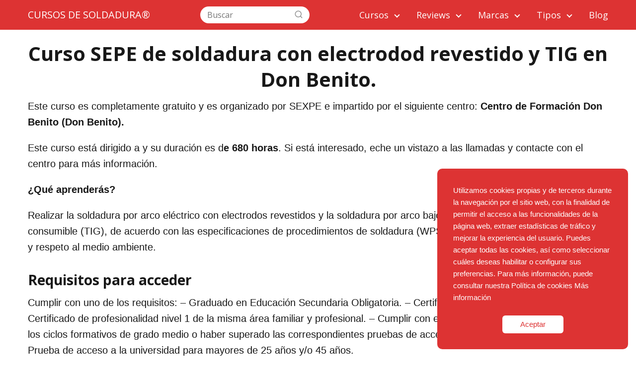

--- FILE ---
content_type: text/html; charset=UTF-8
request_url: https://cursossoldadura.es/curso-sepe-de-soldadura-con-electrodod-revestido-y-tig-en-don-benito/
body_size: 15408
content:
<!DOCTYPE html>

<html lang="es" prefix="og: https://ogp.me/ns#" >
	
<head>
	
<meta charset="UTF-8">
<meta name="viewport" content="width=device-width, initial-scale=1.0, maximum-scale=2.0">
<style type='text/css'>
	.naaa-gridbox {
		--naaa-bg-color: ;
		--naaa-border-size: px;
		--naaa-border-color: ;
		--naaa-gridbox-width: 31%;
		--naaa-num-lines-title: 2;
		--naaa-height-title: 6ex;
		--naaa-button-bg-color: #00428b;
		--naaa-button-bg-color2: #fff;
		--naaa-product-color: ;
		--naaa-button-shadow-color: none;
		--naaa-button-text-color: COMPRA AHORA CON UN DESCUENTO DEL;
		--naaa-discount-bg-color: ;
		--naaa-discount-text-color: ;
		--naaa-corner: px;
		--naaa-min-width-gridbox: px;
	}
	.naaa-gridbox-h {
		--naaa-bg-color: ;
		--naaa-border-size: px;
		--naaa-border-color: ;
		--naaa-num-lines-title: 2;
		--naaa-height-title: 6ex;
		--naaa-button-bg-color: #00428b;
		--naaa-button-bg-color2: #fff;
		--naaa-product-color: ;
		--naaa-button-shadow-color: none;
		--naaa-button-text-color: COMPRA AHORA CON UN DESCUENTO DEL;
		--naaa-discount-bg-color: ;
		--naaa-discount-text-color: ;
		--naaa-corner: px;
	}
	</style>	<style>img:is([sizes="auto" i], [sizes^="auto," i]) { contain-intrinsic-size: 3000px 1500px }</style>
	<link rel="preconnect" href="https://fonts.googleapis.com" crossorigin>
<link rel="preconnect" href="https://fonts.gstatic.com/" crossorigin>

<!-- Optimización para motores de búsqueda de Rank Math -  https://rankmath.com/ -->
<title>▷ Curso SEPE de soldadura con electrodod revestido y TIG en Don Benito.</title>
<meta name="description" content="Este curso es completamente gratuito y es organizado por SEXPE e impartido por el siguiente centro: Centro de Formación Don Benito (Don Benito)."/>
<meta name="robots" content="follow, index, max-snippet:-1, max-video-preview:-1, max-image-preview:large"/>
<link rel="canonical" href="https://cursossoldadura.es/curso-sepe-de-soldadura-con-electrodod-revestido-y-tig-en-don-benito/" />
<meta property="og:locale" content="es_ES" />
<meta property="og:type" content="article" />
<meta property="og:title" content="▷ Curso SEPE de soldadura con electrodod revestido y TIG en Don Benito." />
<meta property="og:description" content="Este curso es completamente gratuito y es organizado por SEXPE e impartido por el siguiente centro: Centro de Formación Don Benito (Don Benito)." />
<meta property="og:url" content="https://cursossoldadura.es/curso-sepe-de-soldadura-con-electrodod-revestido-y-tig-en-don-benito/" />
<meta property="og:site_name" content="CURSOS DE SOLDADURA®" />
<meta property="article:tag" content="Cursos Inem Sepe" />
<meta property="article:tag" content="Cursos SEPE Badajoz" />
<meta property="article:section" content="Cursos" />
<meta property="og:updated_time" content="2023-08-25T16:48:03+00:00" />
<meta property="og:image" content="https://cursossoldadura.es/wp-content/uploads/2021/06/fumi-durante-la-saldatura-1-6932088.jpg" />
<meta property="og:image:secure_url" content="https://cursossoldadura.es/wp-content/uploads/2021/06/fumi-durante-la-saldatura-1-6932088.jpg" />
<meta property="og:image:width" content="2000" />
<meta property="og:image:height" content="1519" />
<meta property="og:image:alt" content="mejores cursos aprender a soldar" />
<meta property="og:image:type" content="image/jpeg" />
<meta property="article:published_time" content="2021-10-28T10:10:18+00:00" />
<meta property="article:modified_time" content="2023-08-25T16:48:03+00:00" />
<meta name="twitter:card" content="summary_large_image" />
<meta name="twitter:title" content="▷ Curso SEPE de soldadura con electrodod revestido y TIG en Don Benito." />
<meta name="twitter:description" content="Este curso es completamente gratuito y es organizado por SEXPE e impartido por el siguiente centro: Centro de Formación Don Benito (Don Benito)." />
<meta name="twitter:image" content="https://cursossoldadura.es/wp-content/uploads/2021/06/fumi-durante-la-saldatura-1-6932088.jpg" />
<meta name="twitter:label1" content="Escrito por" />
<meta name="twitter:data1" content="CURSOS DE SOLDADURA®" />
<meta name="twitter:label2" content="Tiempo de lectura" />
<meta name="twitter:data2" content="Menos de un minuto" />
<script type="application/ld+json" class="rank-math-schema">{"@context":"https://schema.org","@graph":[{"@type":["ShoppingCenter","Organization"],"@id":"https://cursossoldadura.es/#organization","name":"CURSOS DE SOLDADURA\u00ae","url":"https://cursossoldadura.es","logo":{"@type":"ImageObject","@id":"https://cursossoldadura.es/#logo","url":"https://cursossoldadura.es/wp-content/uploads/2021/06/saldare-ad-inverter-7530848.jpg","contentUrl":"https://cursossoldadura.es/wp-content/uploads/2021/06/saldare-ad-inverter-7530848.jpg","caption":"CURSOS DE SOLDADURA\u00ae","inLanguage":"es","width":"183","height":"275"},"openingHours":["Monday,Tuesday,Wednesday,Thursday,Friday,Saturday,Sunday 09:00-17:00"],"image":{"@id":"https://cursossoldadura.es/#logo"}},{"@type":"WebSite","@id":"https://cursossoldadura.es/#website","url":"https://cursossoldadura.es","name":"CURSOS DE SOLDADURA\u00ae","alternateName":"CURSOS DE SOLDADURA\u00ae","publisher":{"@id":"https://cursossoldadura.es/#organization"},"inLanguage":"es"},{"@type":"ImageObject","@id":"https://cursossoldadura.es/wp-content/uploads/2021/06/fumi-durante-la-saldatura-1-6932088.jpg","url":"https://cursossoldadura.es/wp-content/uploads/2021/06/fumi-durante-la-saldatura-1-6932088.jpg","width":"2000","height":"1519","caption":"mejores cursos aprender a soldar","inLanguage":"es"},{"@type":"WebPage","@id":"https://cursossoldadura.es/curso-sepe-de-soldadura-con-electrodod-revestido-y-tig-en-don-benito/#webpage","url":"https://cursossoldadura.es/curso-sepe-de-soldadura-con-electrodod-revestido-y-tig-en-don-benito/","name":"\u25b7 Curso SEPE de soldadura con electrodod revestido y TIG en Don Benito.","datePublished":"2021-10-28T10:10:18+00:00","dateModified":"2023-08-25T16:48:03+00:00","isPartOf":{"@id":"https://cursossoldadura.es/#website"},"primaryImageOfPage":{"@id":"https://cursossoldadura.es/wp-content/uploads/2021/06/fumi-durante-la-saldatura-1-6932088.jpg"},"inLanguage":"es"},{"@type":"Person","@id":"https://cursossoldadura.es/curso-sepe-de-soldadura-con-electrodod-revestido-y-tig-en-don-benito/#author","name":"CURSOS DE SOLDADURA\u00ae","image":{"@type":"ImageObject","@id":"https://secure.gravatar.com/avatar/ab0bdb619a21306c7850853fcc8d0273ae47f42484f77be5ab0c41e114a68fd4?s=96&amp;d=mm&amp;r=g","url":"https://secure.gravatar.com/avatar/ab0bdb619a21306c7850853fcc8d0273ae47f42484f77be5ab0c41e114a68fd4?s=96&amp;d=mm&amp;r=g","caption":"CURSOS DE SOLDADURA\u00ae","inLanguage":"es"},"worksFor":{"@id":"https://cursossoldadura.es/#organization"}},{"@type":"BlogPosting","headline":"\u25b7 Curso SEPE de soldadura con electrodod revestido y TIG en Don Benito.","datePublished":"2021-10-28T10:10:18+00:00","dateModified":"2023-08-25T16:48:03+00:00","author":{"@id":"https://cursossoldadura.es/curso-sepe-de-soldadura-con-electrodod-revestido-y-tig-en-don-benito/#author","name":"CURSOS DE SOLDADURA\u00ae"},"publisher":{"@id":"https://cursossoldadura.es/#organization"},"description":"Este curso es completamente gratuito y es organizado por SEXPE e impartido por el siguiente centro: Centro de Formaci\u00f3n Don Benito (Don Benito).","name":"\u25b7 Curso SEPE de soldadura con electrodod revestido y TIG en Don Benito.","@id":"https://cursossoldadura.es/curso-sepe-de-soldadura-con-electrodod-revestido-y-tig-en-don-benito/#richSnippet","isPartOf":{"@id":"https://cursossoldadura.es/curso-sepe-de-soldadura-con-electrodod-revestido-y-tig-en-don-benito/#webpage"},"image":{"@id":"https://cursossoldadura.es/wp-content/uploads/2021/06/fumi-durante-la-saldatura-1-6932088.jpg"},"inLanguage":"es","mainEntityOfPage":{"@id":"https://cursossoldadura.es/curso-sepe-de-soldadura-con-electrodod-revestido-y-tig-en-don-benito/#webpage"}}]}</script>
<!-- /Plugin Rank Math WordPress SEO -->

<link rel='dns-prefetch' href='//fonts.googleapis.com' />
<link rel="alternate" type="application/rss+xml" title="CURSOS DE SOLDADURA® &raquo; Feed" href="https://cursossoldadura.es/feed/" />
<link rel="alternate" type="application/rss+xml" title="CURSOS DE SOLDADURA® &raquo; Feed de los comentarios" href="https://cursossoldadura.es/comments/feed/" />
<link rel="alternate" type="application/rss+xml" title="CURSOS DE SOLDADURA® &raquo; Comentario Curso SEPE de soldadura con electrodod revestido y TIG en Don Benito. del feed" href="https://cursossoldadura.es/curso-sepe-de-soldadura-con-electrodod-revestido-y-tig-en-don-benito/feed/" />
<link rel='stylesheet' id='pt-cv-public-style-css' href='https://cursossoldadura.es/wp-content/plugins/content-views-query-and-display-post-page/public/assets/css/cv.css?ver=4.2' type='text/css' media='all' />
<link rel='stylesheet' id='pt-cv-public-pro-style-css' href='https://cursossoldadura.es/wp-content/plugins/pt-content-views-pro/public/assets/css/cvpro.min.css?ver=5.5.0.1' type='text/css' media='all' />
<link rel='stylesheet' id='wp-block-library-css' href='https://cursossoldadura.es/wp-includes/css/dist/block-library/style.min.css?ver=6.8.3' type='text/css' media='all' />
<style id='classic-theme-styles-inline-css' type='text/css'>
/*! This file is auto-generated */
.wp-block-button__link{color:#fff;background-color:#32373c;border-radius:9999px;box-shadow:none;text-decoration:none;padding:calc(.667em + 2px) calc(1.333em + 2px);font-size:1.125em}.wp-block-file__button{background:#32373c;color:#fff;text-decoration:none}
</style>
<style id='global-styles-inline-css' type='text/css'>
:root{--wp--preset--aspect-ratio--square: 1;--wp--preset--aspect-ratio--4-3: 4/3;--wp--preset--aspect-ratio--3-4: 3/4;--wp--preset--aspect-ratio--3-2: 3/2;--wp--preset--aspect-ratio--2-3: 2/3;--wp--preset--aspect-ratio--16-9: 16/9;--wp--preset--aspect-ratio--9-16: 9/16;--wp--preset--color--black: #000000;--wp--preset--color--cyan-bluish-gray: #abb8c3;--wp--preset--color--white: #ffffff;--wp--preset--color--pale-pink: #f78da7;--wp--preset--color--vivid-red: #cf2e2e;--wp--preset--color--luminous-vivid-orange: #ff6900;--wp--preset--color--luminous-vivid-amber: #fcb900;--wp--preset--color--light-green-cyan: #7bdcb5;--wp--preset--color--vivid-green-cyan: #00d084;--wp--preset--color--pale-cyan-blue: #8ed1fc;--wp--preset--color--vivid-cyan-blue: #0693e3;--wp--preset--color--vivid-purple: #9b51e0;--wp--preset--gradient--vivid-cyan-blue-to-vivid-purple: linear-gradient(135deg,rgba(6,147,227,1) 0%,rgb(155,81,224) 100%);--wp--preset--gradient--light-green-cyan-to-vivid-green-cyan: linear-gradient(135deg,rgb(122,220,180) 0%,rgb(0,208,130) 100%);--wp--preset--gradient--luminous-vivid-amber-to-luminous-vivid-orange: linear-gradient(135deg,rgba(252,185,0,1) 0%,rgba(255,105,0,1) 100%);--wp--preset--gradient--luminous-vivid-orange-to-vivid-red: linear-gradient(135deg,rgba(255,105,0,1) 0%,rgb(207,46,46) 100%);--wp--preset--gradient--very-light-gray-to-cyan-bluish-gray: linear-gradient(135deg,rgb(238,238,238) 0%,rgb(169,184,195) 100%);--wp--preset--gradient--cool-to-warm-spectrum: linear-gradient(135deg,rgb(74,234,220) 0%,rgb(151,120,209) 20%,rgb(207,42,186) 40%,rgb(238,44,130) 60%,rgb(251,105,98) 80%,rgb(254,248,76) 100%);--wp--preset--gradient--blush-light-purple: linear-gradient(135deg,rgb(255,206,236) 0%,rgb(152,150,240) 100%);--wp--preset--gradient--blush-bordeaux: linear-gradient(135deg,rgb(254,205,165) 0%,rgb(254,45,45) 50%,rgb(107,0,62) 100%);--wp--preset--gradient--luminous-dusk: linear-gradient(135deg,rgb(255,203,112) 0%,rgb(199,81,192) 50%,rgb(65,88,208) 100%);--wp--preset--gradient--pale-ocean: linear-gradient(135deg,rgb(255,245,203) 0%,rgb(182,227,212) 50%,rgb(51,167,181) 100%);--wp--preset--gradient--electric-grass: linear-gradient(135deg,rgb(202,248,128) 0%,rgb(113,206,126) 100%);--wp--preset--gradient--midnight: linear-gradient(135deg,rgb(2,3,129) 0%,rgb(40,116,252) 100%);--wp--preset--font-size--small: 13px;--wp--preset--font-size--medium: 20px;--wp--preset--font-size--large: 36px;--wp--preset--font-size--x-large: 42px;--wp--preset--spacing--20: 0.44rem;--wp--preset--spacing--30: 0.67rem;--wp--preset--spacing--40: 1rem;--wp--preset--spacing--50: 1.5rem;--wp--preset--spacing--60: 2.25rem;--wp--preset--spacing--70: 3.38rem;--wp--preset--spacing--80: 5.06rem;--wp--preset--shadow--natural: 6px 6px 9px rgba(0, 0, 0, 0.2);--wp--preset--shadow--deep: 12px 12px 50px rgba(0, 0, 0, 0.4);--wp--preset--shadow--sharp: 6px 6px 0px rgba(0, 0, 0, 0.2);--wp--preset--shadow--outlined: 6px 6px 0px -3px rgba(255, 255, 255, 1), 6px 6px rgba(0, 0, 0, 1);--wp--preset--shadow--crisp: 6px 6px 0px rgba(0, 0, 0, 1);}:where(.is-layout-flex){gap: 0.5em;}:where(.is-layout-grid){gap: 0.5em;}body .is-layout-flex{display: flex;}.is-layout-flex{flex-wrap: wrap;align-items: center;}.is-layout-flex > :is(*, div){margin: 0;}body .is-layout-grid{display: grid;}.is-layout-grid > :is(*, div){margin: 0;}:where(.wp-block-columns.is-layout-flex){gap: 2em;}:where(.wp-block-columns.is-layout-grid){gap: 2em;}:where(.wp-block-post-template.is-layout-flex){gap: 1.25em;}:where(.wp-block-post-template.is-layout-grid){gap: 1.25em;}.has-black-color{color: var(--wp--preset--color--black) !important;}.has-cyan-bluish-gray-color{color: var(--wp--preset--color--cyan-bluish-gray) !important;}.has-white-color{color: var(--wp--preset--color--white) !important;}.has-pale-pink-color{color: var(--wp--preset--color--pale-pink) !important;}.has-vivid-red-color{color: var(--wp--preset--color--vivid-red) !important;}.has-luminous-vivid-orange-color{color: var(--wp--preset--color--luminous-vivid-orange) !important;}.has-luminous-vivid-amber-color{color: var(--wp--preset--color--luminous-vivid-amber) !important;}.has-light-green-cyan-color{color: var(--wp--preset--color--light-green-cyan) !important;}.has-vivid-green-cyan-color{color: var(--wp--preset--color--vivid-green-cyan) !important;}.has-pale-cyan-blue-color{color: var(--wp--preset--color--pale-cyan-blue) !important;}.has-vivid-cyan-blue-color{color: var(--wp--preset--color--vivid-cyan-blue) !important;}.has-vivid-purple-color{color: var(--wp--preset--color--vivid-purple) !important;}.has-black-background-color{background-color: var(--wp--preset--color--black) !important;}.has-cyan-bluish-gray-background-color{background-color: var(--wp--preset--color--cyan-bluish-gray) !important;}.has-white-background-color{background-color: var(--wp--preset--color--white) !important;}.has-pale-pink-background-color{background-color: var(--wp--preset--color--pale-pink) !important;}.has-vivid-red-background-color{background-color: var(--wp--preset--color--vivid-red) !important;}.has-luminous-vivid-orange-background-color{background-color: var(--wp--preset--color--luminous-vivid-orange) !important;}.has-luminous-vivid-amber-background-color{background-color: var(--wp--preset--color--luminous-vivid-amber) !important;}.has-light-green-cyan-background-color{background-color: var(--wp--preset--color--light-green-cyan) !important;}.has-vivid-green-cyan-background-color{background-color: var(--wp--preset--color--vivid-green-cyan) !important;}.has-pale-cyan-blue-background-color{background-color: var(--wp--preset--color--pale-cyan-blue) !important;}.has-vivid-cyan-blue-background-color{background-color: var(--wp--preset--color--vivid-cyan-blue) !important;}.has-vivid-purple-background-color{background-color: var(--wp--preset--color--vivid-purple) !important;}.has-black-border-color{border-color: var(--wp--preset--color--black) !important;}.has-cyan-bluish-gray-border-color{border-color: var(--wp--preset--color--cyan-bluish-gray) !important;}.has-white-border-color{border-color: var(--wp--preset--color--white) !important;}.has-pale-pink-border-color{border-color: var(--wp--preset--color--pale-pink) !important;}.has-vivid-red-border-color{border-color: var(--wp--preset--color--vivid-red) !important;}.has-luminous-vivid-orange-border-color{border-color: var(--wp--preset--color--luminous-vivid-orange) !important;}.has-luminous-vivid-amber-border-color{border-color: var(--wp--preset--color--luminous-vivid-amber) !important;}.has-light-green-cyan-border-color{border-color: var(--wp--preset--color--light-green-cyan) !important;}.has-vivid-green-cyan-border-color{border-color: var(--wp--preset--color--vivid-green-cyan) !important;}.has-pale-cyan-blue-border-color{border-color: var(--wp--preset--color--pale-cyan-blue) !important;}.has-vivid-cyan-blue-border-color{border-color: var(--wp--preset--color--vivid-cyan-blue) !important;}.has-vivid-purple-border-color{border-color: var(--wp--preset--color--vivid-purple) !important;}.has-vivid-cyan-blue-to-vivid-purple-gradient-background{background: var(--wp--preset--gradient--vivid-cyan-blue-to-vivid-purple) !important;}.has-light-green-cyan-to-vivid-green-cyan-gradient-background{background: var(--wp--preset--gradient--light-green-cyan-to-vivid-green-cyan) !important;}.has-luminous-vivid-amber-to-luminous-vivid-orange-gradient-background{background: var(--wp--preset--gradient--luminous-vivid-amber-to-luminous-vivid-orange) !important;}.has-luminous-vivid-orange-to-vivid-red-gradient-background{background: var(--wp--preset--gradient--luminous-vivid-orange-to-vivid-red) !important;}.has-very-light-gray-to-cyan-bluish-gray-gradient-background{background: var(--wp--preset--gradient--very-light-gray-to-cyan-bluish-gray) !important;}.has-cool-to-warm-spectrum-gradient-background{background: var(--wp--preset--gradient--cool-to-warm-spectrum) !important;}.has-blush-light-purple-gradient-background{background: var(--wp--preset--gradient--blush-light-purple) !important;}.has-blush-bordeaux-gradient-background{background: var(--wp--preset--gradient--blush-bordeaux) !important;}.has-luminous-dusk-gradient-background{background: var(--wp--preset--gradient--luminous-dusk) !important;}.has-pale-ocean-gradient-background{background: var(--wp--preset--gradient--pale-ocean) !important;}.has-electric-grass-gradient-background{background: var(--wp--preset--gradient--electric-grass) !important;}.has-midnight-gradient-background{background: var(--wp--preset--gradient--midnight) !important;}.has-small-font-size{font-size: var(--wp--preset--font-size--small) !important;}.has-medium-font-size{font-size: var(--wp--preset--font-size--medium) !important;}.has-large-font-size{font-size: var(--wp--preset--font-size--large) !important;}.has-x-large-font-size{font-size: var(--wp--preset--font-size--x-large) !important;}
:where(.wp-block-post-template.is-layout-flex){gap: 1.25em;}:where(.wp-block-post-template.is-layout-grid){gap: 1.25em;}
:where(.wp-block-columns.is-layout-flex){gap: 2em;}:where(.wp-block-columns.is-layout-grid){gap: 2em;}
:root :where(.wp-block-pullquote){font-size: 1.5em;line-height: 1.6;}
</style>
<link rel='stylesheet' id='font-awesome-css' href='https://cursossoldadura.es/wp-content/plugins/AmazonSinApi-Hitomi/assets/css/font-awesome.css?ver=20120208' type='text/css' media='all' />
<link rel='stylesheet' id='dashicons-css' href='https://cursossoldadura.es/wp-includes/css/dashicons.min.css?ver=6.8.3' type='text/css' media='all' />
<link rel='stylesheet' id='naaa_css_frontend-css' href='https://cursossoldadura.es/wp-content/plugins/AmazonSinApi-Hitomi/assets/css/naaa-estilos.css?ver=6.8.3' type='text/css' media='all' />
<link rel='stylesheet' id='naaa_css_foot-awesome-css' href='https://cursossoldadura.es/wp-content/plugins/AmazonSinApi-Hitomi/assets/css/font-awesome.min.css?ver=6.8.3' type='text/css' media='all' />
<link rel='stylesheet' id='contact-form-7-css' href='https://cursossoldadura.es/wp-content/plugins/contact-form-7/includes/css/styles.css?ver=6.1.1' type='text/css' media='all' />
<link rel='stylesheet' id='wp-automatic-css' href='https://cursossoldadura.es/wp-content/plugins/wp-automatic-plugin-for-wordpress/css/admin-dashboard.css?ver=1.0.0' type='text/css' media='all' />
<link rel='stylesheet' id='wp-automatic-gallery-css' href='https://cursossoldadura.es/wp-content/plugins/wp-automatic-plugin-for-wordpress/css/wp-automatic.css?ver=1.0.0' type='text/css' media='all' />
<link rel='stylesheet' id='asap-style-css' href='https://cursossoldadura.es/wp-content/themes/AsapTheme/assets/css/main.min.css?ver=0108020223' type='text/css' media='all' />
<style id='asap-style-inline-css' type='text/css'>
body {font-family: 'Open Sans', sans-serif !important;background: #FFFFFF;font-weight: 400 !important;}h1,h2,h3,h4,h5,h6 {font-family: 'Open Sans', sans-serif !important;font-weight: 700;line-height: 1.3;}h1 {color:#181818}h2,h5,h6{color:#181818}h3{color:#181818}h4{color:#181818}.article-loop p,.article-loop-featured p,.article-loop h2,.article-loop h3,.article-loop h4,.article-loop-featured h2,.article-loop-featured h3,.article-loop span.entry-title, .related-posts p,.last-post-sidebar p,.woocommerce-loop-product__title {font-family: 'Open Sans', sans-serif !important;font-size: 18px !important;font-weight: 400 !important;}.article-loop .show-extract p,.article-loop .show-extract span {font-family: 'Open Sans', sans-serif !important;font-weight: 400 !important;}a {color: #0183e4;}.the-content .post-index span,.des-category .post-index span {font-size:20px;}.the-content .post-index li,.the-content .post-index a,.des-category .post-index li,.des-category .post-index a,.comment-respond > p > span > a,.asap-pros-cons-title span,.asap-pros-cons ul li span,.woocommerce #reviews #comments ol.commentlist li .comment-text p,.woocommerce #review_form #respond p,.woocommerce .comment-reply-title,.woocommerce form .form-row label, .woocommerce-page form .form-row label {font-size: calc(20px - 2px);}.content-tags a,.tagcloud a {border:1px solid #0183e4;}.content-tags a:hover,.tagcloud a:hover {color: #0183e499;}p,.the-content ul li,.the-content ol li {color: #181818;font-size: 20px;line-height: 1.6;}.comment-author cite,.primary-sidebar ul li a,.woocommerce ul.products li.product .price,span.asap-author,.content-cluster .show-extract span {color: #181818;}.comment-body p,#commentform input,#commentform textarea{font-size: calc(20px - 2px);}.social-title {font-size: calc(20px - 3px);}.breadcrumb a,.breadcrumb span,.woocommerce .woocommerce-breadcrumb {font-size: calc(20px - 5px);}.content-footer p,.content-footer li,.search-header input:not([type=submit]):not([type=radio]):not([type=checkbox]):not([type=file]) {font-size: calc(20px - 4px) !important;}.search-header input:not([type=submit]):not([type=radio]):not([type=checkbox]):not([type=file]) {border:1px solid #FFFFFF26 !important;}h1 {font-size: 40px;}h2 {font-size: 32px;}h3 {font-size: 28px;}h4 {font-size: 23px;}.site-header,#cookiesbox {background: #dd3333;}.site-header-wc a span.count-number {border:1px solid #FFFFFF;}.content-footer {background: #dd3333;}.comment-respond > p,.area-comentarios ol > p,.error404 .content-loop p + p,.search .content-loop .search-home + p {border-bottom:1px solid #2471a3}.pagination a,.nav-links a,.woocommerce #respond input#submit,.woocommerce a.button, .woocommerce button.button,.woocommerce input.button,.woocommerce #respond input#submit.alt,.woocommerce a.button.alt,.woocommerce button.button.alt,.woocommerce input.button.alt,.wpcf7-form input.wpcf7-submit {background: #2471a3;color: #FFFFFF !important;}.woocommerce div.product .woocommerce-tabs ul.tabs li.active {border-bottom: 2px solid #2471a3;}.pagination a:hover,.nav-links a:hover {background: #2471a3B3;}.article-loop a span.entry-title{color:#181818 !important;}.article-loop a:hover p,.article-loop a:hover h2,.article-loop a:hover h3,.article-loop a:hover span.entry-title {color: #0183e4 !important;}.article-loop.custom-links a:hover span.entry-title,.asap-loop-horizontal .article-loop a:hover span.entry-title {color: #181818 !important;}#commentform input,#commentform textarea {border: 2px solid #2471a3;font-weight: 400 !important;}.content-loop {max-width: 1200px;}.site-header-content {max-width: 1200px;}.content-footer {max-width: calc(1200px - 32px); }.content-footer-social {background: #dd33331A;}.content-single {max-width: 1200px;}.content-page {max-width: 1200px;}.content-wc {max-width: 980px;}.reply a,.go-top {background: #2471a3;color: #FFFFFF;}.reply a {border: 2px solid #2471a3;}#commentform input[type=submit] {background: #2471a3;color: #FFFFFF;}.site-header a,header,header label {color: #FFFFFF;}.content-footer a,.content-footer p,.content-footer .widget-area {color: #FFFFFF;}header .line {background: #FFFFFF;}.site-logo img {max-width: 160px;}.search-header {margin-left: 0px;}.primary-sidebar {width:300px;}p.sidebar-title,.comment-respond > p,.area-comentarios ol > p,.asap-subtitle {font-size:calc(20px + 2px);}.popular-post-sidebar ol a {color:#181818;font-size:calc(20px - 2px);}.popular-post-sidebar ol li:before,.primary-sidebar div ul li:before {border-color: #2471a3;}.search-form input[type=submit] {background:#dd3333;}.search-form {border:2px solid #2471a3;}.sidebar-title:after,.archive .content-loop h1:after {background:#2471a3;}.single-nav .nav-prev a:before, .single-nav .nav-next a:before {border-color:#2471a3;}.single-nav a {color:#181818;font-size:calc(20px - 3px);}.the-content .post-index {border-top:2px solid #2471a3;}.the-content .post-index #show-table {color:#0183e4;font-size: calc(20px - 3px);font-weight: 400;}.the-content .post-index .btn-show {font-size: calc(20px - 3px) !important;}.search-header form {width:220px;}.site-header .site-header-wc svg {stroke:#FFFFFF;}.item-featured {color:#FFFFFF;background:#f16028;}.checkbox .check-table svg {stroke:#2471a3;}.article-content,#commentform input, #commentform textarea,.reply a,.woocommerce #respond input#submit, .woocommerce #respond input#submit.alt,.woocommerce-address-fields__field-wrapper input,.woocommerce-EditAccountForm input,.wpcf7-form input,.wpcf7-form textarea,.wpcf7-form input.wpcf7-submit {border-radius:5px !important;}.pagination a, .pagination span, .nav-links a {border-radius:50%;min-width:2.5rem;}.reply a {padding:6px 8px !important;}.asap-icon,.asap-icon-single {border-radius:50%;}.asap-icon{margin-right:1px;padding:.6rem !important;}.content-footer-social {border-top-left-radius:5px;border-top-right-radius:5px;}.item-featured,.content-item-category>span,.woocommerce span.onsale,.woocommerce a.button,.woocommerce button.button, .woocommerce input.button, .woocommerce a.button.alt, .woocommerce button.button.alt, .woocommerce input.button.alt,.product-gallery-summary .quantity input,#add_payment_method table.cart input,.woocommerce-cart table.cart input, .woocommerce-checkout table.cart input,.woocommerce div.product form.cart .variations select {border-radius:2rem !important;}.search-home input {border-radius:2rem !important;padding: 0.875rem 1.25rem !important;}.search-home button.s-btn {margin-right:1.25rem !important;}#cookiesbox p,#cookiesbox a {color: #FFFFFF;}#cookiesbox button {background: #FFFFFF;color:#dd3333;}@media (max-width: 1050px) and (min-width:481px) {.article-loop-featured .article-image-featured {border-radius: 5px !important;}}@media (min-width:1050px) { ul.sub-menu,ul.sub-menu li {border-radius:5px;}.search-header input {border-radius:2rem !important;padding: 0 0 0 .85rem !important;}.search-header button.s-btn {width:2.65rem !important;}.site-header .asap-icon svg { stroke: #FFFFFF !important;}.article-loop-featured:first-child .article-image-featured {border-top-left-radius:5px !important;border-bottom-left-radius:5px !important;}.article-loop-featured.asap-columns-1:nth-child(1) .article-image-featured,.article-loop-featured.asap-columns-2:nth-child(2) .article-image-featured,.article-loop-featured.asap-columns-3:nth-child(3) .article-image-featured,.article-loop-featured.asap-columns-4:nth-child(4) .article-image-featured,.article-loop-featured.asap-columns-5:nth-child(5) .article-image-featured {border-top-right-radius:5px !important;border-bottom-right-radius:5px !important;}}@media (min-width:1050px) {.content-footer {border-top-left-radius:5px;border-top-right-radius:5px;}}.article-content {height:196px;}.content-thin .content-cluster .article-content {height:160px !important;}.last-post-sidebar .article-content {height: 140px;margin-bottom: 8px}.related-posts .article-content {height: 120px;}.asap-box-design .article-content:not(.asap-box-design .last-post-sidebar .article-content) {min-height:196px;}.asap-box-design .content-thin .content-cluster .article-content {heigth:160px !important;min-height:160px !important;}@media (max-width:1050px) { .last-post-sidebar .article-content,.related-posts .article-content {height: 150px !important}}@media (max-width: 480px) {.article-content {height: 180px}}@media (min-width:480px){.asap-loop-horizontal .content-thin .asap-columns-1 .content-cluster .article-image,.asap-loop-horizontal .content-thin .asap-columns-1 .content-cluster .article-content {height:100% !important;}.asap-loop-horizontal .asap-columns-1 .article-image:not(.asap-loop-horizontal .last-post-sidebar .asap-columns-1 .article-image), .asap-loop-horizontal .asap-columns-1 .article-content:not(.asap-loop-horizontal .last-post-sidebar .asap-columns-1 .article-content) {height:100% !important;}.asap-loop-horizontal .asap-columns-2 .article-image,.asap-loop-horizontal .asap-columns-2 .article-content,.asap-loop-horizontal .content-thin .asap-columns-2 .content-cluster .article-image,.asap-loop-horizontal .content-thin .asap-columns-2 .content-cluster .article-content {min-height:140px !important;height:100% !important;}.asap-loop-horizontal .asap-columns-3 .article-image,.asap-loop-horizontal .asap-columns-3 .article-content,.asap-loop-horizontal .content-thin .asap-columns-3 .content-cluster .article-image,.asap-loop-horizontal .content-thin .asap-columns-3 .content-cluster .article-content {min-height:120px !important;height:100% !important;}.asap-loop-horizontal .asap-columns-4 .article-image,.asap-loop-horizontal .asap-columns-4 .article-content,.asap-loop-horizontal .content-thin .asap-columns-4 .content-cluster .article-image,.asap-loop-horizontal .content-thin .asap-columns-4.content-cluster .article-content {min-height:100px !important;height:100% !important;}.asap-loop-horizontal .asap-columns-5 .article-image,.asap-loop-horizontal .asap-columns-5 .article-content,.asap-loop-horizontal .content-thin .asap-columns-5 .content-cluster .article-image,.asap-loop-horizontal .content-thin .asap-columns-5 .content-cluster .article-content {min-height:90px !important;height:100% !important;}}.the-content .post-index #index-table{display:none;}@media(max-width:480px) {h1,.archive .content-loop h1 {font-size: calc(40px - 8px);}h2 {font-size: calc(32px - 4px);}h3 {font-size: calc(28px - 4px);}.article-loop-featured .article-image-featured {border-radius:5px !important;}}@media(min-width:1050px) {.content-thin {width: calc(95% - 300px);}#menu>ul {font-size: calc(20px - 2px);} #menu ul .menu-item-has-children:after {border: solid #FFFFFF;border-width: 0 2px 2px 0;}}.item-featured {margin-top:10px;} .asap-box-design .last-post-sidebar .article-content { min-height:140px;}.asap-box-design .last-post-sidebar .article-loop {margin-bottom:.85rem !important;} .asap-box-design .last-post-sidebar article:last-child { margin-bottom:2rem !important;}.the-content ul:not(#index-table) li::marker {color: #2471a3;}.the-content > ol:not(#index-table *) > li:before {content: counter(li);counter-increment: li;left: -1.5em;top: 65%;color:#FFFFFF;background: #2471a3;height: 1.4em;min-width: 1.22em;padding: 1px 1px 1px 2px;border-radius: 6px;border: 1px solid #2471a3;line-height: 1.5em;font-size: 22px;text-align: center;font-weight: normal;float: left !important;margin-right: 16px;margin-top: 8px;}.the-content > ol:not(#index-table *) {counter-reset: li;list-style: none;padding: 0;margin-bottom: 2rem;text-shadow: 0 1px 0 rgb(255 255 255 / 50%);}.the-content > ol:not(#index-table) > li {position: relative;display: block;padding: 0.5rem 0 0;margin: 0.5rem 0 1.25rem !important;border-radius: 10px;text-decoration: none;margin-left: 2px;}.asap-date-loop {font-size: calc(20px - 5px) !important;text-align:center;}.the-content h2:before {margin-top: -70px;height: 70px; } @media (max-width: 1050px) {header label {width: 64px;height: 64px;position: fixed;padding:0;right: 1.5rem;bottom: 5rem;border-radius: 50%;-webkit-box-shadow: 0px 4px 8px 0px rgba(0,0,0,0.5);box-shadow: 0px 4px 8px 0px rgba(0,0,0,0.5);background-color: #fff;-webkit-transition: 300ms ease all;transition: 300ms ease all;z-index:101;display: flex; align-items: center;}.site-header-content {justify-content: center;}.line {background:#282828 !important;}.circle {margin:0 auto;width: 24px;height: 24px;}#menu {margin-top:32px;}}.content-footer .widget-area {padding-right:2rem;}footer {background: #dd3333;}.content-footer {padding:20px;}.content-footer p.widget-title {margin-bottom:10px;}.content-footer .logo-footer {width:100%;align-items:flex-start;}.content-footer-social {width: 100%;}.content-single,content-page {margin-bottom:2rem;}.content-footer-social > div {max-width: calc(1200px - 32px);margin:0 auto;}@media (min-width:1050px) {.content-footer {padding:30px 0;}.content-footer .logo-footer {margin:0 1rem 0 0 !important;padding-right:2rem !important;}}@media (max-width:1050px) {.content-footer .logo-footer {margin:0 0 1rem 0 !important;}.content-footer .widget-area {margin-top:2rem !important;}}
</style>
<link rel='stylesheet' id='asap-google-fonts-css' href='https://fonts.googleapis.com/css2?family=Open+Sans:wght@400;700&#038;display=swap' type='text/css' media='all' />
<script type="text/javascript" src="https://cursossoldadura.es/wp-includes/js/jquery/jquery.min.js?ver=3.7.1" id="jquery-core-js"></script>
<script type="text/javascript" src="https://cursossoldadura.es/wp-includes/js/jquery/jquery-migrate.min.js?ver=3.4.1" id="jquery-migrate-js"></script>
<script type="text/javascript" src="https://cursossoldadura.es/wp-content/plugins/wp-automatic-plugin-for-wordpress/js/custom-front.js?ver=1.0" id="wp-automatic-js"></script>
<link rel="https://api.w.org/" href="https://cursossoldadura.es/wp-json/" /><link rel="alternate" title="JSON" type="application/json" href="https://cursossoldadura.es/wp-json/wp/v2/posts/16314" /><link rel="EditURI" type="application/rsd+xml" title="RSD" href="https://cursossoldadura.es/xmlrpc.php?rsd" />

<link rel='shortlink' href='https://cursossoldadura.es/?p=16314' />
<link rel="alternate" title="oEmbed (JSON)" type="application/json+oembed" href="https://cursossoldadura.es/wp-json/oembed/1.0/embed?url=https%3A%2F%2Fcursossoldadura.es%2Fcurso-sepe-de-soldadura-con-electrodod-revestido-y-tig-en-don-benito%2F" />
<link rel="alternate" title="oEmbed (XML)" type="text/xml+oembed" href="https://cursossoldadura.es/wp-json/oembed/1.0/embed?url=https%3A%2F%2Fcursossoldadura.es%2Fcurso-sepe-de-soldadura-con-electrodod-revestido-y-tig-en-don-benito%2F&#038;format=xml" />

<script type="application/ld+json">
	{
	"@context": "http://schema.org",
	"@type": "Organization",
	"name": "CURSOS DE SOLDADURA®",
	"alternateName": "Los Mejores Cursos de Soldadura",
	"url": "https://cursossoldadura.es"
		}
</script>


<script type="application/ld+json">	
	{
	"@context": "https://schema.org",
	"@type": "Article",
	"mainEntityOfPage": {
	"@type": "WebPage",
	"@id": "https://cursossoldadura.es/curso-sepe-de-soldadura-con-electrodod-revestido-y-tig-en-don-benito/"
	},
	"headline": "Curso SEPE de soldadura con electrodod revestido y TIG en Don Benito.", 
				
	"author": {
		"@type": "Person",
		"name": "CURSOS DE SOLDADURA®"
	},  
	"publisher": {
		"@type": "Organization",
		"name": "CURSOS DE SOLDADURA®"	
					
	},
	"datePublished": "2021-10-28 10:10",
	"dateModified": "2023-08-25 16:48"
}
</script>




<script type="application/ld+json">	
	{
      "@context": "https://schema.org",
      "@type": "WebSite",
      "url": "https://cursossoldadura.es",
      "potentialAction": {
        "@type": "SearchAction",
        "target": {
          "@type": "EntryPoint",
          "urlTemplate": "https://cursossoldadura.es/?s={s}"
        },
        "query-input": "required name=s"
      }
    }

</script>



<script async src="https://pagead2.googlesyndication.com/pagead/js/adsbygoogle.js?client=ca-pub-6176452662447385"
     crossorigin="anonymous"></script>

<meta name="google-site-verification" content="fxtgMq6hjKc5vN78FzQmfA4g2ONYR1kge4Ad5EnFGbQ" />


<link rel="icon" href="https://cursossoldadura.es/wp-content/uploads/2021/06/cropped-fusione-di-un-elettrodo-durante-la-saldatura-300x199-6404520-5067209-32x32.jpg" sizes="32x32" />
<link rel="icon" href="https://cursossoldadura.es/wp-content/uploads/2021/06/cropped-fusione-di-un-elettrodo-durante-la-saldatura-300x199-6404520-5067209-192x192.jpg" sizes="192x192" />
<link rel="apple-touch-icon" href="https://cursossoldadura.es/wp-content/uploads/2021/06/cropped-fusione-di-un-elettrodo-durante-la-saldatura-300x199-6404520-5067209-180x180.jpg" />
<meta name="msapplication-TileImage" content="https://cursossoldadura.es/wp-content/uploads/2021/06/cropped-fusione-di-un-elettrodo-durante-la-saldatura-300x199-6404520-5067209-270x270.jpg" />
		<style type="text/css" id="wp-custom-css">
			/* Estilos para el contenedor principal */
.wp_automatic_gallery_wrap {
  text-align: center;
	}

/* Estilos para la imagen principal */
.wp_automatic_gallery_main {
  display: block;
  padding: 10px; /* Agregado el padding */
  margin: 0 auto 20px;
  width: 500px;
  height: 500px;
  background-size: contain;
  background-position: center;
  background-repeat: no-repeat;
  border: 1px solid #eee;
  box-shadow: 0 0 20px 0 rgba(79, 79, 79, .5);
  transform: scale(1.02);
  transition: all 0.5s;
  max-width: 100%;
}

/* Estilos para las imágenes de la galería */
.wp_automatic_gallery_btn {
  display: inline-block;
  background-position: center center;
  width: 100px;
  height: 100px;
  margin: 5px;
	width: 15%;
	
}


.site-header {
    margin-bottom: 0.06rem;  
}
h1 {
  text-align: center;
	padding-top: 1rem;
	}




.asap-hero h1 {
    margin-top: 0!important;
    margin: 40px 0px 10px 10px;
    width: auto;
    font-size: 55px;
    text-align: center;
}


element.style {
}
.site-logo img {
    max-width: 220px;
}

.aawp .aawp-product--horizontal .aawp-product__pricing {
    margin-bottom: 35px!important;
}
@media screen and (max-width: 920px){
.tabla_productero .tabla_productero_sin_sombra{display:inline-block;transform:translatex(0px) translatey(0px)!important;padding-right:3px;width: 100%!important;}
}
.estilo_tabla_1:first-child:nth-last-child(3), .estilo_tabla_1:first-child:nth-last-child(3)~.estilo_tabla_1 {
    width:100%!important;
}
.estilo_tabla_1:first-child:nth-last-child(4), .estilo_tabla_1:first-child:nth-last-child(4)~.estilo_tabla_1 {
    width:100%!important;
}
.estilo_tabla_1:first-child:nth-last-child(6), .estilo_tabla_1:first-child:nth-last-child(6)~.estilo_tabla_1 {
    width:100%!important;
}
.cajaproductero.productero-caja-estilo-1 .productero-comprar-boton {
    border-radius: 15px;
}
.aawp .aawp-product--widget-vertical .aawp-product__pricing {
    height: 25px;
}
.aawp .aawp-product--widget-vertical .aawp-product__price {
    margin: 0 0px;
    line-height: 18px;
}
.textwidget .aawp-widget .aawp-product--widget-vertical {
    height: auto!important;
}
.aawp .aawp-product--widget-vertical .aawp-product__footer .aawp-button {
    margin-top: 35px!important;
}
.aawp .aawp-product--widget-vertical .aawp-product__image {
    width: 160px;
    height:160px;
}
.tabla_productero .estilo_tabla_1 .productero_amazon_amazon {
    height: 35px;
}
.tabla_productero .estilo_tabla_1 .nombre-productero:hover {
    transition: none!important;
    transform: none!important;
}
.aawp-product {
    position: relative;
    margin: 0 0 10px;
    width: 100%;
}
.aawp .aawp-product--vertical {
    box-shadow: 0 1px 2px rgb(0 0 0 / 30%), inset 0 0 40px rgb(0 0 0 / 10%);
}
.aawp .aawp-product--widget-vertical .aawp-product__footer .aawp-button {
    margin-top: 7px!important;
}
.aawp .aawp-product--widget-vertical .aawp-button+.aawp-button {
    margin-left: 0px!important;
}
.aawp .aawp-product--vertical .aawp-product__footer .aawp-button {
    font-weight: bold;
    text-transform: uppercase;
    margin: 10px 1%;
    width: 46%;
    float: left;
    display: block;
    text-align: center;
    border-radius: 15px;
    font-size: 12px;
}
.imagen_margin {
    margin-left: 35px;
}
.imagen1_margin {
    margin-left: 10px;
   display:inline-block;
   transform:translatex(0px) translatey(7px);
}
.aawp_amazon {
    width: 40%;
    float: left;
    display: block;
}
@media (max-width:600px) {
.aawp .aawp-product--widget-vertical .aawp-product__footer .aawp-button {
      width: 45%!important;
      margin-right:0px!important;
}
}
@media (max-width:900px) {
.aawp .aawp-product--widget-vertical .aawp-product__footer .aawp-button {
    margin-top: 7px!important;
    width: 20%;
    margin-right: 155px;
    display: inline-grid;
}
}
.imagen_margin_lateral{
  margin-left:35px!important;
}
@media (max-width:600px) {
  .imagen_margin_lateral{margin-left:50px!important;}
}
.productero-single .aawp-button--amazon{
transform:translatex(14px) translatey(0px);
}
@media (max-width:600px) {
.productero-single .aawp-button--amazon{
transform:translatex(-5px) translatey(0px)!important;
}
}
.cajaproductero.productero-caja-estilo-4 .imagen-productero a img {
    width: 50%;
    margin: auto;
    display: block;
}
p:empty {
  display: none;
}
.amalinkspro-showcase.amalinkspro-showcase-7 .amalinkspro-showcase-info {
    padding: 1px;
}
.amalinkspro-showcase.amalinkspro-showcase-7 .amalinkspro-showcase-cta {
    background: #042936!important;
}
.amalinkspro-showcase.aligncenter {
    margin: 30px auto 1px !important;
}
.amalinkspro-showcase.amalinkspro-showcase-7 .amalinkspro-showcase-info .amalinkspro-showcase-7-titlebox {
    margin-bottom: 1px;
}
.aawp table.aawp-table thead {
    background: #dc5454;
    color: #fff;
}
.aawp table.aawp-table td.aawp-table__td-thumb img, .aawp table.aawp-table td.aawp-table__th-thumb img, .aawp table.aawp-table th.aawp-table__td-thumb img, .aawp table.aawp-table th.aawp-table__th-thumb img {
    max-width: 165px;
    max-height: 160px;
}
.aawp table.aawp-table {
    border: 1px solid #ffffff;
    box-shadow: 0 0 10px 0 rgb(0 0 0);
}
.naaa-descuentoTabla {
    background: #dc5454;
}


		</style>
		</head>
	
<body data-rsssl=1 class="wp-singular single postid-16314 wp-theme-AsapTheme">
	
	
	
<header class="site-header">
	
	<div class="site-header-content">
		
				
	<div class="site-name">
		<a href="https://cursossoldadura.es/">CURSOS DE SOLDADURA®</a>
	</div>

	
					
			
	
	<div class="search-header">

		<form action="https://cursossoldadura.es/" method="get">

			<input autocomplete="off" id="search-header" placeholder="Buscar" value="" name="s" required>
		
						
			<button class="s-btn" type="submit" aria-label="Buscar">
				<svg xmlns="http://www.w3.org/2000/svg" viewBox="0 0 24 24">
					<circle cx="11" cy="11" r="8"></circle>
					<line x1="21" y1="21" x2="16.65" y2="16.65"></line>
				</svg>
			</button>

		</form>	

	</div>

					
			
		
		

<div>
	
		
	<input type="checkbox" id="btn-menu" />
	
	<label id="nav-icon" for="btn-menu">

		<div class="circle nav-icon">

			<span class="line top"></span>
			<span class="line middle"></span>
			<span class="line bottom"></span>

		</div>
		
	</label>
	
	
	<nav id="menu" itemscope="itemscope" itemtype="http://schema.org/SiteNavigationElement" role="navigation">
		
		
		<div class="search-responsive">

			<form action="https://cursossoldadura.es/" method="get">
				
				<input autocomplete="off" id="search-menu" placeholder="Buscar" value="" name="s" required>
				
												
				<button class="s-btn" type="submit" aria-label="Buscar">
					<svg xmlns="http://www.w3.org/2000/svg" viewBox="0 0 24 24">
						<circle cx="11" cy="11" r="8"></circle>
						<line x1="21" y1="21" x2="16.65" y2="16.65"></line>
					</svg>
				</button>
				
			</form>	

		</div>

		
		<ul id="menu-main-menu" class="abc"><li id="menu-item-15917" class="menu-item menu-item-type-taxonomy menu-item-object-category current-post-ancestor current-menu-parent current-post-parent menu-item-has-children menu-item-15917"><a href="https://cursossoldadura.es/cursos/" itemprop="url">Cursos</a>
<ul class="sub-menu">
	<li id="menu-item-16298" class="menu-item menu-item-type-post_type menu-item-object-post menu-item-16298"><a href="https://cursossoldadura.es/cursos-de-soldadura-inem-sepe/" itemprop="url">Inem Sepe</a></li>
	<li id="menu-item-16191" class="menu-item menu-item-type-custom menu-item-object-custom menu-item-has-children menu-item-16191"><a href="#" itemprop="url">Por ciudad</a>
	<ul class="sub-menu">
		<li id="menu-item-16204" class="menu-item menu-item-type-post_type menu-item-object-post menu-item-16204"><a href="https://cursossoldadura.es/cursos-soldadura-madrid/" itemprop="url">Madrid</a></li>
		<li id="menu-item-16246" class="menu-item menu-item-type-post_type menu-item-object-post menu-item-16246"><a href="https://cursossoldadura.es/cursos-soldadura-barcelona/" itemprop="url">Barcelona</a></li>
		<li id="menu-item-16192" class="menu-item menu-item-type-post_type menu-item-object-post menu-item-16192"><a href="https://cursossoldadura.es/cursos-soldadura-palma/" itemprop="url">Palma</a></li>
		<li id="menu-item-16193" class="menu-item menu-item-type-post_type menu-item-object-post menu-item-16193"><a href="https://cursossoldadura.es/cursos-soldadura-hospitalet-de-llobregat/" itemprop="url">Hospitalet de Llobregat</a></li>
		<li id="menu-item-16194" class="menu-item menu-item-type-post_type menu-item-object-post menu-item-16194"><a href="https://cursossoldadura.es/cursos-soldadura-cordoba/" itemprop="url">Córdoba</a></li>
		<li id="menu-item-16195" class="menu-item menu-item-type-post_type menu-item-object-post menu-item-16195"><a href="https://cursossoldadura.es/cursos-soldadura-alicante/" itemprop="url">Alicante</a></li>
		<li id="menu-item-16196" class="menu-item menu-item-type-post_type menu-item-object-post menu-item-16196"><a href="https://cursossoldadura.es/cursos-soldadura-zaragoza/" itemprop="url">Zaragoza</a></li>
		<li id="menu-item-16197" class="menu-item menu-item-type-post_type menu-item-object-post menu-item-16197"><a href="https://cursossoldadura.es/cursos-soldadura-a-coruna/" itemprop="url">A Coruña</a></li>
		<li id="menu-item-16250" class="menu-item menu-item-type-post_type menu-item-object-post menu-item-16250"><a href="https://cursossoldadura.es/cursos-soldadura-las-palmas-de-gran-canaria/" itemprop="url">Las Palmas de Gran Canaria</a></li>
		<li id="menu-item-16248" class="menu-item menu-item-type-post_type menu-item-object-post menu-item-16248"><a href="https://cursossoldadura.es/cursos-soldadura-bilbao/" itemprop="url">Bilbao</a></li>
		<li id="menu-item-16249" class="menu-item menu-item-type-post_type menu-item-object-post menu-item-16249"><a href="https://cursossoldadura.es/cursos-soldadura-vitoria-gasteiz/" itemprop="url">Vitoria-Gasteiz</a></li>
		<li id="menu-item-16247" class="menu-item menu-item-type-post_type menu-item-object-post menu-item-16247"><a href="https://cursossoldadura.es/cursos-soldadura-granada/" itemprop="url">Granada</a></li>
		<li id="menu-item-16199" class="menu-item menu-item-type-post_type menu-item-object-post menu-item-16199"><a href="https://cursossoldadura.es/cursos-soldadura-murcia/" itemprop="url">Murcia</a></li>
		<li id="menu-item-16198" class="menu-item menu-item-type-post_type menu-item-object-post menu-item-16198"><a href="https://cursossoldadura.es/cursos-soldadura-valladolid/" itemprop="url">Valladolid</a></li>
		<li id="menu-item-16200" class="menu-item menu-item-type-post_type menu-item-object-post menu-item-16200"><a href="https://cursossoldadura.es/cursos-soldadura-malaga/" itemprop="url">Málaga</a></li>
		<li id="menu-item-16201" class="menu-item menu-item-type-post_type menu-item-object-post menu-item-16201"><a href="https://cursossoldadura.es/cursos-soldadura-gijon/" itemprop="url">Gijón</a></li>
		<li id="menu-item-16202" class="menu-item menu-item-type-post_type menu-item-object-post menu-item-16202"><a href="https://cursossoldadura.es/cursos-soldadura-vigo/" itemprop="url">Vigo</a></li>
		<li id="menu-item-16203" class="menu-item menu-item-type-post_type menu-item-object-post menu-item-16203"><a href="https://cursossoldadura.es/cursos-soldadura-elche/" itemprop="url">Elche</a></li>
	</ul>
</li>
</ul>
</li>
<li id="menu-item-16718" class="menu-item menu-item-type-taxonomy menu-item-object-category menu-item-has-children menu-item-16718"><a href="https://cursossoldadura.es/reviews/" itemprop="url">Reviews</a>
<ul class="sub-menu">
	<li id="menu-item-16717" class="menu-item menu-item-type-custom menu-item-object-custom menu-item-has-children menu-item-16717"><a href="#" itemprop="url">Soldadoras</a>
	<ul class="sub-menu">
		<li id="menu-item-17067" class="menu-item menu-item-type-post_type menu-item-object-post menu-item-17067"><a href="https://cursossoldadura.es/soldadora-telwin-nordika-3250/" itemprop="url">Telwin Nordika 3250</a></li>
		<li id="menu-item-17063" class="menu-item menu-item-type-post_type menu-item-object-post menu-item-17063"><a href="https://cursossoldadura.es/soldadora-telwin-technology-tig-230-852055/" itemprop="url">Telwin Technology Tig 230 852055</a></li>
		<li id="menu-item-17070" class="menu-item menu-item-type-post_type menu-item-object-post menu-item-17070"><a href="https://cursossoldadura.es/soldadora-telwin-maxima-230-synergic-816234/" itemprop="url">Telwin Máxima 230 Synergic 816234</a></li>
		<li id="menu-item-17071" class="menu-item menu-item-type-post_type menu-item-object-post menu-item-17071"><a href="https://cursossoldadura.es/soldadora-telwin-maxima-230-816088/" itemprop="url">Telwin Máxima 230 816088</a></li>
		<li id="menu-item-17055" class="menu-item menu-item-type-post_type menu-item-object-post menu-item-17055"><a href="https://cursossoldadura.es/soldadora-telwin-technology-tig-230-852055/" itemprop="url">Telwin Technology Tig 230 852055</a></li>
		<li id="menu-item-17064" class="menu-item menu-item-type-post_type menu-item-object-post menu-item-17064"><a href="https://cursossoldadura.es/soldadora-telwin-infinity-220-816082/" itemprop="url">Telwin Infinity 220 816082</a></li>
		<li id="menu-item-17068" class="menu-item menu-item-type-post_type menu-item-object-post menu-item-17068"><a href="https://cursossoldadura.es/soldadora-telwin-technomig-215-dual-synergic/" itemprop="url">Telwin Technomig 215 Dual Synergic</a></li>
		<li id="menu-item-17074" class="menu-item menu-item-type-post_type menu-item-object-post menu-item-17074"><a href="https://cursossoldadura.es/soldadora-telwin-technomig-210-dual/" itemprop="url">Telwin Technomig 210 Dual</a></li>
		<li id="menu-item-17066" class="menu-item menu-item-type-post_type menu-item-object-post menu-item-17066"><a href="https://cursossoldadura.es/soldadora-telwin-tig-200-hf-816220/" itemprop="url">Telwin Tig 200 HF 816220</a></li>
		<li id="menu-item-17075" class="menu-item menu-item-type-post_type menu-item-object-post menu-item-17075"><a href="https://cursossoldadura.es/soldadora-telwin-maxima-200/" itemprop="url">Telwin Máxima 200</a></li>
		<li id="menu-item-17072" class="menu-item menu-item-type-post_type menu-item-object-post menu-item-17072"><a href="https://cursossoldadura.es/soldadora-telwin-maxima-190-816086/" itemprop="url">Telwin Máxima 190</a></li>
		<li id="menu-item-17069" class="menu-item menu-item-type-post_type menu-item-object-post menu-item-17069"><a href="https://cursossoldadura.es/soldadora-telwin-technomig-180-dual-synergic/" itemprop="url">Telwin Technomig 180 Dual Synergic</a></li>
		<li id="menu-item-17073" class="menu-item menu-item-type-post_type menu-item-object-post menu-item-17073"><a href="https://cursossoldadura.es/soldadora-telwin-maxima-160-816085/" itemprop="url">Telwin Máxima 160</a></li>
		<li id="menu-item-17065" class="menu-item menu-item-type-post_type menu-item-object-post menu-item-17065"><a href="https://cursossoldadura.es/soldadora-telwin-infinity-plasma-40-816145/" itemprop="url">Telwin Infinity Plasma 40 816145</a></li>
		<li id="menu-item-17062" class="menu-item menu-item-type-post_type menu-item-object-post menu-item-17062"><a href="https://cursossoldadura.es/soldadora-telwin-technology-plasma-41-815493/" itemprop="url">Telwin Technology Plasma 41 815493</a></li>
		<li id="menu-item-17076" class="menu-item menu-item-type-post_type menu-item-object-post menu-item-17076"><a href="https://cursossoldadura.es/soldadora-stayer-1739-mig-200-multi/" itemprop="url">Stayer 1739 Mig 200 Multi</a></li>
		<li id="menu-item-16706" class="menu-item menu-item-type-post_type menu-item-object-post menu-item-16706"><a href="https://cursossoldadura.es/soldadora-metalworks-tec-200/" itemprop="url">Metalworks TEC 200</a></li>
		<li id="menu-item-16714" class="menu-item menu-item-type-post_type menu-item-object-post menu-item-16714"><a href="https://cursossoldadura.es/soldadora-cevik-ce-mini-140x/" itemprop="url">CEVIK CE Mini 140X</a></li>
		<li id="menu-item-16707" class="menu-item menu-item-type-post_type menu-item-object-post menu-item-16707"><a href="https://cursossoldadura.es/soldadora-cevik-pro-160/" itemprop="url">Cevik Pro 160</a></li>
		<li id="menu-item-16715" class="menu-item menu-item-type-post_type menu-item-object-post menu-item-16715"><a href="https://cursossoldadura.es/soldadora-cevik-titanium-200/" itemprop="url">Cevik Titanium 200</a></li>
		<li id="menu-item-16708" class="menu-item menu-item-type-post_type menu-item-object-post menu-item-16708"><a href="https://cursossoldadura.es/soldadora-rohr-hp-160l/" itemprop="url">ROHR HP-160l</a></li>
		<li id="menu-item-16709" class="menu-item menu-item-type-post_type menu-item-object-post menu-item-16709"><a href="https://cursossoldadura.es/soldadora-stanley-super-180-tig-lift-220v/" itemprop="url">Stanley Super 180 tig lift</a></li>
		<li id="menu-item-16710" class="menu-item menu-item-type-post_type menu-item-object-post menu-item-16710"><a href="https://cursossoldadura.es/soldadora-inverter-grandmaster/" itemprop="url">Soldadoras Inverter Grandmaster</a></li>
		<li id="menu-item-16711" class="menu-item menu-item-type-post_type menu-item-object-post menu-item-16711"><a href="https://cursossoldadura.es/soldadora-hitbox-hbm-200/" itemprop="url">Hitbox HBM 200</a></li>
		<li id="menu-item-16712" class="menu-item menu-item-type-post_type menu-item-object-post menu-item-16712"><a href="https://cursossoldadura.es/soldadora-metalworks-tec-160/" itemprop="url">Metalworks Tec 160</a></li>
		<li id="menu-item-16713" class="menu-item menu-item-type-post_type menu-item-object-post menu-item-16713"><a href="https://cursossoldadura.es/soldadora-deko-dka-200y/" itemprop="url">Deko DKA 200</a></li>
	</ul>
</li>
	<li id="menu-item-16808" class="menu-item menu-item-type-custom menu-item-object-custom menu-item-has-children menu-item-16808"><a href="#" itemprop="url">Caretas de soldar</a>
	<ul class="sub-menu">
		<li id="menu-item-16803" class="menu-item menu-item-type-post_type menu-item-object-post menu-item-16803"><a href="https://cursossoldadura.es/careta-de-soldar-lincoln-viking-3350/" itemprop="url">Lincoln Electric Viking 3350</a></li>
		<li id="menu-item-16807" class="menu-item menu-item-type-post_type menu-item-object-post menu-item-16807"><a href="https://cursossoldadura.es/casco-de-soldadura-lincoln-electric-k3101/" itemprop="url">Lincoln Electric K3101</a></li>
		<li id="menu-item-16804" class="menu-item menu-item-type-post_type menu-item-object-post menu-item-16804"><a href="https://cursossoldadura.es/esab-savage-a40/" itemprop="url">ESAB Savage A40</a></li>
		<li id="menu-item-16806" class="menu-item menu-item-type-post_type menu-item-object-post menu-item-16806"><a href="https://cursossoldadura.es/pantalla-para-soldadura-esab-sentinel-a50/" itemprop="url">ESAB Sentinel A50</a></li>
		<li id="menu-item-16805" class="menu-item menu-item-type-post_type menu-item-object-post menu-item-16805"><a href="https://cursossoldadura.es/3m-speedglas-9100/" itemprop="url">Speedglas 9100</a></li>
	</ul>
</li>
</ul>
</li>
<li id="menu-item-17505" class="menu-item menu-item-type-custom menu-item-object-custom menu-item-has-children menu-item-17505"><a href="#" itemprop="url">Marcas</a>
<ul class="sub-menu">
	<li id="menu-item-17592" class="menu-item menu-item-type-post_type menu-item-object-post menu-item-17592"><a href="https://cursossoldadura.es/soldadoras-lincoln-electric/" itemprop="url">Lincoln Electric</a></li>
	<li id="menu-item-17938" class="menu-item menu-item-type-post_type menu-item-object-post menu-item-17938"><a href="https://cursossoldadura.es/soldadoras-fronius/" itemprop="url">Fronius</a></li>
	<li id="menu-item-17506" class="menu-item menu-item-type-post_type menu-item-object-post menu-item-17506"><a href="https://cursossoldadura.es/esab/" itemprop="url">Esab</a></li>
	<li id="menu-item-17621" class="menu-item menu-item-type-post_type menu-item-object-post menu-item-17621"><a href="https://cursossoldadura.es/soldadoras-cevik/" itemprop="url">Cevik</a></li>
	<li id="menu-item-17509" class="menu-item menu-item-type-post_type menu-item-object-post menu-item-17509"><a href="https://cursossoldadura.es/soldadoras-telwin/" itemprop="url">Telwin</a></li>
	<li id="menu-item-18140" class="menu-item menu-item-type-post_type menu-item-object-post menu-item-18140"><a href="https://cursossoldadura.es/soldador-weller/" itemprop="url">Weller</a></li>
	<li id="menu-item-17605" class="menu-item menu-item-type-post_type menu-item-object-post menu-item-17605"><a href="https://cursossoldadura.es/soldadoras-stayer/" itemprop="url">Stayer</a></li>
	<li id="menu-item-17606" class="menu-item menu-item-type-post_type menu-item-object-post menu-item-17606"><a href="https://cursossoldadura.es/soldadoras-stanley/" itemprop="url">Stanley</a></li>
	<li id="menu-item-17620" class="menu-item menu-item-type-post_type menu-item-object-post menu-item-17620"><a href="https://cursossoldadura.es/soldadoras-solter/" itemprop="url">Solter</a></li>
	<li id="menu-item-17926" class="menu-item menu-item-type-post_type menu-item-object-post menu-item-17926"><a href="https://cursossoldadura.es/soldadoras-gala-gar/" itemprop="url">Gala Gar</a></li>
	<li id="menu-item-18141" class="menu-item menu-item-type-post_type menu-item-object-post menu-item-18141"><a href="https://cursossoldadura.es/soldadora-dremel-versatip/" itemprop="url">Dremel</a></li>
	<li id="menu-item-17619" class="menu-item menu-item-type-post_type menu-item-object-post menu-item-17619"><a href="https://cursossoldadura.es/soldadoras-greencut/" itemprop="url">Greencut</a></li>
	<li id="menu-item-17738" class="menu-item menu-item-type-post_type menu-item-object-post menu-item-17738"><a href="https://cursossoldadura.es/soldadoras-parkside/" itemprop="url">Parkside</a></li>
	<li id="menu-item-17887" class="menu-item menu-item-type-post_type menu-item-object-post menu-item-17887"><a href="https://cursossoldadura.es/soldadoras-kemppi/" itemprop="url">Kemppi</a></li>
	<li id="menu-item-18142" class="menu-item menu-item-type-post_type menu-item-object-post menu-item-18142"><a href="https://cursossoldadura.es/soldadores-jbc/" itemprop="url">JBC</a></li>
	<li id="menu-item-18143" class="menu-item menu-item-type-post_type menu-item-object-post menu-item-18143"><a href="https://cursossoldadura.es/soldadoras-stahlwerk/" itemprop="url">Stahlwerk</a></li>
	<li id="menu-item-18144" class="menu-item menu-item-type-post_type menu-item-object-post menu-item-18144"><a href="https://cursossoldadura.es/soldadoras-einhell/" itemprop="url">Einhell</a></li>
	<li id="menu-item-18278" class="menu-item menu-item-type-post_type menu-item-object-post menu-item-18278"><a href="https://cursossoldadura.es/soldadores-hitbox/" itemprop="url">Hitbox</a></li>
	<li id="menu-item-18228" class="menu-item menu-item-type-post_type menu-item-object-post menu-item-18228"><a href="https://cursossoldadura.es/soldadora-inverter-grandmaster/" itemprop="url">Grandmaster</a></li>
</ul>
</li>
<li id="menu-item-18499" class="menu-item menu-item-type-custom menu-item-object-custom menu-item-has-children menu-item-18499"><a href="#" itemprop="url">Tipos</a>
<ul class="sub-menu">
	<li id="menu-item-18500" class="menu-item menu-item-type-taxonomy menu-item-object-category menu-item-18500"><a href="https://cursossoldadura.es/material/" itemprop="url">Material</a></li>
	<li id="menu-item-18501" class="menu-item menu-item-type-taxonomy menu-item-object-category menu-item-18501"><a href="https://cursossoldadura.es/tipos-soldadura/" itemprop="url">Tipos soldadura</a></li>
</ul>
</li>
<li id="menu-item-15918" class="menu-item menu-item-type-taxonomy menu-item-object-category menu-item-15918"><a href="https://cursossoldadura.es/blog/" itemprop="url">Blog</a></li>
</ul>	</nav> 
	
</div>					
	</div>
	
</header>
	

<main class="content-single">
	
			
			
		
					
	<article class="article-full">
				
		
	
		
		
		<h1>Curso SEPE de soldadura con electrodod revestido y TIG en Don Benito.</h1>
			
		
		
					

	

	
	
	

	

	

	

		
		
			
		

	
	<div class="the-content">
	
	<article class="post-inner post post-8919 type-post status-publish format-standard hentry category-badajoz" id="post-8919">
                        <!-- Title area --></p>
<p><!-- WP QUADS Content Ad Plugin v. 2.0.30 --></p>
<p><!-- Rate my Post Plugin - Results Widget --></p>
<div class="rmp-results-widget js-rmp-results-widget js-rmp-results-widget--8919 rmp-results-widget--not-rated" data-post-id="8919">
</div>
<p>Este curso es completamente gratuito y es organizado por SEXPE e impartido por el siguiente centro: <strong>Centro de Formación Don Benito (Don Benito).</strong></p>
<p>Este curso está dirigido a y su duración es d<strong>e 680 horas</strong>. Si está interesado, eche un vistazo a las llamadas y contacte con el centro para más información.</p>
<p><strong>¿Qué aprenderás?</strong></p>
<p>Realizar la soldadura por arco eléctrico con electrodos revestidos y la soldadura por arco bajo gas protector con un electrodo no consumible (TIG), de acuerdo con las especificaciones de procedimientos de soldadura (WPS), con criterios de calidad, seguridad y respeto al medio ambiente.</p>
<h3>Requisitos para acceder</h3>
<p>Cumplir con uno de los requisitos: – Graduado en Educación Secundaria Obligatoria. – Certificado de profesionalidad nivel 2. – Certificado de profesionalidad nivel 1 de la misma área familiar y profesional. – Cumplir con el requisito académico para el acceso a los ciclos formativos de grado medio o haber superado las correspondientes pruebas de acceso a los ciclos de grado medio. – Prueba de acceso a la universidad para mayores de 25 años y/o 45 años.</p>
<p><strong>¿Dónde tendrá lugar?</strong></p>
<table border="0" width="100%">
<tbody>
<tr>
<td bgcolor="#CCCCCC"><strong>Don Benito – (Badajoz)</strong></td>
</tr>
<tr>
<td><strong>Centro de Capacitación Don Benito</strong></td>
</tr>
<tr>
<td>117 Avenida de las Vegas Altas</td>
</tr>
<tr>
<td>924021460</td>
</tr>
<tr>
<td>cformacion.donbenito@extremaduratrabaja.net</td>
</tr>
<tr>
<td>
<strong>Fecha</strong>:  Planeado – –</td>
</tr>
<tr>
<td style="text-align: center;">Más información</td>
</tr>
</tbody>
</table>
<p><!-- WP QUADS v. 2.0.30  Shortcode Ad --></p>
<p><!-- Rate my Post Plugin --></p>
<div class="rmp-widgets-container rmp-wp-plugin rmp-main-container js-rmp-widgets-container js-rmp-widgets-container--8919" data-post-id="8919">    <!-- Rating widget -->    <!--Structured data -->        </div>
</article>
<div class="post-index"><span>Índice<span class="btn-show"><label class="checkbox"><input type="checkbox"/ ><span class="check-table" ><svg xmlns="http://www.w3.org/2000/svg" viewBox="0 0 24 24"><path stroke="none" d="M0 0h24v24H0z" fill="none"/><polyline points="6 9 12 15 18 9" /></svg></span></label></span></span></div>				
	
	</div>

	
	
	
	<div class="related-posts">
	
	
<article class="article-loop asap-columns-5">
	
	<a href="https://cursossoldadura.es/curso-de-homologacion-de-soldadura-y-por-que-cualificar-soldadores/" rel="bookmark">
		
				
				
		<p class="entry-title">Curso de Homologación de soldadura y por qué cualificar soldadores</p>		
						
	</a>
	
</article>
<article class="article-loop asap-columns-5">
	
	<a href="https://cursossoldadura.es/curso-de-soldadura-oxigas-y-soldadura-medio-mag-en-rubi/" rel="bookmark">
		
				
				
		<p class="entry-title">Curso de Soldadura oxigás y soldadura MEDIO/MAG en  RUBÍ</p>		
						
	</a>
	
</article>
<article class="article-loop asap-columns-5">
	
	<a href="https://cursossoldadura.es/curso-sepe-de-soldadura-tig-en-palencia/" rel="bookmark">
		
				
				
		<p class="entry-title">Curso SEPE de soldadura TIG en Palencia</p>		
						
	</a>
	
</article>
<article class="article-loop asap-columns-5">
	
	<a href="https://cursossoldadura.es/curso-sepe-de-soldadura-de-tuberia-de-polietileno-en-ponferrada/" rel="bookmark">
		
				
				
		<p class="entry-title">Curso SEPE de soldadura de tubería de polietileno en Ponferrada</p>		
						
	</a>
	
</article>
<article class="article-loop asap-columns-5">
	
	<a href="https://cursossoldadura.es/curso-sepe-de-soldadura-con-arco-electrico-en-ponferrada/" rel="bookmark">
		
				
				
		<p class="entry-title">Curso SEPE de soldadura con arco eléctrico en Ponferrada</p>		
						
	</a>
	
</article>
<article class="article-loop asap-columns-5">
	
	<a href="https://cursossoldadura.es/curso-sepe-de-soldadura-oxigas-y-soldadura-mig-mag-en-lugo/" rel="bookmark">
		
				
				
		<p class="entry-title">Curso SEPE de soldadura oxigas y soldadura MIG/MAG en Lugo</p>		
						
	</a>
	
</article>	
		
	</div>


<div id="comentarios" class="area-comentarios">
	
	
		<div id="respond" class="comment-respond">
		<p>Deja una respuesta <small><a rel="nofollow" id="cancel-comment-reply-link" href="/curso-sepe-de-soldadura-con-electrodod-revestido-y-tig-en-don-benito/#respond" style="display:none;">Cancelar la respuesta</a></small></p><form action="https://cursossoldadura.es/wp-comments-post.php" method="post" id="commentform" class="comment-form"><p class="comment-notes"><span id="email-notes">Tu dirección de correo electrónico no será publicada.</span> <span class="required-field-message">Los campos obligatorios están marcados con <span class="required">*</span></span></p><input placeholder="Nombre *" id="author" name="author" type="text" value="" size="30" required  />
<div class="fields-wrap"><input placeholder="Correo electrónico *" id="email" name="email" type="text" value="" size="30" required  />
<textarea placeholder="Comentario" id="comment" name="comment" cols="45" rows="5" required></textarea><p class="form-submit"><input name="submit" type="submit" id="submit" class="submit" value="Publicar el comentario" /> <input type='hidden' name='comment_post_ID' value='16314' id='comment_post_ID' />
<input type='hidden' name='comment_parent' id='comment_parent' value='0' />
</p></form>	</div><!-- #respond -->
	
</div>			
	</article>
	
		
		
</main>

 

	
	
	
	
			
		<span class="go-top"><span>Subir</span><i class="arrow arrow-up"></i></span>
		
	
	
	
	
	<footer>
	
		<div class="content-footer">

			<div class="widget-content-footer">
				
				
								
					<div class="widget-area"><p class="widget-title">CURSOS DE SOLDADURA</p><div class="menu-footer-container"><ul id="menu-footer" class="menu"><li id="menu-item-14656" class="menu-item menu-item-type-post_type menu-item-object-page menu-item-14656"><a href="https://cursossoldadura.es/contacto/" itemprop="url">Contacto</a></li>
<li id="menu-item-14657" class="menu-item menu-item-type-post_type menu-item-object-page menu-item-14657"><a href="https://cursossoldadura.es/quienes-somos/" itemprop="url">¿Quiénes somos?</a></li>
<li id="menu-item-14658" class="menu-item menu-item-type-post_type menu-item-object-page menu-item-14658"><a href="https://cursossoldadura.es/mapa-del-sitio/" itemprop="url">Mapa del Sitio</a></li>
<li id="menu-item-14659" class="menu-item menu-item-type-post_type menu-item-object-page menu-item-14659"><a href="https://cursossoldadura.es/cookies/" itemprop="url">Cookies</a></li>
<li id="menu-item-14660" class="menu-item menu-item-type-post_type menu-item-object-page menu-item-14660"><a href="https://cursossoldadura.es/aviso-legal/" itemprop="url">Aviso legal</a></li>
</ul></div></div>				
								
								
					<div class="widget-area"><p class="widget-title">Marcas</p><div class="menu-footer-2-container"><ul id="menu-footer-2" class="menu"><li id="menu-item-17942" class="menu-item menu-item-type-post_type menu-item-object-post menu-item-17942"><a href="https://cursossoldadura.es/soldadoras-lincoln-electric/" itemprop="url">Lincoln Electric</a></li>
<li id="menu-item-17941" class="menu-item menu-item-type-post_type menu-item-object-post menu-item-17941"><a href="https://cursossoldadura.es/esab/" itemprop="url">ESAB</a></li>
<li id="menu-item-17939" class="menu-item menu-item-type-post_type menu-item-object-post menu-item-17939"><a href="https://cursossoldadura.es/soldadoras-cevik/" itemprop="url">Cevik</a></li>
<li id="menu-item-17940" class="menu-item menu-item-type-post_type menu-item-object-post menu-item-17940"><a href="https://cursossoldadura.es/soldadoras-fronius/" itemprop="url">Fronius</a></li>
<li id="menu-item-17943" class="menu-item menu-item-type-post_type menu-item-object-post menu-item-17943"><a href="https://cursossoldadura.es/soldadoras-stahlwerk/" itemprop="url">Stahlwerk</a></li>
<li id="menu-item-17944" class="menu-item menu-item-type-post_type menu-item-object-post menu-item-17944"><a href="https://cursossoldadura.es/soldadoras-stayer/" itemprop="url">Stayer</a></li>
<li id="menu-item-17945" class="menu-item menu-item-type-post_type menu-item-object-post menu-item-17945"><a href="https://cursossoldadura.es/soldadoras-stanley/" itemprop="url">Stanley</a></li>
<li id="menu-item-18213" class="menu-item menu-item-type-post_type menu-item-object-post menu-item-18213"><a href="https://cursossoldadura.es/soldadoras-fronius/" itemprop="url">Fronius</a></li>
<li id="menu-item-18215" class="menu-item menu-item-type-post_type menu-item-object-post menu-item-18215"><a href="https://cursossoldadura.es/soldadora-dremel-versatip/" itemprop="url">Dremel</a></li>
<li id="menu-item-18216" class="menu-item menu-item-type-post_type menu-item-object-post menu-item-18216"><a href="https://cursossoldadura.es/soldadoras-kemppi/" itemprop="url">Kemppi</a></li>
<li id="menu-item-18217" class="menu-item menu-item-type-post_type menu-item-object-post menu-item-18217"><a href="https://cursossoldadura.es/soldadores-jbc/" itemprop="url">Jbc</a></li>
<li id="menu-item-18218" class="menu-item menu-item-type-post_type menu-item-object-post menu-item-18218"><a href="https://cursossoldadura.es/soldadoras-telwin/" itemprop="url">Telwin</a></li>
<li id="menu-item-18219" class="menu-item menu-item-type-post_type menu-item-object-post menu-item-18219"><a href="https://cursossoldadura.es/soldadoras-einhell/" itemprop="url">Einhell</a></li>
<li id="menu-item-18227" class="menu-item menu-item-type-post_type menu-item-object-post menu-item-18227"><a href="https://cursossoldadura.es/soldadora-inverter-grandmaster/" itemprop="url">Grandmaster</a></li>
</ul></div></div>				
								
								
					
		<div class="widget-area">
		<p class="widget-title">ÚLTIMAS REVIEWS</p>
		<ul>
											<li>
					<a href="https://cursossoldadura.es/hitbox-him-200-2/">¡Potencia tu soldadura con el Hitbox HIM 200 en nuestra tienda especializada!</a>
									</li>
											<li>
					<a href="https://cursossoldadura.es/feifanke-arc-140-a-inverter/">¡Descubre el poder de la soldadura con Feifanke Arc 140 A Inverter!</a>
									</li>
											<li>
					<a href="https://cursossoldadura.es/soldador-inverter-feifanke-135a/">¡Descubre el Soldador Inverter FEIFANKE 135A y potencia tus proyectos!</a>
									</li>
											<li>
					<a href="https://cursossoldadura.es/hitbox-him-200/">¡Acelera tu trabajo con la soldadora Hitbox HIM 200 ya!</a>
									</li>
											<li>
					<a href="https://cursossoldadura.es/soldadora-deko-220v-mma/">¡Consigue la mejor soldadora DEKO 220V MMA en nuestra tienda especializada!</a>
									</li>
					</ul>

		</div>				
								
				
			</div>
			
		</div>

	</footer>

	
	
	
	<div id="cookiesbox" class="cookiesn">
	
	<p>
		Utilizamos cookies propias y de terceros durante la navegación por el sitio web, con la finalidad de permitir el acceso a las funcionalidades de la página web, extraer estadísticas de tráfico y mejorar la experiencia del usuario. Puedes aceptar todas las cookies, así como seleccionar cuáles deseas habilitar o configurar sus preferencias. Para más información, puede consultar nuestra Política de cookies		<a href="https://cursossoldadura.es/cookies/">Más información</a>
	</p>
	<p>
		<button onclick="allowCookies()">Aceptar</button>			
	</p>
		
	</div>
	
	
	<script type="speculationrules">
{"prefetch":[{"source":"document","where":{"and":[{"href_matches":"\/*"},{"not":{"href_matches":["\/wp-*.php","\/wp-admin\/*","\/wp-content\/uploads\/*","\/wp-content\/*","\/wp-content\/plugins\/*","\/wp-content\/themes\/AsapTheme\/*","\/*\\?(.+)"]}},{"not":{"selector_matches":"a[rel~=\"nofollow\"]"}},{"not":{"selector_matches":".no-prefetch, .no-prefetch a"}}]},"eagerness":"conservative"}]}
</script>
<script type="text/javascript" src="https://cursossoldadura.es/wp-includes/js/comment-reply.min.js?ver=6.8.3" id="comment-reply-js" async="async" data-wp-strategy="async"></script>
<script type="text/javascript" src="https://cursossoldadura.es/wp-includes/js/dist/hooks.min.js?ver=4d63a3d491d11ffd8ac6" id="wp-hooks-js"></script>
<script type="text/javascript" src="https://cursossoldadura.es/wp-includes/js/dist/i18n.min.js?ver=5e580eb46a90c2b997e6" id="wp-i18n-js"></script>
<script type="text/javascript" id="wp-i18n-js-after">
/* <![CDATA[ */
wp.i18n.setLocaleData( { 'text direction\u0004ltr': [ 'ltr' ] } );
/* ]]> */
</script>
<script type="text/javascript" src="https://cursossoldadura.es/wp-content/plugins/contact-form-7/includes/swv/js/index.js?ver=6.1.1" id="swv-js"></script>
<script type="text/javascript" id="contact-form-7-js-translations">
/* <![CDATA[ */
( function( domain, translations ) {
	var localeData = translations.locale_data[ domain ] || translations.locale_data.messages;
	localeData[""].domain = domain;
	wp.i18n.setLocaleData( localeData, domain );
} )( "contact-form-7", {"translation-revision-date":"2025-08-05 09:20:42+0000","generator":"GlotPress\/4.0.1","domain":"messages","locale_data":{"messages":{"":{"domain":"messages","plural-forms":"nplurals=2; plural=n != 1;","lang":"es"},"This contact form is placed in the wrong place.":["Este formulario de contacto est\u00e1 situado en el lugar incorrecto."],"Error:":["Error:"]}},"comment":{"reference":"includes\/js\/index.js"}} );
/* ]]> */
</script>
<script type="text/javascript" id="contact-form-7-js-before">
/* <![CDATA[ */
var wpcf7 = {
    "api": {
        "root": "https:\/\/cursossoldadura.es\/wp-json\/",
        "namespace": "contact-form-7\/v1"
    }
};
/* ]]> */
</script>
<script type="text/javascript" src="https://cursossoldadura.es/wp-content/plugins/contact-form-7/includes/js/index.js?ver=6.1.1" id="contact-form-7-js"></script>
<script type="text/javascript" id="pt-cv-content-views-script-js-extra">
/* <![CDATA[ */
var PT_CV_PUBLIC = {"_prefix":"pt-cv-","page_to_show":"5","_nonce":"ec354b72b2","is_admin":"","is_mobile":"","ajaxurl":"https:\/\/cursossoldadura.es\/wp-admin\/admin-ajax.php","lang":"","loading_image_src":"data:image\/gif;base64,R0lGODlhDwAPALMPAMrKygwMDJOTkz09PZWVla+vr3p6euTk5M7OzuXl5TMzMwAAAJmZmWZmZszMzP\/\/\/yH\/[base64]\/wyVlamTi3nSdgwFNdhEJgTJoNyoB9ISYoQmdjiZPcj7EYCAeCF1gEDo4Dz2eIAAAh+QQFCgAPACwCAAAADQANAAAEM\/DJBxiYeLKdX3IJZT1FU0iIg2RNKx3OkZVnZ98ToRD4MyiDnkAh6BkNC0MvsAj0kMpHBAAh+QQFCgAPACwGAAAACQAPAAAEMDC59KpFDll73HkAA2wVY5KgiK5b0RRoI6MuzG6EQqCDMlSGheEhUAgqgUUAFRySIgAh+QQFCgAPACwCAAIADQANAAAEM\/DJKZNLND\/[base64]","is_mobile_tablet":"","sf_no_post_found":"No se han encontrado entradas."};
var PT_CV_PAGINATION = {"first":"\u00ab","prev":"\u2039","next":"\u203a","last":"\u00bb","goto_first":"Ir a la primera p\u00e1gina","goto_prev":"Ir a la p\u00e1gina anterior","goto_next":"Ir a la p\u00e1gina siguiente","goto_last":"Ir a la \u00faltima p\u00e1gina","current_page":"La p\u00e1gina actual es","goto_page":"Ir a la p\u00e1gina"};
/* ]]> */
</script>
<script type="text/javascript" src="https://cursossoldadura.es/wp-content/plugins/content-views-query-and-display-post-page/public/assets/js/cv.js?ver=4.2" id="pt-cv-content-views-script-js"></script>
<script type="text/javascript" src="https://cursossoldadura.es/wp-content/plugins/pt-content-views-pro/public/assets/js/cvpro.min.js?ver=5.5.0.1" id="pt-cv-public-pro-script-js"></script>
<script type="text/javascript" src="https://cursossoldadura.es/wp-content/themes/AsapTheme/assets/js/asap.min.js?ver=01040122" id="load_asap_scripts-js"></script>

  </body>
</html>

--- FILE ---
content_type: text/html; charset=utf-8
request_url: https://www.google.com/recaptcha/api2/aframe
body_size: 268
content:
<!DOCTYPE HTML><html><head><meta http-equiv="content-type" content="text/html; charset=UTF-8"></head><body><script nonce="YQNXOc296zqjmJU22-HNcg">/** Anti-fraud and anti-abuse applications only. See google.com/recaptcha */ try{var clients={'sodar':'https://pagead2.googlesyndication.com/pagead/sodar?'};window.addEventListener("message",function(a){try{if(a.source===window.parent){var b=JSON.parse(a.data);var c=clients[b['id']];if(c){var d=document.createElement('img');d.src=c+b['params']+'&rc='+(localStorage.getItem("rc::a")?sessionStorage.getItem("rc::b"):"");window.document.body.appendChild(d);sessionStorage.setItem("rc::e",parseInt(sessionStorage.getItem("rc::e")||0)+1);localStorage.setItem("rc::h",'1762675681124');}}}catch(b){}});window.parent.postMessage("_grecaptcha_ready", "*");}catch(b){}</script></body></html>

--- FILE ---
content_type: text/css
request_url: https://cursossoldadura.es/wp-content/plugins/AmazonSinApi-Hitomi/assets/css/font-awesome.css?ver=20120208
body_size: 18620
content:
/*!
 *  Font Awesome 3.2.1
 *  the iconic font designed for Bootstrap
 *  ------------------------------------------------------------------------------
 *  The full suite of pictographic icons, examples, and documentation can be
 *  found at http://fontawesome.io.  Stay up to date on Twitter at
 *  http://twitter.com/fontawesome.
 *
 *  License
 *  ------------------------------------------------------------------------------
 *  - The Font Awesome font is licensed under SIL OFL 1.1 -
 *    http://scripts.sil.org/OFL
 *  - Font Awesome CSS, LESS, and SASS files are licensed under MIT License -
 *    http://opensource.org/licenses/mit-license.html
 *  - Font Awesome documentation licensed under CC BY 3.0 -
 *    http://creativecommons.org/licenses/by/3.0/
 *  - Attribution is no longer required in Font Awesome 3.0, but much appreciated:
 *    "Font Awesome by Dave Gandy - http://fontawesome.io"
 *
 *  Author - Dave Gandy
 *  ------------------------------------------------------------------------------
 *  Email: dave@fontawesome.io
 *  Twitter: http://twitter.com/byscuits
 *  Work: Lead Product Designer @ Kyruus - http://kyruus.com
 */
/* FONT PATH
 * -------------------------- */
@font-face {
  font-family: 'FontAwesome';
  src: url('../font/fontawesome-webfont.eot?v=3.2.1');
  src: url('../font/fontawesome-webfont.eot?#iefix&v=3.2.1') format('embedded-opentype'), url('../font/fontawesome-webfont.woff?v=3.2.1') format('woff'), url('../font/fontawesome-webfont.ttf?v=3.2.1') format('truetype'), url('../font/fontawesome-webfont.svg#fontawesomeregular?v=3.2.1') format('svg');
  font-weight: normal;
  font-style: normal;
}
/* FONT AWESOME CORE
 * -------------------------- */
[class^="icon-"],
[class*=" icon-"] {
  font-family: FontAwesome;
  font-weight: normal;
  font-style: normal;
  text-decoration: inherit;
  -webkit-font-smoothing: antialiased;
  *margin-right: .3em;
}
[class^="icon-"]:before,
[class*=" icon-"]:before {
  text-decoration: inherit;
  display: inline-block;
  speak: none;
}
.aawp-product__pricing{
    height: 1px;
}
.aawp .aawp-product--widget-vertical{
    zoom: 1;
    background: #fff;
    border: 1px solid #ececec;
    color: inherit;
    position: relative;
    display: block;
    max-width: 100%;
    font-size: 15px;
    line-height: 1.6;
    white-space: normal;
    min-width: 100%;
    padding: 15px;
    margin: 0 0 20px;
    height: 460px;
}
@media screen and (max-width: 920px){
.tabla_productero .tabla_productero_sin_sombra{display:inline-block;transform:translatex(0px) translatey(0px)!important;padding-right:3px;}
}
@media screen and (max-width: 920px)
.estilo_tabla_1:first-child:nth-last-child(4), .estilo_tabla_1:first-child:nth-last-child(4)~.estilo_tabla_1 {
    width: 100%!important;
}
@media screen and (max-width: 920px)
.estilo_tabla_1:first-child:nth-last-child(6), .estilo_tabla_1:first-child:nth-last-child(6)~.estilo_tabla_1 {
    width: 100%!important;
}
@media screen and (max-width: 920px)
.estilo_tabla_1:first-child:nth-last-child(5), .estilo_tabla_1:first-child:nth-last-child(5)~.estilo_tabla_1 {
    width: 100%!important;
}
@media screen and (max-width: 920px)
.estilo_tabla_1:first-child:nth-last-child(3), .estilo_tabla_1:first-child:nth-last-child(3)~.estilo_tabla_1 {
    width: 100%!important;
}
.cajaproductero.productero-caja-estilo-1 .productero-comprar-boton{
	width:100%;
	text-align:center;
	display:block;
	border: none;
	background:#eeb933;
	background:linear-gradient(to bottom,#f7dfa5,#f0c14b) repeat scroll 0 0 rgba(0,0,0,0);
	color:#111;
	padding:8px;
	box-sizing:border-box
	border-radius: 15px!important;
	font-weight: 600;
        line-height: 1.15rem;
        padding: 0.7rem 1.25rem;
}
.cta-style-2 {
    margin: 0 auto;
    background-color: #ffc266;
    border-radius: 0.5rem;
    box-shadow: 0 1px 5px -1px rgba(0,0,0,0.25);
    color: #333;
    display: block;
    font-size: 1em;
    font-weight: 600;
    line-height: 1.15rem;
    padding: 0.7rem 1.25rem;
    text-align: center;
    width: 100%;
    max-width: 400px;
}
.cta-style-2 svg {
    font-size: 1.15rem;
    height: 1em;
    margin-right: 5px;
    vertical-align: middle;
}
.cta-style-2:hover {
    box-shadow: 0 3px 7px -1px rgba(0,0,0,0.25);
    transform: scale(1.05);
    transition: all .1s ease-out;
}
.estilo_tabla_1:first-child:nth-last-child(4), .estilo_tabla_1:first-child:nth-last-child(4)~.estilo_tabla_1 {
    width: 100%!important;
}
.estilo_tabla_1:first-child:nth-last-child(5), .estilo_tabla_1:first-child:nth-last-child(5)~.estilo_tabla_1 {
    width: 100%!important;
}
.estilo_tabla_1:first-child:nth-last-child(3), .estilo_tabla_1:first-child:nth-last-child(3)~.estilo_tabla_1 {
    width: 100%!important;
}
.tabla_productero .featured_products_style_vertical {
    margin-bottom: 20px;
    padding: 10px 5px;
    background-color: #256aaf;
    color: #fff;
    font-size: 13px;
    line-height: 20px;
    text-align: center;
    position: relative!important;
}
/* makes the font 33% larger relative to the icon container */
.icon-large:before {
  vertical-align: -10%;
  font-size: 1.3333333333333333em;
}
/* makes sure icons active on rollover in links */
a [class^="icon-"],
a [class*=" icon-"] {
  display: inline;
}
/* increased font size for icon-large */
[class^="icon-"].icon-fixed-width,
[class*=" icon-"].icon-fixed-width {
  display: inline-block;
  width: 1.1428571428571428em;
  text-align: right;
  padding-right: 0.2857142857142857em;
}
[class^="icon-"].icon-fixed-width.icon-large,
[class*=" icon-"].icon-fixed-width.icon-large {
  width: 1.4285714285714286em;
}
.icons-ul {
  margin-left: 2.142857142857143em;
  list-style-type: none;
}
.icons-ul > li {
  position: relative;
}
.icons-ul .icon-li {
  position: absolute;
  left: -2.142857142857143em;
  width: 2.142857142857143em;
  text-align: center;
  line-height: inherit;
}
[class^="icon-"].hide,
[class*=" icon-"].hide {
  display: none;
}
.icon-muted {
  color: #eeeeee;
}
.icon-light {
  color: #ffffff;
}
.icon-dark {
  color: #333333;
}
.icon-border {
  border: solid 1px #eeeeee;
  padding: .2em .25em .15em;
  -webkit-border-radius: 3px;
  -moz-border-radius: 3px;
  border-radius: 3px;
}
.icon-2x {
  font-size: 2em;
}
.icon-2x.icon-border {
  border-width: 2px;
  -webkit-border-radius: 4px;
  -moz-border-radius: 4px;
  border-radius: 4px;
}
.icon-3x {
  font-size: 3em;
}
.icon-3x.icon-border {
  border-width: 3px;
  -webkit-border-radius: 5px;
  -moz-border-radius: 5px;
  border-radius: 5px;
}
.icon-4x {
  font-size: 4em;
}
.icon-4x.icon-border {
  border-width: 4px;
  -webkit-border-radius: 6px;
  -moz-border-radius: 6px;
  border-radius: 6px;
}
.icon-5x {
  font-size: 5em;
}
.icon-5x.icon-border {
  border-width: 5px;
  -webkit-border-radius: 7px;
  -moz-border-radius: 7px;
  border-radius: 7px;
}
.pull-right {
  float: right;
}
.pull-left {
  float: left;
}
[class^="icon-"].pull-left,
[class*=" icon-"].pull-left {
  margin-right: .3em;
}
[class^="icon-"].pull-right,
[class*=" icon-"].pull-right {
  margin-left: .3em;
}
/* BOOTSTRAP SPECIFIC CLASSES
 * -------------------------- */
/* Bootstrap 2.0 sprites.less reset */
[class^="icon-"],
[class*=" icon-"] {
  display: inline;
  width: auto;
  height: auto;
  line-height: normal;
  vertical-align: baseline;
  background-image: none;
  background-position: 0% 0%;
  background-repeat: repeat;
  margin-top: 0;
}
/* more sprites.less reset */
.icon-white,
.nav-pills > .active > a > [class^="icon-"],
.nav-pills > .active > a > [class*=" icon-"],
.nav-list > .active > a > [class^="icon-"],
.nav-list > .active > a > [class*=" icon-"],
.navbar-inverse .nav > .active > a > [class^="icon-"],
.navbar-inverse .nav > .active > a > [class*=" icon-"],
.dropdown-menu > li > a:hover > [class^="icon-"],
.dropdown-menu > li > a:hover > [class*=" icon-"],
.dropdown-menu > .active > a > [class^="icon-"],
.dropdown-menu > .active > a > [class*=" icon-"],
.dropdown-submenu:hover > a > [class^="icon-"],
.dropdown-submenu:hover > a > [class*=" icon-"] {
  background-image: none;
}
/* keeps Bootstrap styles with and without icons the same */
.btn [class^="icon-"].icon-large,
.nav [class^="icon-"].icon-large,
.btn [class*=" icon-"].icon-large,
.nav [class*=" icon-"].icon-large {
  line-height: .9em;
}
.btn [class^="icon-"].icon-spin,
.nav [class^="icon-"].icon-spin,
.btn [class*=" icon-"].icon-spin,
.nav [class*=" icon-"].icon-spin {
  display: inline-block;
}
.nav-tabs [class^="icon-"],
.nav-pills [class^="icon-"],
.nav-tabs [class*=" icon-"],
.nav-pills [class*=" icon-"],
.nav-tabs [class^="icon-"].icon-large,
.nav-pills [class^="icon-"].icon-large,
.nav-tabs [class*=" icon-"].icon-large,
.nav-pills [class*=" icon-"].icon-large {
  line-height: .9em;
}
.btn [class^="icon-"].pull-left.icon-2x,
.btn [class*=" icon-"].pull-left.icon-2x,
.btn [class^="icon-"].pull-right.icon-2x,
.btn [class*=" icon-"].pull-right.icon-2x {
  margin-top: .18em;
}
.btn [class^="icon-"].icon-spin.icon-large,
.btn [class*=" icon-"].icon-spin.icon-large {
  line-height: .8em;
}
.btn.btn-small [class^="icon-"].pull-left.icon-2x,
.btn.btn-small [class*=" icon-"].pull-left.icon-2x,
.btn.btn-small [class^="icon-"].pull-right.icon-2x,
.btn.btn-small [class*=" icon-"].pull-right.icon-2x {
  margin-top: .25em;
}
.btn.btn-large [class^="icon-"],
.btn.btn-large [class*=" icon-"] {
  margin-top: 0;
}
.btn.btn-large [class^="icon-"].pull-left.icon-2x,
.btn.btn-large [class*=" icon-"].pull-left.icon-2x,
.btn.btn-large [class^="icon-"].pull-right.icon-2x,
.btn.btn-large [class*=" icon-"].pull-right.icon-2x {
  margin-top: .05em;
}
.btn.btn-large [class^="icon-"].pull-left.icon-2x,
.btn.btn-large [class*=" icon-"].pull-left.icon-2x {
  margin-right: .2em;
}
.btn.btn-large [class^="icon-"].pull-right.icon-2x,
.btn.btn-large [class*=" icon-"].pull-right.icon-2x {
  margin-left: .2em;
}
/* Fixes alignment in nav lists */
.nav-list [class^="icon-"],
.nav-list [class*=" icon-"] {
  line-height: inherit;
}
/* EXTRAS
 * -------------------------- */
/* Stacked and layered icon */
.icon-stack {
  position: relative;
  display: inline-block;
  width: 2em;
  height: 2em;
  line-height: 2em;
  vertical-align: -35%;
}
.icon-stack [class^="icon-"],
.icon-stack [class*=" icon-"] {
  display: block;
  text-align: center;
  position: absolute;
  width: 100%;
  height: 100%;
  font-size: 1em;
  line-height: inherit;
  *line-height: 2em;
}
.icon-stack .icon-stack-base {
  font-size: 2em;
  *line-height: 1em;
}
/* Animated rotating icon */
.icon-spin {
  display: inline-block;
  -moz-animation: spin 2s infinite linear;
  -o-animation: spin 2s infinite linear;
  -webkit-animation: spin 2s infinite linear;
  animation: spin 2s infinite linear;
}
/* Prevent stack and spinners from being taken inline when inside a link */
a .icon-stack,
a .icon-spin {
  display: inline-block;
  text-decoration: none;
}
@-moz-keyframes spin {
  0% {
    -moz-transform: rotate(0deg);
  }
  100% {
    -moz-transform: rotate(359deg);
  }
}
@-webkit-keyframes spin {
  0% {
    -webkit-transform: rotate(0deg);
  }
  100% {
    -webkit-transform: rotate(359deg);
  }
}
@-o-keyframes spin {
  0% {
    -o-transform: rotate(0deg);
  }
  100% {
    -o-transform: rotate(359deg);
  }
}
@-ms-keyframes spin {
  0% {
    -ms-transform: rotate(0deg);
  }
  100% {
    -ms-transform: rotate(359deg);
  }
}
@keyframes spin {
  0% {
    transform: rotate(0deg);
  }
  100% {
    transform: rotate(359deg);
  }
}
/* Icon rotations and mirroring */
.icon-rotate-90:before {
  -webkit-transform: rotate(90deg);
  -moz-transform: rotate(90deg);
  -ms-transform: rotate(90deg);
  -o-transform: rotate(90deg);
  transform: rotate(90deg);
  filter: progid:DXImageTransform.Microsoft.BasicImage(rotation=1);
}
.icon-rotate-180:before {
  -webkit-transform: rotate(180deg);
  -moz-transform: rotate(180deg);
  -ms-transform: rotate(180deg);
  -o-transform: rotate(180deg);
  transform: rotate(180deg);
  filter: progid:DXImageTransform.Microsoft.BasicImage(rotation=2);
}
.icon-rotate-270:before {
  -webkit-transform: rotate(270deg);
  -moz-transform: rotate(270deg);
  -ms-transform: rotate(270deg);
  -o-transform: rotate(270deg);
  transform: rotate(270deg);
  filter: progid:DXImageTransform.Microsoft.BasicImage(rotation=3);
}
.icon-flip-horizontal:before {
  -webkit-transform: scale(-1, 1);
  -moz-transform: scale(-1, 1);
  -ms-transform: scale(-1, 1);
  -o-transform: scale(-1, 1);
  transform: scale(-1, 1);
}
.icon-flip-vertical:before {
  -webkit-transform: scale(1, -1);
  -moz-transform: scale(1, -1);
  -ms-transform: scale(1, -1);
  -o-transform: scale(1, -1);
  transform: scale(1, -1);
}
/* ensure rotation occurs inside anchor tags */
a .icon-rotate-90:before,
a .icon-rotate-180:before,
a .icon-rotate-270:before,
a .icon-flip-horizontal:before,
a .icon-flip-vertical:before {
  display: inline-block;
}
/* Font Awesome uses the Unicode Private Use Area (PUA) to ensure screen
   readers do not read off random characters that represent icons */
.icon-glass:before {
  content: "\f000";
}
.icon-music:before {
  content: "\f001";
}
.icon-search:before {
  content: "\f002";
}
.icon-envelope-alt:before {
  content: "\f003";
}
.icon-heart:before {
  content: "\f004";
}
.icon-star:before {
  content: "\f005";
}
.icon-star-empty:before {
  content: "\f006";
}
.icon-user:before {
  content: "\f007";
}
.icon-film:before {
  content: "\f008";
}
.icon-th-large:before {
  content: "\f009";
}
.icon-th:before {
  content: "\f00a";
}
.icon-th-list:before {
  content: "\f00b";
}
.icon-ok:before {
  content: "\f00c";
}
.icon-remove:before {
  content: "\f00d";
}
.icon-zoom-in:before {
  content: "\f00e";
}
.icon-zoom-out:before {
  content: "\f010";
}
.icon-power-off:before,
.icon-off:before {
  content: "\f011";
}
.icon-signal:before {
  content: "\f012";
}
.icon-gear:before,
.icon-cog:before {
  content: "\f013";
}
.icon-trash:before {
  content: "\f014";
}
.icon-home:before {
  content: "\f015";
}
.icon-file-alt:before {
  content: "\f016";
}
.icon-time:before {
  content: "\f017";
}
.icon-road:before {
  content: "\f018";
}
.icon-download-alt:before {
  content: "\f019";
}
.icon-download:before {
  content: "\f01a";
}
.icon-upload:before {
  content: "\f01b";
}
.icon-inbox:before {
  content: "\f01c";
}
.icon-play-circle:before {
  content: "\f01d";
}
.icon-rotate-right:before,
.icon-repeat:before {
  content: "\f01e";
}
.icon-refresh:before {
  content: "\f021";
}
.icon-list-alt:before {
  content: "\f022";
}
.icon-lock:before {
  content: "\f023";
}
.icon-flag:before {
  content: "\f024";
}
.icon-headphones:before {
  content: "\f025";
}
.icon-volume-off:before {
  content: "\f026";
}
.icon-volume-down:before {
  content: "\f027";
}
.icon-volume-up:before {
  content: "\f028";
}
.icon-qrcode:before {
  content: "\f029";
}
.icon-barcode:before {
  content: "\f02a";
}
.icon-tag:before {
  content: "\f02b";
}
.icon-tags:before {
  content: "\f02c";
}
.icon-book:before {
  content: "\f02d";
}
.icon-bookmark:before {
  content: "\f02e";
}
.icon-print:before {
  content: "\f02f";
}
.icon-camera:before {
  content: "\f030";
}
.icon-font:before {
  content: "\f031";
}
.icon-bold:before {
  content: "\f032";
}
.icon-italic:before {
  content: "\f033";
}
.icon-text-height:before {
  content: "\f034";
}
.icon-text-width:before {
  content: "\f035";
}
.icon-align-left:before {
  content: "\f036";
}
.icon-align-center:before {
  content: "\f037";
}
.icon-align-right:before {
  content: "\f038";
}
.icon-align-justify:before {
  content: "\f039";
}
.icon-list:before {
  content: "\f03a";
}
.icon-indent-left:before {
  content: "\f03b";
}
.icon-indent-right:before {
  content: "\f03c";
}
.icon-facetime-video:before {
  content: "\f03d";
}
.icon-picture:before {
  content: "\f03e";
}
.icon-pencil:before {
  content: "\f040";
}
.icon-map-marker:before {
  content: "\f041";
}
.icon-adjust:before {
  content: "\f042";
}
.icon-tint:before {
  content: "\f043";
}
.icon-edit:before {
  content: "\f044";
}
.icon-share:before {
  content: "\f045";
}
.icon-check:before {
  content: "\f046";
}
.icon-move:before {
  content: "\f047";
}
.icon-step-backward:before {
  content: "\f048";
}
.icon-fast-backward:before {
  content: "\f049";
}
.icon-backward:before {
  content: "\f04a";
}
.icon-play:before {
  content: "\f04b";
}
.icon-pause:before {
  content: "\f04c";
}
.icon-stop:before {
  content: "\f04d";
}
.icon-forward:before {
  content: "\f04e";
}
.icon-fast-forward:before {
  content: "\f050";
}
.icon-step-forward:before {
  content: "\f051";
}
.icon-eject:before {
  content: "\f052";
}
.icon-chevron-left:before {
  content: "\f053";
}
.icon-chevron-right:before {
  content: "\f054";
}
.icon-plus-sign:before {
  content: "\f055";
}
.icon-minus-sign:before {
  content: "\f056";
}
.icon-remove-sign:before {
  content: "\f057";
}
.icon-ok-sign:before {
  content: "\f058";
}
.icon-question-sign:before {
  content: "\f059";
}
.icon-info-sign:before {
  content: "\f05a";
}
.icon-screenshot:before {
  content: "\f05b";
}
.icon-remove-circle:before {
  content: "\f05c";
}
.icon-ok-circle:before {
  content: "\f05d";
}
.icon-ban-circle:before {
  content: "\f05e";
}
.icon-arrow-left:before {
  content: "\f060";
}
.icon-arrow-right:before {
  content: "\f061";
}
.icon-arrow-up:before {
  content: "\f062";
}
.icon-arrow-down:before {
  content: "\f063";
}
.icon-mail-forward:before,
.icon-share-alt:before {
  content: "\f064";
}
.icon-resize-full:before {
  content: "\f065";
}
.icon-resize-small:before {
  content: "\f066";
}
.icon-plus:before {
  content: "\f067";
}
.icon-minus:before {
  content: "\f068";
}
.icon-asterisk:before {
  content: "\f069";
}
.icon-exclamation-sign:before {
  content: "\f06a";
}
.icon-gift:before {
  content: "\f06b";
}
.icon-leaf:before {
  content: "\f06c";
}
.icon-fire:before {
  content: "\f06d";
}
.icon-eye-open:before {
  content: "\f06e";
}
.icon-eye-close:before {
  content: "\f070";
}
.icon-warning-sign:before {
  content: "\f071";
}
.icon-plane:before {
  content: "\f072";
}
.icon-calendar:before {
  content: "\f073";
}
.icon-random:before {
  content: "\f074";
}
.icon-comment:before {
  content: "\f075";
}
.icon-magnet:before {
  content: "\f076";
}
.icon-chevron-up:before {
  content: "\f077";
}
.icon-chevron-down:before {
  content: "\f078";
}
.icon-retweet:before {
  content: "\f079";
}
.icon-shopping-cart:before {
  content: "\f07a";
}
.icon-folder-close:before {
  content: "\f07b";
}
.icon-folder-open:before {
  content: "\f07c";
}
.icon-resize-vertical:before {
  content: "\f07d";
}
.icon-resize-horizontal:before {
  content: "\f07e";
}
.icon-bar-chart:before {
  content: "\f080";
}
.icon-twitter-sign:before {
  content: "\f081";
}
.icon-facebook-sign:before {
  content: "\f082";
}
.icon-camera-retro:before {
  content: "\f083";
}
.icon-key:before {
  content: "\f084";
}
.icon-gears:before,
.icon-cogs:before {
  content: "\f085";
}
.icon-comments:before {
  content: "\f086";
}
.icon-thumbs-up-alt:before {
  content: "\f087";
}
.icon-thumbs-down-alt:before {
  content: "\f088";
}
.icon-star-half:before {
  content: "\f089";
}
.icon-heart-empty:before {
  content: "\f08a";
}
.icon-signout:before {
  content: "\f08b";
}
.icon-linkedin-sign:before {
  content: "\f08c";
}
.icon-pushpin:before {
  content: "\f08d";
}
.icon-external-link:before {
  content: "\f08e";
}
.icon-signin:before {
  content: "\f090";
}
.icon-trophy:before {
  content: "\f091";
}
.icon-github-sign:before {
  content: "\f092";
}
.icon-upload-alt:before {
  content: "\f093";
}
.icon-lemon:before {
  content: "\f094";
}
.icon-phone:before {
  content: "\f095";
}
.icon-unchecked:before,
.icon-check-empty:before {
  content: "\f096";
}
.icon-bookmark-empty:before {
  content: "\f097";
}
.icon-phone-sign:before {
  content: "\f098";
}
.icon-twitter:before {
  content: "\f099";
}
.icon-facebook:before {
  content: "\f09a";
}
.icon-github:before {
  content: "\f09b";
}
.icon-unlock:before {
  content: "\f09c";
}
.icon-credit-card:before {
  content: "\f09d";
}
.icon-rss:before {
  content: "\f09e";
}
.icon-hdd:before {
  content: "\f0a0";
}
.icon-bullhorn:before {
  content: "\f0a1";
}
.icon-bell:before {
  content: "\f0a2";
}
.icon-certificate:before {
  content: "\f0a3";
}
.icon-hand-right:before {
  content: "\f0a4";
}
.icon-hand-left:before {
  content: "\f0a5";
}
.icon-hand-up:before {
  content: "\f0a6";
}
.icon-hand-down:before {
  content: "\f0a7";
}
.icon-circle-arrow-left:before {
  content: "\f0a8";
}
.icon-circle-arrow-right:before {
  content: "\f0a9";
}
.icon-circle-arrow-up:before {
  content: "\f0aa";
}
.icon-circle-arrow-down:before {
  content: "\f0ab";
}
.icon-globe:before {
  content: "\f0ac";
}
.icon-wrench:before {
  content: "\f0ad";
}
.icon-tasks:before {
  content: "\f0ae";
}
.icon-filter:before {
  content: "\f0b0";
}
.icon-briefcase:before {
  content: "\f0b1";
}
.icon-fullscreen:before {
  content: "\f0b2";
}
.icon-group:before {
  content: "\f0c0";
}
.icon-link:before {
  content: "\f0c1";
}
.icon-cloud:before {
  content: "\f0c2";
}
.icon-beaker:before {
  content: "\f0c3";
}
.icon-cut:before {
  content: "\f0c4";
}
.icon-copy:before {
  content: "\f0c5";
}
.icon-paperclip:before,
.icon-paper-clip:before {
  content: "\f0c6";
}
.icon-save:before {
  content: "\f0c7";
}
.icon-sign-blank:before {
  content: "\f0c8";
}
.icon-reorder:before {
  content: "\f0c9";
}
.icon-list-ul:before {
  content: "\f0ca";
}
.icon-list-ol:before {
  content: "\f0cb";
}
.icon-strikethrough:before {
  content: "\f0cc";
}
.icon-underline:before {
  content: "\f0cd";
}
.icon-table:before {
  content: "\f0ce";
}
.icon-magic:before {
  content: "\f0d0";
}
.icon-truck:before {
  content: "\f0d1";
}
.icon-pinterest:before {
  content: "\f0d2";
}
.icon-pinterest-sign:before {
  content: "\f0d3";
}
.icon-google-plus-sign:before {
  content: "\f0d4";
}
.icon-google-plus:before {
  content: "\f0d5";
}
.icon-money:before {
  content: "\f0d6";
}
.icon-caret-down:before {
  content: "\f0d7";
}
.icon-caret-up:before {
  content: "\f0d8";
}
.icon-caret-left:before {
  content: "\f0d9";
}
.icon-caret-right:before {
  content: "\f0da";
}
.icon-columns:before {
  content: "\f0db";
}
.icon-sort:before {
  content: "\f0dc";
}
.icon-sort-down:before {
  content: "\f0dd";
}
.icon-sort-up:before {
  content: "\f0de";
}
.icon-envelope:before {
  content: "\f0e0";
}
.icon-linkedin:before {
  content: "\f0e1";
}
.icon-rotate-left:before,
.icon-undo:before {
  content: "\f0e2";
}
.icon-legal:before {
  content: "\f0e3";
}
.icon-dashboard:before {
  content: "\f0e4";
}
.icon-comment-alt:before {
  content: "\f0e5";
}
.icon-comments-alt:before {
  content: "\f0e6";
}
.icon-bolt:before {
  content: "\f0e7";
}
.icon-sitemap:before {
  content: "\f0e8";
}
.icon-umbrella:before {
  content: "\f0e9";
}
.icon-paste:before {
  content: "\f0ea";
}
.icon-lightbulb:before {
  content: "\f0eb";
}
.icon-exchange:before {
  content: "\f0ec";
}
.icon-cloud-download:before {
  content: "\f0ed";
}
.icon-cloud-upload:before {
  content: "\f0ee";
}
.icon-user-md:before {
  content: "\f0f0";
}
.icon-stethoscope:before {
  content: "\f0f1";
}
.icon-suitcase:before {
  content: "\f0f2";
}
.icon-bell-alt:before {
  content: "\f0f3";
}
.icon-coffee:before {
  content: "\f0f4";
}
.icon-food:before {
  content: "\f0f5";
}
.icon-file-text-alt:before {
  content: "\f0f6";
}
.icon-building:before {
  content: "\f0f7";
}
.icon-hospital:before {
  content: "\f0f8";
}
.icon-ambulance:before {
  content: "\f0f9";
}
.icon-medkit:before {
  content: "\f0fa";
}
.icon-fighter-jet:before {
  content: "\f0fb";
}
.icon-beer:before {
  content: "\f0fc";
}
.icon-h-sign:before {
  content: "\f0fd";
}
.icon-plus-sign-alt:before {
  content: "\f0fe";
}
.icon-double-angle-left:before {
  content: "\f100";
}
.icon-double-angle-right:before {
  content: "\f101";
}
.icon-double-angle-up:before {
  content: "\f102";
}
.icon-double-angle-down:before {
  content: "\f103";
}
.icon-angle-left:before {
  content: "\f104";
}
.icon-angle-right:before {
  content: "\f105";
}
.icon-angle-up:before {
  content: "\f106";
}
.icon-angle-down:before {
  content: "\f107";
}
.icon-desktop:before {
  content: "\f108";
}
.icon-laptop:before {
  content: "\f109";
}
.icon-tablet:before {
  content: "\f10a";
}
.icon-mobile-phone:before {
  content: "\f10b";
}
.icon-circle-blank:before {
  content: "\f10c";
}
.icon-quote-left:before {
  content: "\f10d";
}
.icon-quote-right:before {
  content: "\f10e";
}
.icon-spinner:before {
  content: "\f110";
}
.icon-circle:before {
  content: "\f111";
}
.icon-mail-reply:before,
.icon-reply:before {
  content: "\f112";
}
.icon-github-alt:before {
  content: "\f113";
}
.icon-folder-close-alt:before {
  content: "\f114";
}
.icon-folder-open-alt:before {
  content: "\f115";
}
.icon-expand-alt:before {
  content: "\f116";
}
.icon-collapse-alt:before {
  content: "\f117";
}
.icon-smile:before {
  content: "\f118";
}
.icon-frown:before {
  content: "\f119";
}
.icon-meh:before {
  content: "\f11a";
}
.icon-gamepad:before {
  content: "\f11b";
}
.icon-keyboard:before {
  content: "\f11c";
}
.icon-flag-alt:before {
  content: "\f11d";
}
.icon-flag-checkered:before {
  content: "\f11e";
}
.icon-terminal:before {
  content: "\f120";
}
.icon-code:before {
  content: "\f121";
}
.icon-reply-all:before {
  content: "\f122";
}
.icon-mail-reply-all:before {
  content: "\f122";
}
.icon-star-half-full:before,
.icon-star-half-empty:before {
  content: "\f123";
}
.icon-location-arrow:before {
  content: "\f124";
}
.icon-crop:before {
  content: "\f125";
}
.icon-code-fork:before {
  content: "\f126";
}
.icon-unlink:before {
  content: "\f127";
}
.icon-question:before {
  content: "\f128";
}
.icon-info:before {
  content: "\f129";
}
.icon-exclamation:before {
  content: "\f12a";
}
.icon-superscript:before {
  content: "\f12b";
}
.icon-subscript:before {
  content: "\f12c";
}
.icon-eraser:before {
  content: "\f12d";
}
.icon-puzzle-piece:before {
  content: "\f12e";
}
.icon-microphone:before {
  content: "\f130";
}
.icon-microphone-off:before {
  content: "\f131";
}
.icon-shield:before {
  content: "\f132";
}
.icon-calendar-empty:before {
  content: "\f133";
}
.icon-fire-extinguisher:before {
  content: "\f134";
}
.icon-rocket:before {
  content: "\f135";
}
.icon-maxcdn:before {
  content: "\f136";
}
.icon-chevron-sign-left:before {
  content: "\f137";
}
.icon-chevron-sign-right:before {
  content: "\f138";
}
.icon-chevron-sign-up:before {
  content: "\f139";
}
.icon-chevron-sign-down:before {
  content: "\f13a";
}
.icon-html5:before {
  content: "\f13b";
}
.icon-css3:before {
  content: "\f13c";
}
.icon-anchor:before {
  content: "\f13d";
}
.icon-unlock-alt:before {
  content: "\f13e";
}
.icon-bullseye:before {
  content: "\f140";
}
.icon-ellipsis-horizontal:before {
  content: "\f141";
}
.icon-ellipsis-vertical:before {
  content: "\f142";
}
.icon-rss-sign:before {
  content: "\f143";
}
.icon-play-sign:before {
  content: "\f144";
}
.icon-ticket:before {
  content: "\f145";
}
.icon-minus-sign-alt:before {
  content: "\f146";
}
.icon-check-minus:before {
  content: "\f147";
}
.icon-level-up:before {
  content: "\f148";
}
.icon-level-down:before {
  content: "\f149";
}
.icon-check-sign:before {
  content: "\f14a";
}
.icon-edit-sign:before {
  content: "\f14b";
}
.icon-external-link-sign:before {
  content: "\f14c";
}
.icon-share-sign:before {
  content: "\f14d";
}
.icon-compass:before {
  content: "\f14e";
}
.icon-collapse:before {
  content: "\f150";
}
.icon-collapse-top:before {
  content: "\f151";
}
.icon-expand:before {
  content: "\f152";
}
.icon-euro:before,
.icon-eur:before {
  content: "\f153";
}
.icon-gbp:before {
  content: "\f154";
}
.icon-dollar:before,
.icon-usd:before {
  content: "\f155";
}
.icon-rupee:before,
.icon-inr:before {
  content: "\f156";
}
.icon-yen:before,
.icon-jpy:before {
  content: "\f157";
}
.icon-renminbi:before,
.icon-cny:before {
  content: "\f158";
}
.icon-won:before,
.icon-krw:before {
  content: "\f159";
}
.icon-bitcoin:before,
.icon-btc:before {
  content: "\f15a";
}
.icon-file:before {
  content: "\f15b";
}
.icon-file-text:before {
  content: "\f15c";
}
.icon-sort-by-alphabet:before {
  content: "\f15d";
}
.icon-sort-by-alphabet-alt:before {
  content: "\f15e";
}
.icon-sort-by-attributes:before {
  content: "\f160";
}
.icon-sort-by-attributes-alt:before {
  content: "\f161";
}
.icon-sort-by-order:before {
  content: "\f162";
}
.icon-sort-by-order-alt:before {
  content: "\f163";
}
.icon-thumbs-up:before {
  content: "\f164";
}
.icon-thumbs-down:before {
  content: "\f165";
}
.icon-youtube-sign:before {
  content: "\f166";
}
.icon-youtube:before {
  content: "\f167";
}
.icon-xing:before {
  content: "\f168";
}
.icon-xing-sign:before {
  content: "\f169";
}
.icon-youtube-play:before {
  content: "\f16a";
}
.icon-dropbox:before {
  content: "\f16b";
}
.icon-stackexchange:before {
  content: "\f16c";
}
.icon-instagram:before {
  content: "\f16d";
}
.icon-flickr:before {
  content: "\f16e";
}
.icon-adn:before {
  content: "\f170";
}
.icon-bitbucket:before {
  content: "\f171";
}
.icon-bitbucket-sign:before {
  content: "\f172";
}
.icon-tumblr:before {
  content: "\f173";
}
.icon-tumblr-sign:before {
  content: "\f174";
}
.icon-long-arrow-down:before {
  content: "\f175";
}
.icon-long-arrow-up:before {
  content: "\f176";
}
.icon-long-arrow-left:before {
  content: "\f177";
}
.icon-long-arrow-right:before {
  content: "\f178";
}
.icon-apple:before {
  content: "\f179";
}
.icon-windows:before {
  content: "\f17a";
}
.icon-android:before {
  content: "\f17b";
}
.icon-linux:before {
  content: "\f17c";
}
.icon-dribbble:before {
  content: "\f17d";
}
.icon-skype:before {
  content: "\f17e";
}
.icon-foursquare:before {
  content: "\f180";
}
.icon-trello:before {
  content: "\f181";
}
.icon-female:before {
  content: "\f182";
}
.icon-male:before {
  content: "\f183";
}
.icon-gittip:before {
  content: "\f184";
}
.icon-sun:before {
  content: "\f185";
}
.icon-moon:before {
  content: "\f186";
}
.icon-archive:before {
  content: "\f187";
}
.icon-bug:before {
  content: "\f188";
}
.icon-vk:before {
  content: "\f189";
}
.icon-weibo:before {
  content: "\f18a";
}
.icon-renren:before {
  content: "\f18b";
}
.aawp-clearfix:after{
    content:".";
    display:block;
    clear:both;
    visibility:hidden;
    line-height:0;
    height:0
}
.aawp-clearfix{
    display:inline-block
}
html[xmlns] .aawp-clearfix{
    display:block
}
* html .aawp-clearfix{
    height:1%
}
.aawp,.aawp *,.aawp :after,.aawp :before{
    box-sizing:border-box
}
.aawp-wrap .aawp-color-green{
    color:green
}
.aawp-wrap .aawp-color-red{
    color:red
}
.aawp-wrap .aawp-color-orange{
    color:orange
}
.aawp-wrap .aawp-debug-table th{
    padding:8px 10px
}
.aawp-wrap .form-table td p{
    margin-top:6px
}
.aawp-wrap .form-table td p:first-child{
    margin-top:3px
}
.aawp-wrap .aawp-clearfix{
    zoom:1
}
.aawp-wrap .aawp-clearfix:before,.aawp-wrap .clearfix:after{
    content:" ";
    display:table
}
.aawp-wrap .aawp-clearfix:after{
    clear:both
}
.aawp-wrap .aawp-icon-settings{
    vertical-align:middle;
    margin-top:-3px
}
.aawp-wrap .aawp-dashicons-inline{
    line-height:18px
}
.aawp-wrap .aawp-tabs-wrapper{
    position:relative;
    padding-top:37px
}
.aawp-wrap #aawp-settings-tabs{
    position:absolute;
    top:0;
    left:0;
    z-index:10;
    width:100%;
    margin:0;
    list-style:none;
    padding:0;
    border-left:1px solid #e5e5e5
}
.aawp-wrap #aawp-settings-tabs .aawp-settings-tabs__item{
    float:left;
    margin:0;
    background-color:#f1f1f1;
    border:1px solid #e5e5e5;
    border-left-width:0
}
.aawp-wrap #aawp-settings-tabs .aawp-settings-tabs__item--active{
    border-bottom-color:#fff;
    background-color:#fff
}
.aawp-wrap #aawp-settings-tabs .aawp-settings-tabs__link{
    position:relative;
    display:block;
    margin:0;
    padding:8px 12px;
    font-size:15px;
    line-height:20px;
    text-decoration:none;
    font-weight:600
}
.aawp-wrap #aawp-settings-tabs .aawp-settings-tabs__link.aawp-settings-tabs__link--warning{
    color:#d9534f
}
.aawp-wrap #aawp-settings-tabs .aawp-settings-tabs__link.aawp-settings-tabs__link--success{
    color:#5cb85c
}
.aawp-wrap #aawp-settings-tabs .aawp-settings-tabs__link.aawp-settings-tabs__link--info{
    color:#5bc0de
}
.aawp-wrap .aawp-section-title{
    margin:0!important
}
.aawp-wrap .aawp-section-title:after{
    background-color:#5bc0de;
    content:"";
    display:block;
    height:2px;
    margin-top:2px;
    width:35px
}
.aawp-wrap .aawp-table-max{
    max-width:800px
}
.aawp-wrap h4.first{
    margin-top:5px
}
.aawp-wrap h4{
    margin-bottom:10px
}
.aawp-wrap .aawp-vertical-align{
    vertical-align:middle
}
.aawp-wrap .aawp-grid-list{
    margin:0;
    padding:0;
    list-style:none
}
.aawp-wrap .aawp-grid-list li{
    display:inline-block;
    margin:0 20px 0 0;
    vertical-align:middle
}
.aawp-wrap .aawp-grid-list li .button{
    margin-top:-1px
}
.aawp-wrap .aawp-grid-list li .button+.button{
    margin-left:5px
}
.aawp-wrap .aawp-settings-table{
    margin:20px 0
}
.aawp-wrap .aawp-settings-table tr.alternate{
    background-color:#eee
}
.aawp-wrap .aawp-settings-table td,.aawp-wrap .aawp-settings-table th{
    padding:8px 16px
}
.aawp-wrap .aawp-settings-table th{
    width:auto;
    min-width:125px;
    border-bottom:2px solid #eee
}
.aawp-wrap .aawp-settings-table td{
    border-top:1px solid #eee
}
.aawp-wrap .aawp-settings-table .light{
    color:#aaa
}
.aawp-wrap .aawp-settings-table .aawp-icon-flag{
    margin-right:5px
}
.aawp-wrap .aawp-feature-box{
    box-sizing:border-box
}
.aawp-wrap .aawp-feature-box__item{
    box-sizing:border-box;
    float:left;
    width:50%;
    padding:10px;
    margin:0 0 15px
}
@media (max-width:480px){
    .aawp-wrap .aawp-feature-box__item{
        float:none;
        width:100%
    }
}
.aawp-wrap .aawp-feature-box__item h3{
    margin-top:0
}
.aawp-wrap .aawp-feature-box__item h3:before{
    display:inline-block;
    margin-right:5px;
    color:gold;
    content:"\f155";
    font-family:dashicons;
    font-weight:400;
    vertical-align:top
}
.aawp-wrap .aawp-feature-box__item p{
    margin-bottom:0
}
.aawp-wrap .aawp-feature-list{
    padding-left:5px;
    list-style:inside none disc
}
.aawp-wrap .aawp-feature-list li{
    float:left;
    margin:0 25px 10px 0
}
.aawp-wrap .aawp-cta-button{
    display:inline-block;
    padding:5px 16px 7px 5px;
    background:#5cb85c;
    border:2px solid #4cae4c;
    border-radius:2px;
    color:#fff;
    font-size:16px;
    font-weight:700;
    line-height:20px;
    text-decoration:none
}
.aawp-wrap .aawp-cta-button:visited{
    color:#fff
}
.aawp-wrap .aawp-cta-button:active,.aawp-wrap .aawp-cta-button:focus,.aawp-wrap .aawp-cta-button:hover{
    color:#fff;
    text-decoration:none
}
.aawp-wrap .aawp-cta-button .dashicons{
    margin-right:10px;
    vertical-align:-35%;
    font-size:30px;
    line-height:30px
}
.aawp-wrap #aawp_api_country_icon{
    margin-left:10px;
    vertical-align:middle
}
.aawp-wrap #aawp-star-rating-notes p{
    margin-top:10px
}
.aawp-wrap #aawp-star-rating-notes .wayl{
    display:none
}
.aawp-wrap #aawp-star-rating-notes.wayl,.aawp-wrap #aawp-star-rating-notes.wayl .wayl{
    display:block
}
.aawp-wrap #aawp-sysinfo{
    display:block;
    height:400px;
    width:100%;
    background:none;
    font-family:Menlo,Monaco,monospace;
    overflow:auto;
    white-space:pre
}
.aawp-wrap .wp-picker-container{
    position:relative
}
.aawp-wrap .wp-picker-container .wp-color-result{
    margin-bottom:0
}
.aawp-wrap .wp-picker-container .wp-picker-holder{
    position:absolute;
    top:100%;
    left:0;
    z-index:10
}
.aawp-wrap .aawp-color-picker-inline{
    display:inline-block;
    vertical-align:middle
}
.aawp-wrap .aawp-color-picker-inline .wp-picker-container,.aawp-wrap .aawp-color-picker-inline label{
    display:inline-block
}
.aawp-pp-countries{
    position:relative;
    z-index:70;
    margin:1em 0
}
.aawp-pp-countries__list{
    margin:0;
    padding:0;
    width:100%;
    background-color:#fdfdfd;
    border:1px solid #ddd;
    list-style:none
}
.aawp-pp-countries__list--current .aawp-pp-countries__list-item{
    display:none
}
.aawp-pp-countries__list--current .aawp-pp-countries__list-item.active{
    display:block
}
.aawp-pp-countries__list--select{
    position:absolute;
    top:100%;
    left:0;
    right:0;
    z-index:71;
    display:none;
    margin-top:-1px
}
.aawp-pp-countries__list--select.open{
    display:block
}
.aawp-pp-countries__list--select .aawp-pp-countries__list-item{
    float:left;
    width:33.33333333%
}
.aawp-pp-countries__list--select .aawp-pp-countries__list-item.active{
    display:none
}
.aawp-pp-countries__list-item{
    margin:0;
    padding:8px 15px;
    cursor:pointer;
    line-height:24px;
    vertical-align:middle
}
.aawp-pp-countries__list-item .aawp-icon-flag{
    margin-right:10px
}
.aawp-pp-countries__item-label{
    font-weight:500
}
.aawp-pp-countries__action{
    float:right;
    margin:2px 0 2px 20px
}
.aawp-pp-content{
    display:none
}
.aawp-pp-content.active{
    display:block
}
.aawp-pp-content__data{
    margin:1.5em 0
}
.aawp-pp-content__data h4{
    margin:0 0 .7em
}
.aawp-pp-content__data h5{
    margin:0 0 .2em;
    color:#82878c
}
.aawp-pp-content__data h5+p{
    margin-top:0
}
.aawp-pp-content__desc{
    display:block;
    margin:5px 0 0;
    color:#82878c;
    font-size:80%;
    font-style:italic
}
.aawp-pp-debug-info{
    display:none
}
.aawp-pp-debug-info pre{
    padding:10px;
    background-color:#eee;
    white-space:pre-wrap;
    word-wrap:break-word
}
.aawp-pp-content__hidden{
    display:none
}
.aawp-pp-image{
    position:relative;
    z-index:10;
    display:inline-block;
    margin:0 10px 0 0;
    padding:0;
    border:2px solid transparent;
    cursor:pointer
}
.aawp-pp-image__thumb{
    display:block;
    height:75px;
    margin:5px 5px 10px;
    width:75px
}
.aawp-pp-image__thumb img{
    display:block;
    width:100%\9;
    max-width:100%;
    height:auto
}
.aawp-pp-image__selected{
    position:absolute;
    top:0;
    right:0;
    display:none;
    padding:5px 5px 4px;
    background-color:#5cb85c;
    border-radius:100%;
    color:#fff
}
.aawp-pp-image--selected .aawp-pp-image__selected{
    display:block
}
.aawp-admin-renew-post-action__spinner{
    display:none;
    margin-top:2px;
    margin-left:5px
}
.aawp-admin-renew-post-action--loading .aawp-admin-renew-post-action__spinner{
    display:inline-block
}
.aawp-admin-renew-post-last-update--error,.aawp-admin-renew-post-last-update--success{
    font-weight:600
}
.aawp-admin-renew-post-last-update--success{
    color:#5cb85c
}
.aawp-admin-renew-post-last-update--success .aawp-admin-renew-post-last-update__outdated{
    display:none
}
.aawp-admin-renew-post-last-update--error{
    color:#d9534f
}
.aawp-admin-renew-post-last-update__outdated{
    display:block;
    color:#f0ad4e;
    font-style:italic;
    font-weight:600
}
.aawp-tooltip{
    position:relative;
    cursor:pointer;
    vertical-align:middle;
    color:#5bc0de
}
.aawp-tooltip:hover .aawp-tooltip-content{
    display:block
}
.aawp-tooltip-content{
    position:absolute;
    left:20px;
    bottom:20px;
    z-index:999;
    display:none;
    padding:10px;
    width:250px;
    font-family:Open Sans,sans-serif;
    background:#5bc0de;
    color:#fff;
    font-size:12px;
    line-height:1.3;
    border:1px solid #46b8da
}
.aawp-admin-menu-tooltip{
    z-index:26;
    display:inline-block;
    margin:1px 0 0 5px;
    width:16px;
    background-color:#d9534f;
    border-radius:10px;
    color:#fff;
    font-size:9px;
    font-weight:600;
    line-height:17px;
    text-align:center;
    vertical-align:top
}
.aawp-admin-menu-tooltip span{
    display:block;
    padding:0 6px
}
.aawp-admin-button-cta{
    background-color:#5cb85c!important;
    border-color:#4cae4c!important;
    color:#fff!important
}
.aawp-admin-button-cta:active,.aawp-admin-button-cta:focus,.aawp-admin-button-cta:hover{
    background-color:#4cae4c!important;
    border-color:#449d44!important
}
.aawp-admin-legend{
    font-size:.9em
}
.aawp-admin-legend .dashicons{
    color:#5bc0de
}
.aawp-admin-note-icon{
    vertical-align:middle;
    color:#5bc0de;
    margin-top:3px
}
.aawp-admin-html-preview{
    display:block;
    padding:10px;
    background-color:#eee;
    border:1px solid #ddd;
    box-shadow:inset 0 1px 2px rgba(0,0,0,.07)
}
.aawp-admin-html-preview>:first-child{
    margin-top:0
}
.aawp-admin-html-preview>:last-child{
    margin-bottom:0
}
.aawp-admin-html-preview ul{
    padding-left:1em;
    list-style:disc
}
.aawp-settings-grid{
    zoom:1
}
.aawp-settings-grid:after,.aawp-settings-grid:before{
    content:" ";
    display:table
}
.aawp-settings-grid:after{
    clear:both
}
.aawp-settings-col{
    float:left;
    width:50%
}
.aawp-text-error{
    color:#d9534f
}
.aawp-pp-data-outdated{
    color:#f0ad4e;
    font-weight:600
}
.aawp-pp-status{
    font-weight:600
}
.aawp-pp-status--inactive{
    color:#777
}
.aawp-pp-status--active{
    color:#5cb85c
}
.aawp-pp-status--not-found{
    color:#f0ad4e
}
.aawp-pp-status--not-available{
    color:#d9534f
}
.aawp-form-group--connected input[type=text]{
    height:28px;
    margin:0 4px 0 0
}
.aawp-brand-icon{
    display:inline-block;
    height:16px;
    width:51px;
    background-image:url(../../img/widget-icon.png);
    background-repeat:no-repeat;
    background-size:43px 16px;
    background-position:50%
}
@media (-webkit-min-device-pixel-ratio:1.5),(min-device-pixel-ratio:1.5),(min-resolution:144dpi){
    .aawp-brand-icon{
        background-image:url(../../img/widget-icon@2x.png)
    }
}
.postbox h2 .aawp-brand-icon{
    margin-right:5px;
    vertical-align:-15%
}
.aawp-notice{
    padding:10px 15px;
    color:#333
}
.aawp-notice--success{
    background-color:#dff0d8
}
.aawp-notice--info{
    background-color:#d9edf7
}
.aawp-notice--warning{
    background-color:#fcf8e3
}
.aawp-notice--error{
    background-color:#f2dede
}
.aawp-widget-logo{
    display:block;
    margin:15px auto -10px;
    height:47px;
    width:150px;
    background-image:url(../../img/widget-logo.png);
    background-repeat:no-repeat;
    background-size:150px 47px;
    background-position:50%
}
@media (-webkit-min-device-pixel-ratio:1.5),(min-device-pixel-ratio:1.5),(min-resolution:144dpi){
    .aawp-widget-logo{
        background-image:url(../../img/widget-logo@2x.png)
    }
}
.aawp-widget-logo-icon{
    display:inline-block;
    height:16px;
    width:51px;
    background-image:url(../../img/widget-icon.png);
    background-repeat:no-repeat;
    background-size:43px 16px;
    background-position:50%
}
@media (-webkit-min-device-pixel-ratio:1.5),(min-device-pixel-ratio:1.5),(min-resolution:144dpi){
    .aawp-widget-logo-icon{
        background-image:url(../../img/widget-icon@2x.png)
    }
}
h3 .aawp-widget-logo-icon{
    margin-top:-3px;
    margin-right:5px;
    vertical-align:middle
}
.aawp-widget-docs-list{
    padding-left:15px;
    list-style:disc
}
strong+.aawp-widget-docs-list{
    margin-top:5px;
    margin-bottom:20px
}
.aawp-table-wrap,.aawp-table-wrap *,.aawp-table-wrap :after,.aawp-table-wrap :before{
    box-sizing:border-box
}
.aawp-table-wrap .aawp-table-rows__item{
    zoom:1;
    margin-bottom:10px
}
.aawp-table-wrap .aawp-table-rows__item:after,.aawp-table-wrap .aawp-table-rows__item:before{
    content:" ";
    display:table
}
.aawp-table-wrap .aawp-table-rows__item:after{
    clear:both
}
.aawp-table-wrap .aawp-table-rows__col{
    float:left;
    padding:5px 10px;
    line-height:25px;
    vertical-align:middle
}
.aawp-table-wrap .aawp-table-rows__col .dashicons{
    line-height:25px
}
.aawp-table-wrap .aawp-table-rows__col--move{
    width:50px;
    cursor:move
}
.aawp-table-wrap .aawp-table-rows__col--status{
    width:75px
}
.aawp-table-wrap .aawp-table-rows__col--status .aawp-control-switch{
    vertical-align:-20%
}
.aawp-table-wrap .aawp-table-rows__col--input{
    width:300px
}
.aawp-table-wrap .aawp-table-rows__col--actions{
    width:100px
}
.aawp-table-wrap .aawp-table-rows__action{
    cursor:pointer
}
.aawp-table-wrap .aawp-table-rows__action--delete{
    color:#d9534f
}
.aawp-table-wrap .aawp-table-rows__action--add{
    color:#5cb85c
}
.aawp-table-wrap .aawp-table-product{
    margin:20px 0 30px;
    border-top:1px solid #e8e8e8;
    border-right:1px solid #e8e8e8;
    border-left:1px solid #e8e8e8
}
.aawp-table-wrap .aawp-table-product__header{
    zoom:1;
    position:relative;
    padding:5px 10px;
    background-color:#f5f5f5;
    border-bottom:1px solid #e8e8e8;
    cursor:move;
    line-height:30px
}
.aawp-table-wrap .aawp-table-product__header:after,.aawp-table-wrap .aawp-table-product__header:before{
    content:" ";
    display:table
}
.aawp-table-wrap .aawp-table-product__header:after{
    clear:both
}
.aawp-table-wrap .aawp-table-product__header .dashicons{
    vertical-align:-15%
}
.aawp-table-wrap .aawp-table-product__asin,.aawp-table-wrap .aawp-table-product__status{
    float:left;
    margin-right:15px;
    font-size:18px
}
.aawp-table-wrap .aawp-table-product__asin-input,.aawp-table-wrap .aawp-table-product__asin-label,.aawp-table-wrap .aawp-table-product__asin-search{
    display:inline-block
}
.aawp-table-wrap .aawp-table-product__asin-label{
    margin-right:5px
}
.aawp-table-wrap a.aawp-table-product__asin-search{
    width:30px;
    text-align:center;
    text-decoration:none
}
.aawp-table-wrap a.aawp-table-product__asin-search:active,.aawp-table-wrap a.aawp-table-product__asin-search:focus,.aawp-table-wrap a.aawp-table-product__asin-search:hover{
    text-decoration:none
}
.aawp-table-wrap a.aawp-table-product__asin-search .dashicons{
    vertical-align:-25%
}
.aawp-table-wrap .aawp-table-product__options{
    float:left;
    margin-right:15px;
    font-size:13px
}
.aawp-table-wrap .aawp-table-product__title{
    float:left;
    color:#666;
    font-style:italic
}
.aawp-table-wrap .aawp-table-product__action{
    position:absolute;
    top:10px;
    right:10px;
    cursor:pointer
}
.aawp-table-wrap .aawp-table-product__action--delete{
    color:#d9534f
}
.aawp-table-wrap .aawp-table-product__footer{
    zoom:1;
    position:relative;
    padding:5px 10px;
    background-color:#f5f5f5;
    border-bottom:1px solid #e8e8e8;
    line-height:25px
}
.aawp-table-wrap .aawp-table-product__footer:after,.aawp-table-wrap .aawp-table-product__footer:before{
    content:" ";
    display:table
}
.aawp-table-wrap .aawp-table-product__footer:after{
    clear:both
}
.aawp-table-wrap .aawp-table-product__footer .dashicons{
    vertical-align:-25%
}
.aawp-table-wrap .aawp-table-product__footer .wp-picker-container{
    position:relative;
    display:inline-block
}
.aawp-table-wrap .aawp-table-product__footer .wp-picker-container .wp-color-result{
    margin-bottom:0
}
.aawp-table-wrap .aawp-table-product__footer .wp-picker-container .wp-picker-holder{
    position:absolute;
    top:100%;
    left:0;
    z-index:10
}
.aawp-table-wrap .aawp-table-product__highlight-label{
    margin-right:5px;
    color:#666
}
.aawp-table-wrap .aawp-table-product__row{
    zoom:1;
    border-bottom:1px solid #e8e8e8
}
.aawp-table-wrap .aawp-table-product__row:after,.aawp-table-wrap .aawp-table-product__row:before{
    content:" ";
    display:table
}
.aawp-table-wrap .aawp-table-product__row:after{
    clear:both
}
.aawp-table-wrap .aawp-table-product__data{
    display:table-cell;
    padding:5px 10px;
    line-height:30px;
    vertical-align:middle
}
.aawp-table-wrap .aawp-table-product__data+.aawp-table-product__data{
    border-left:1px solid #e8e8e8
}
.aawp-table-wrap .aawp-table-product__data--move{
    width:40px;
    cursor:move
}
.aawp-table-wrap .aawp-table-product__data--move .dashicons{
    color:#666;
    font-size:16px;
    vertical-align:-20%
}
.aawp-table-wrap .aawp-table-product__data--label{
    width:175px
}
.aawp-table-wrap .aawp-table-product__data--value{
    min-height:40px;
    width:auto;
    border-right:none
}
.aawp-table-wrap .aawp-table-product__data--value input[type=radio]{
    margin:0
}
.aawp-table-wrap .aawp-table-product__data--value input[type=text]{
    margin:4px 0 0
}
.aawp-table-wrap .aawp-table-product-value{
    display:none
}
.aawp-table-wrap .aawp-table-product-value-group{
    display:inline-block;
    margin-right:10px
}
.aawp-table-wrap .aawp-table-product-value-group-label{
    display:inline-block;
    margin-right:5px;
    line-height:30px
}
.aawp-table-wrap .aawp-table-product__value--custom_text .aawp-table-product-value--linked,.aawp-table-wrap .aawp-table-product__value--price .aawp-table-product-value--linked,.aawp-table-wrap .aawp-table-product__value--thumb .aawp-table-product-value--linked,.aawp-table-wrap .aawp-table-product__value--title .aawp-table-product-value--linked{
    display:inline-block
}
.aawp-table-wrap .aawp-table-product__value--bool input[type=radio]{
    margin-right:5px
}
.aawp-table-wrap .aawp-table-product__value--bool label{
    margin-right:10px
}
.aawp-table-wrap .aawp-table-product__value--bool .aawp-table-product-value--bool{
    display:inline-block
}
.aawp-table-wrap .aawp-table-product__value--shortcode input[type=text]{
    width:300px
}
.aawp-table-wrap .aawp-table-product__value--shortcode .aawp-table-product-value--shortcode{
    display:inline-block
}
.aawp-table-wrap .aawp-table-product__value--custom_button input[type=text]{
    width:200px
}
.aawp-table-wrap .aawp-table-product__value--custom_button .aawp-table-product-value--custom_button{
    display:inline-block
}
.aawp-table-wrap .aawp-table-product__value--custom_text input[type=text]{
    width:300px
}
.aawp-table-wrap .aawp-table-product__value--custom_text .aawp-table-product-value--custom_text{
    display:inline-block
}
.aawp-table-wrap .aawp-table-product__value--custom_html textarea{
    width:300px
}
.aawp-table-wrap .aawp-table-product__value--custom_html .aawp-table-product-value--custom_html{
    display:inline-block
}
.aawp-table-wrap .aawp-table-add-product-by-asin input[type=text]{
    height:28px;
    vertical-align:middle;
    margin-right:0;
    border-right:none
}
.aawp-table-wrap .aawp-table-add-product-by-asin span.button{
    box-shadow:none;
    vertical-align:middle;
    border-top-left-radius:0;
    border-bottom-left-radius:0
}
.aawp-table-wrap .aawp-table-add-products-search span.button{
    box-shadow:none;
    vertical-align:middle
}
.aawp-ajax-search-meta .aawp-table-product-select,.aawp-table-wrap .aawp-table-add-product-notices p{
    display:none
}
.aawp-ajax-search-meta--selected .aawp-table-product-select{
    display:inline-block
}
.aawp-table-button,.aawp-table-button .dashicons{
    vertical-align:-25%
}
.aawp-control-switch{
    position:relative;
    display:inline-block;
    width:36px;
    height:20px
}
.aawp-control-switch input{
    display:none
}
.aawp-control-switch__slider{
    position:absolute;
    top:0;
    left:0;
    right:0;
    bottom:0;
    background-color:#ccc;
    border-radius:20px;
    cursor:pointer;
    transition:.4s
}
.aawp-control-switch__slider:before{
    position:absolute;
    left:2.35294118px;
    bottom:2.35294118px;
    height:15.29411765px;
    width:15.29411765px;
    background-color:#fff;
    border-radius:50%;
    content:"";
    transition:.4s
}
input:checked+.aawp-control-switch__slider{
    background-color:#2ecc71
}
input:focus+.aawp-control-switch__slider{
    box-shadow:0 0 1px #2ecc71
}
input:checked+.aawp-control-switch__slider:before{
    transform:translateX(15.29411765px)
}
.aawp-control-icon-switch{
    position:relative;
    display:inline-block;
    width:30px;
    height:30px
}
.aawp-control-icon-switch input{
    display:none
}
.aawp-control-icon-switch__icon{
    position:absolute;
    top:0;
    left:0;
    right:0;
    bottom:0;
    color:#888;
    cursor:pointer;
    transition:.3s
}
input:checked+.aawp-control-icon-switch__icon,input:focus+.aawp-control-icon-switch__icon{
    color:#256aaf
}
.lity{
    z-index:9990;
    position:fixed;
    top:0;
    right:0;
    bottom:0;
    left:0;
    white-space:nowrap;
    background:#0b0b0b;
    background:rgba(0,0,0,.9);
    outline:none!important;
    opacity:0;
    transition:opacity .3s ease
}
.lity.lity-opened{
    opacity:1
}
.lity.lity-closed{
    opacity:0
}
.lity *{
    box-sizing:border-box
}
.lity-wrap{
    z-index:9990;
    position:fixed;
    top:0;
    right:0;
    bottom:0;
    left:0;
    text-align:center;
    outline:none!important
}
.lity-wrap:before{
    content:"";
    display:inline-block;
    height:100%;
    vertical-align:middle;
    margin-right:-.25em
}
.lity-loader{
    z-index:9991;
    color:#fff;
    position:absolute;
    top:50%;
    margin-top:-.8em;
    width:100%;
    text-align:center;
    font-size:14px;
    font-family:Arial,Helvetica,sans-serif;
    opacity:0;
    transition:opacity .3s ease
}
.lity-loading .lity-loader{
    opacity:1
}
.lity-container{
    z-index:9992;
    position:relative;
    text-align:left;
    vertical-align:middle;
    display:inline-block;
    white-space:normal;
    max-width:100%;
    max-height:100%;
    outline:none!important
}
.lity-content{
    z-index:9993;
    width:100%;
    transform:scale(1);
    transition:transform .3s ease
}
.lity-closed .lity-content,.lity-loading .lity-content{
    transform:scale(.8)
}
.lity-content:after{
    content:"";
    position:absolute;
    left:0;
    top:0;
    bottom:0;
    display:block;
    right:0;
    width:auto;
    height:auto;
    z-index:-1;
    box-shadow:0 0 3px rgba(0,0,0,.3)
}
.lity-close{
    z-index:9994;
    width:35px;
    height:35px;
    position:fixed;
    right:0;
    top:0;
    -webkit-appearance:none;
    cursor:pointer;
    text-decoration:none;
    text-align:center;
    padding:0;
    color:#fff;
    font-style:normal;
    font-size:35px;
    font-family:Arial,Baskerville,monospace;
    line-height:35px;
    text-shadow:0 1px 2px rgba(0,0,0,.6);
    border:0;
    background:none;
    outline:none;
    box-shadow:none
}
.lity-close::-moz-focus-inner{
    border:0;
    padding:0
}
.lity-close:active,.lity-close:focus,.lity-close:hover,.lity-close:visited{
    text-decoration:none;
    text-align:center;
    padding:0;
    color:#fff;
    font-style:normal;
    font-size:35px;
    font-family:Arial,Baskerville,monospace;
    line-height:35px;
    text-shadow:0 1px 2px rgba(0,0,0,.6);
    border:0;
    background:none;
    outline:none;
    box-shadow:none
}
.lity-close:active{
    top:1px
}
.lity-image img{
    max-width:100%;
    display:block;
    line-height:0;
    border:0
}
.lity-facebookvideo .lity-container,.lity-googlemaps .lity-container,.lity-iframe .lity-container,.lity-vimeo .lity-container,.lity-youtube .lity-container{
    width:100%;
    max-width:964px
}
.lity-iframe-container{
    width:100%;
    height:0;
    padding-top:9/16 * 100%;
    overflow:auto;
    pointer-events:auto;
    transform:translateZ(0);
    -webkit-overflow-scrolling:touch
}
.lity-iframe-container iframe{
    position:absolute;
    display:block;
    top:0;
    left:0;
    width:100%;
    height:100%;
    box-shadow:0 0 3px rgba(0,0,0,.3);
    background:#000
}
.lity-hide{
    display:none
}
.lity{
    background:rgba(0,0,0,.5)
}
.lity-close{
    display:none
}
.aawp-modal{
    min-width:650px;
    max-width:850px;
    background:#fff
}
@media (max-width:768px){
    .aawp-modal{
        min-width:600px
    }
}
@media (max-width:480px){
    .aawp-modal{
        min-width:460px
    }
}
.aawp-modal__header{
    position:relative;
    padding:0;
    min-height:50px;
    background:#fcfcfc;
    border-bottom:1px solid #ddd
}
.aawp-modal__title{
    margin:0;
    padding:0 50px 0 16px;
    color:#444;
    font-size:18px;
    font-weight:600;
    line-height:50px
}
.aawp-modal__close{
    position:absolute;
    top:0;
    right:0;
    width:50px;
    height:50px;
    padding:0;
    cursor:pointer;
    line-height:50px;
    text-align:center
}
.aawp-modal__close .dashicons{
    color:#666;
    vertical-align:middle
}
.aawp-modal__content{
    padding:20px
}
.aawp-modal__content>:first-child{
    margin-top:0
}
.aawp-modal__content>:last-child{
    margin-bottom:0
}
.aawp-modal__footer{
    zoom:1;
    min-height:50px;
    padding:11px;
    background:#fcfcfc;
    border-top:1px solid #ddd;
    line-height:28px
}
.aawp-modal__footer:after,.aawp-modal__footer:before{
    content:" ";
    display:table
}
.aawp-modal__footer:after{
    clear:both
}
.aawp-modal__footer .aawp-brand-icon{
    float:left;
    margin:6px 0
}
.aawp-modal__footer .aawp-modal__button{
    float:right
}
.aawp-modal__form{
    padding:10px;
    background-color:#f5f5f5
}
.aawp-modal__form>:first-child{
    margin-top:0
}
.aawp-modal__form>:last-child{
    margin-bottom:0
}
.aawp-ajax-search-results{
    margin:20px 0
}
.aawp-ajax-search-items{
    display:flex;
    flex-flow:row wrap;
    justify-content:flex-start;
    margin:0 -2%
}
.aawp-ajax-search-item{
    position:relative;
    width:29.33333333%;
    margin:0 2% 10px;
    padding:10px;
    border:1px solid #e8e8e8;
    cursor:pointer;
    font-size:13px
}
.aawp-ajax-search-item--active{
    border-color:#256aaf
}
.aawp-ajax-search-item__thumb{
    position:absolute;
    top:10px;
    left:10px;
    height:50px;
    width:50px;
    text-align:center
}
.aawp-ajax-search-item__thumb img{
    display:inline-block;
    height:auto;
    max-height:100%;
    max-width:100%;
    width:auto;
    vertical-align:middle
}
.aawp-ajax-search-item__content{
    display:block;
    margin-left:60px
}
.aawp-ajax-search-item__price{
    display:block;
    font-weight:700
}
.aawp-ajax-search-item__price .aawp-check-prime{
    margin-left:3px;
    vertical-align:top
}
.aawp-button,.aawp .aawp-button{
    box-sizing:border-box;
    display:inline-block;
    margin:0;
    padding:7px 12px 6px;
    cursor:pointer;
    font-size:14px;
    font-weight:400;
    line-height:19px;
    text-align:center;
    text-decoration:none!important;
    background-color:#fff;
    border:1px solid #ccc!important;
    color:#333!important
}
.aawp-button:hover,.aawp .aawp-button:hover{
    text-decoration:none!important
}
.aawp-button:active,.aawp-button:focus,.aawp .aawp-button:active,.aawp .aawp-button:focus{
    box-shadow:none;
    text-decoration:none!important;
    outline:none
}
.aawp-button:visited,.aawp .aawp-button:visited{
    color:#333!important
}
.aawp-button:focus,.aawp-button:hover,.aawp .aawp-button:focus,.aawp .aawp-button:hover{
    border:1px solid #ccc!important;
    color:#333!important;
    background-color:#fafafa
}
.aawp-button.rounded,.aawp .aawp-button.rounded{
    border-radius:3px
}
.aawp-button.shadow,.aawp .aawp-button.shadow{
    box-shadow:0 1px 2px rgba(0,0,0,.3),inset 0 0 40px rgba(0,0,0,.1)
}
.aawp-button.aawp-button--amazon,.aawp .aawp-button.aawp-button--amazon{
    border-color:#9c7e31 #90742d #786025!important;
    border-radius:3px;
    box-shadow:inset 0 1px 0 hsla(0,0%,100%,.4);
    background:#f0c14b;
    background:linear-gradient(180deg,#f7dfa5,#f0c14b) repeat scroll 0 0 transparent;
    color:#111!important
}
.aawp-button.aawp-button--amazon:active,.aawp-button.aawp-button--amazon:focus,.aawp-button.aawp-button--amazon:hover,.aawp .aawp-button.aawp-button--amazon:active,.aawp .aawp-button.aawp-button--amazon:focus,.aawp .aawp-button.aawp-button--amazon:hover{
    background:#eeb933;
    background:linear-gradient(180deg,#f5d78e,#eeb933) repeat scroll 0 0 transparent;
    color:#111!important
}
.aawp-button.aawp-button--blue,.aawp .aawp-button.aawp-button--blue{
    background-color:#3498db;
    border-color:#3498db!important;
    color:#fff!important
}
.aawp-button.aawp-button--blue:visited,.aawp .aawp-button.aawp-button--blue:visited{
    color:#fff!important
}
.aawp-button.aawp-button--blue:focus,.aawp-button.aawp-button--blue:hover,.aawp .aawp-button.aawp-button--blue:focus,.aawp .aawp-button.aawp-button--blue:hover{
    border:1px solid #3498db!important;
    color:#fff!important;
    background-color:#2b94d9
}
.aawp-button.aawp-button--red,.aawp .aawp-button.aawp-button--red{
    background-color:#e74c3c;
    border-color:#e74c3c!important;
    color:#fff!important
}
.aawp-button.aawp-button--red:visited,.aawp .aawp-button.aawp-button--red:visited{
    color:#fff!important
}
.aawp-button.aawp-button--red:focus,.aawp-button.aawp-button--red:hover,.aawp .aawp-button.aawp-button--red:focus,.aawp .aawp-button.aawp-button--red:hover{
    border:1px solid #e74c3c!important;
    color:#fff!important;
    background-color:#e64433
}
.aawp-button.aawp-button--green,.aawp .aawp-button.aawp-button--green{
    background-color:#27ae60;
    border-color:#27ae60!important;
    color:#fff!important
}
.aawp-button.aawp-button--green:visited,.aawp .aawp-button.aawp-button--green:visited{
    color:#fff!important
}
.aawp-button.aawp-button--green:focus,.aawp-button.aawp-button--green:hover,.aawp .aawp-button.aawp-button--green:focus,.aawp .aawp-button.aawp-button--green:hover{
    border:1px solid #27ae60!important;
    color:#fff!important;
    background-color:#25a65b
}
.aawp-button.aawp-button--yellow,.aawp .aawp-button.aawp-button--yellow{
    background-color:#ffdf88;
    border-color:#ffdf88!important;
    color:#333!important
}
.aawp-button.aawp-button--yellow:visited,.aawp .aawp-button.aawp-button--yellow:visited{
    color:#333!important
}
.aawp-button.aawp-button--yellow:focus,.aawp-button.aawp-button--yellow:hover,.aawp .aawp-button.aawp-button--yellow:focus,.aawp .aawp-button.aawp-button--yellow:hover{
    border:1px solid #ffdf88!important;
    color:#333!important;
    background-color:#ffdc7e
}
.aawp-button.aawp-button--orange,.aawp .aawp-button.aawp-button--orange{
    background-color:#f39c12;
    border-color:#f39c12!important;
    color:#fff!important
}
.aawp-button.aawp-button--orange:visited,.aawp .aawp-button.aawp-button--orange:visited{
    color:#fff!important
}
.aawp-button.aawp-button--orange:focus,.aawp-button.aawp-button--orange:hover,.aawp .aawp-button.aawp-button--orange:focus,.aawp .aawp-button.aawp-button--orange:hover{
    border:1px solid #f39c12!important;
    color:#fff!important;
    background-color:#ef970c
}
.aawp-button.aawp-button--dark,.aawp .aawp-button.aawp-button--dark{
    background-color:#363636;
    border-color:#363636!important;
    color:#fff!important
}
.aawp-button.aawp-button--dark:visited,.aawp .aawp-button.aawp-button--dark:visited{
    color:#fff!important
}
.aawp-button.aawp-button--dark:focus,.aawp-button.aawp-button--dark:hover,.aawp .aawp-button.aawp-button--dark:focus,.aawp .aawp-button.aawp-button--dark:hover{
    border:1px solid #363636!important;
    color:#fff!important;
    background-color:#313131
}
.aawp-button.aawp-button--icon,.aawp .aawp-button.aawp-button--icon{
    position:relative;
    padding-left:32px
}
.aawp-button.aawp-button--icon:before,.aawp .aawp-button.aawp-button--icon:before{
    position:absolute;
    content:"";
    top:0;
    right:0;
    bottom:0;
    left:0;
    background-repeat:no-repeat;
    background-size:14px 14px;
    background-position:9px
}
.aawp-button.aawp-button--icon-black:before, .aawp .aawp-button.aawp-button--icon-black:before {
    background-image: url(/wp-content/plugins/AmazonSinApi-Hitomi/assets/img/icon-cart-black.svg)!important;
}
.aawp-button.aawp-button--icon-amazon-black:before,.aawp .aawp-button.aawp-button--icon-amazon-black:before{
    background-image:url(/wp-content/plugins/AmazonSinApi-Hitomi/assets/img/icon-amazon-black.svg)!important;
}
.aawp-button.aawp-button--icon-black:before,.aawp .aawp-button.aawp-button--icon-black:before{
    background-image:url(/wp-content/plugins/AmazonSinApi-Hitomi/assets/img/icon-cart-black.svg)!important;
}
.aawp-button.aawp-button--icon-amazon-white:before,.aawp .aawp-button.aawp-button--icon-amazon-white:before{
    background-image:url(/wp-content/plugins/AmazonSinApi-Hitomi/assets/img/icon-amazon-white.svg)!important;
}
.aawp-button.aawp-button--icon-white:before,.aawp .aawp-button.aawp-button--icon-white:before{
    background-image:url(/wp-content/plugins/AmazonSinApi-Hitomi/assets/img/icon-cart-white.svg)!important;
}
.aawp-icon-flag{
    background-size:contain;
    background-position:50%;
    background-repeat:no-repeat;
    position:relative;
    display:inline-block;
    width:1.33333333em;
    line-height:1em
}
.aawp-icon-flag:before{
    content:"\00a0"
}
.aawp-icon-flag--au{
    background-image:url(/wp-content/plugins/AmazonSinApi-Hitomi/assets/img/flags/au.svg)
}
.aawp-icon-flag--br{
    background-image:url(/wp-content/plugins/AmazonSinApi-Hitomi/assets/img/flags/br.svg)
}
.aawp-icon-flag--ca{
    background-image:url(/wp-content/plugins/AmazonSinApi-Hitomi/assets/img/flags/ca.svg)
}
.aawp-icon-flag--cn{
    background-image:url(/wp-content/plugins/AmazonSinApi-Hitomi/assets/img/flags/cn.svg)
}
.aawp-icon-flag--de{
    background-image:url(/wp-content/plugins/AmazonSinApi-Hitomi/assets/img/flags/de.svg)
}
.aawp-icon-flag--es{
    background-image:url(/wp-content/plugins/AmazonSinApi-Hitomi/assets/img/flags/es.svg)
}
.aawp-icon-flag--fr{
    background-image:url(/wp-content/plugins/AmazonSinApi-Hitomi/assets/img/flags/fr.svg)
}
.aawp-icon-flag--in{
    background-image:url(/wp-content/plugins/AmazonSinApi-Hitomi/assets/img/flags/in.svg)
}
.aawp-icon-flag--it{
    background-image:url(/wp-content/plugins/AmazonSinApi-Hitomi/assets/img/flags/it.svg)
}
.aawp-icon-flag--jp{
    background-image:url(/wp-content/plugins/AmazonSinApi-Hitomi/assets/img/flags/jp.svg)
}
.aawp-icon-flag--mx{
    background-image:url(/wp-content/plugins/AmazonSinApi-Hitomi/assets/img/flags/mx.svg)
}
.aawp-icon-flag--uk{
    background-image:url(/wp-content/plugins/AmazonSinApi-Hitomi/assets/img/flags/uk.svg)
}
.aawp-icon-flag--us{
    background-image:url(/wp-content/plugins/AmazonSinApi-Hitomi/assets/img/flags/us.svg)
}
.aawp-icon-flag--tr{
    background-image:url(/wp-content/plugins/AmazonSinApi-Hitomi/assets/img/flags/tr.svg)
}
.aawp-icon-flag--ae{
    background-image:url(/wp-content/plugins/AmazonSinApi-Hitomi/assets/img/flags/ae.svg)
}
.aawp-icon-flag--nl{
    background-image:url(/wp-content/plugins/AmazonSinApi-Hitomi/assets/img/flags/nl.svg)
}
.aawp-icon-flag--sg{
    background-image:url(/wp-content/plugins/AmazonSinApi-Hitomi/assets/img/flags/sg.svg)
}
.aawp-icon-flag--sa{
    background-image:url(/wp-content/plugins/AmazonSinApi-Hitomi/assets/img/flags/sa.svg)
}
.aawp-icon-flag--se{
    background-image:url(/wp-content/plugins/AmazonSinApi-Hitomi/assets/img/flags/se.svg)
}
.aawp-icon-flag--pl{
    background-image:url(/wp-content/plugins/AmazonSinApi-Hitomi/assets/img/flags/pl.svg)
}
.aawp-icon-flag--eu{
    background-image:url(/wp-content/plugins/AmazonSinApi-Hitomi/assets/img/flags/eu.svg)
}
.aawp-icon-globe{
    background-image:url(/wp-content/plugins/AmazonSinApi-Hitomi/assets/img/icon-globe.svg)
}
.aawp-icon-globe,.aawp-icon-yes{
    display:inline-block;
    height:16px;
    width:16px;
    background-repeat:no-repeat;
    background-size:16px;
    background-position:50%;
    vertical-align:-15%
}
.aawp-icon-yes{
    background-image:url(/wp-content/plugins/AmazonSinApi-Hitomi/assets/img/icon-yes.svg)
}
.aawp-icon-no{
    display:inline-block;
    height:16px;
    width:16px;
    background-image:url(/wp-content/plugins/AmazonSinApi-Hitomi/assets/img/icon-no.svg);
    background-repeat:no-repeat;
    background-size:16px;
    background-position:50%;
    vertical-align:-15%
}
.aawp-link{
    position:relative
}
.aawp-link-icon-container{
    position:relative;
    display:inline-block;
    height:16px;
    width:16px;
    box-shadow:none;
    text-decoration:none;
    outline:none;
    border:none;
    overflow:visible
}
.aawp-link-icon-container--large{
    width:66px
}
.aawp-link-icon{
    position:absolute;
    bottom:-2px;
    left:0;
    display:block;
    height:16px;
    width:16px;
    max-width:none;
    max-height:none;
    min-width:0;
    min-height:0;
    background-repeat:no-repeat;
    background-size:100%;
    background-position:50%;
    transition:all .5s;
    overflow:visible
}
.aawp-link-icon.amazon{
    background-image:url(/wp-content/plugins/AmazonSinApi-Hitomi/assets/img/icon-amazon.svg)
}
.aawp-link-icon.cart{
    background-color:#fff;
    background-color:hsla(0,0%,100%,.8);
    background-image:url(/wp-content/plugins/AmazonSinApi-Hitomi/assets/img/icon-cart-black.svg)
}
.aawp-link-icon.amazon-logo{
    bottom:-5px;
    height:20px;
    width:66px;
    background-image:url(/wp-content/plugins/AmazonSinApi-Hitomi/assets/img/icon-amazon-logo.png)
}
.aawp-link-icon-container:hover .aawp-link-icon,.aawp-link:hover+.aawp-link-icon-container .aawp-link-icon{
    height:30px;
    width:30px
}
.aawp-link-icon-container:hover .aawp-link-icon.amazon-logo,.aawp-link:hover+.aawp-link-icon-container .aawp-link-icon.amazon-logo{
    height:30px;
    width:99px
}
a.aawp-star-rating,a.aawp-star-rating:active,a.aawp-star-rating:focus,a.aawp-star-rating:hover{
    border:none;
    box-shadow:none;
    outline:none;
    text-decoration:none
}
.aawp-star-rating{
    position:relative;
    display:inline-block;
    background-image:url(/wp-content/plugins/AmazonSinApi-Hitomi/assets/img/stars/v1.svg);
    height:16px;
    width:80px;
    background-size:16px 16px
}
.aawp-star-rating,.aawp-star-rating>span{
    background-repeat:repeat-x;
    background-position:0;
    vertical-align:middle
}
.aawp-star-rating>span{
    position:absolute;
    top:0;
    bottom:0;
    left:0;
    display:block;
    background-image:url(/wp-content/plugins/AmazonSinApi-Hitomi/assets/img/stars/v1-active.svg);
    height:16px;
    width:80px;
    background-size:16px 16px
}
.aawp-star-rating--medium,.aawp-star-rating--medium>span{
    height:20px;
    width:100px;
    background-size:20px 20px
}
.aawp-star-rating--large,.aawp-star-rating--large>span{
    height:30px;
    width:150px;
    background-size:30px 30px
}
.aawp-star-rating--v2{
    background-image:url(../../img/stars/v2.svg)
}
.aawp-star-rating--v2>span{
    background-image:url(../../img/stars/v2-active.svg)
}
.aawp-star-rating--v3{
    background-image:url(../../img/stars/v3.svg)
}
.aawp-star-rating--v3>span{
    background-image:url(../../img/stars/v3-active.svg)
}
.aawp-star-rating--v4{
    background-image:url(../../img/stars/v4.svg)
}
.aawp-star-rating--v4>span{
    background-image:url(../../img/stars/v4-active.svg)
}
.aawp-star-rating--v5{
    background-image:url(../../img/stars/v5.svg)
}
.aawp-star-rating--v5>span{
    background-image:url(../../img/stars/v5-active.svg)
}
.aawp-star-rating--v6{
    background-image:url(../../img/stars/v6.svg)
}
.aawp-star-rating--v6>span{
    background-image:url(../../img/stars/v6-active.svg)
}
.aawp-star-rating--v7{
    background-image:url(../../img/stars/v7.svg)
}
.aawp-star-rating--v7>span{
    background-image:url(../../img/stars/v7-active.svg)
}
.aawp-star-rating--wayl{
    background-image:url(../../img/stars/wayl.svg)
}
.aawp-star-rating--wayl>span{
    background-image:url(../../img/stars/wayl-active.svg)
}
.aawp-star-rating--wayl.aawp-star-rating--small,.aawp-star-rating--wayl.aawp-star-rating--small>span{
    height:16px;
    width:60px;
    background-size:12px 16px
}
.aawp-star-rating--wayl.aawp-star-rating--medium,.aawp-star-rating--wayl.aawp-star-rating--medium>span{
    height:20px;
    width:75px;
    background-size:15px 20px
}
.aawp-star-rating--wayl.aawp-star-rating--large,.aawp-star-rating--wayl.aawp-star-rating--large>span{
    height:30px;
    width:115px;
    background-size:23px 30px
}
.aawp a.aawp-check-premium,.aawp a.aawp-check-premium:active,.aawp a.aawp-check-premium:focus,.aawp a.aawp-check-premium:hover,.aawp a.aawp-check-premium:visited,.aawp a.aawp-check-prime,.aawp a.aawp-check-prime:active,.aawp a.aawp-check-prime:focus,.aawp a.aawp-check-prime:hover,.aawp a.aawp-check-prime:visited,a.aawp-check-premium,a.aawp-check-premium:active,a.aawp-check-premium:focus,a.aawp-check-premium:hover,a.aawp-check-premium:visited,a.aawp-check-prime,a.aawp-check-prime:active,a.aawp-check-prime:focus,a.aawp-check-prime:hover,a.aawp-check-prime:visited{
    border:none;
    box-shadow:none;
    outline:none;
    text-decoration:none
}
.aawp-check-prime,.aawp .aawp-check-prime{
    display:inline-block;
    width:55px;
    height:16px;
    background-image:url(/wp-content/plugins/AmazonSinApi-Hitomi/assets/img/icon-check-prime.png)!important;
    vertical-align:middle
}
@media (-webkit-min-device-pixel-ratio:2),(min-resolution:192dpi){
    .aawp-check-prime,.aawp .aawp-check-prime{
        background-image:url(/wp-content/plugins/AmazonSinApi-Hitomi/assets/img/icon-check-prime@2x.png)!important;
        background-size:55px 16px
    }
}
.aawp-check-prime.aawp-check-prime--jp,.aawp .aawp-check-prime.aawp-check-prime--jp{
    background-image:url(/wp-content/plugins/AmazonSinApi-Hitomi/assets/img/icon-check-prime-jp.png)!important;
}
@media (-webkit-min-device-pixel-ratio:2),(min-resolution:192dpi){
    .aawp-check-prime.aawp-check-prime--jp,.aawp .aawp-check-prime.aawp-check-prime--jp{
        background-image:url(/wp-content/plugins/AmazonSinApi-Hitomi/assets/img/icon-check-prime-jp.png)!important;
    }
}
.aawp-check-premium,.aawp .aawp-check-premium{
    display:inline-block;
    width:75px;
    height:16px;
    background-image:url(/wp-content/plugins/AmazonSinApi-Hitomi/assets/img/icon-check-premium.png)!important;
    vertical-align:middle
}
.aawp .align-center{
    text-align:center
}
.aawp-spinner{
    display:inline-block;
    width:25px;
    height:25px;
    position:relative;
    margin:0;
    vertical-align:middle
}
.aawp-spinner__bounce-1,.aawp-spinner__bounce-2{
    width:100%;
    height:100%;
    border-radius:50%;
    background-color:#5cb85c;
    opacity:.6;
    position:absolute;
    top:0;
    left:0;
    -webkit-animation:sk-bounce 2s ease-in-out infinite;
    animation:sk-bounce 2s ease-in-out infinite
}
.aawp-spinner__bounce-2{
    -webkit-animation-delay:-1s;
    animation-delay:-1s
}
@-webkit-keyframes sk-bounce{
    0%,to{
        -webkit-transform:scale(0)
    }
    50%{
        -webkit-transform:scale(1)
    }
}
@keyframes sk-bounce{
    0%,to{
        transform:scale(0);
        -webkit-transform:scale(0)
    }
    50%{
        transform:scale(1);
        -webkit-transform:scale(1)
    }
}
.aawp-spinner-label{
    color:#666;
    line-height:25px;
    font-style:italic;
    vertical-align:middle
}
.aawp-spinner+.aawp-spinner-label{
    margin-left:10px
}
.aawp-clearfix:after{
    content:".";
    display:block;
    clear:both;
    visibility:hidden;
    line-height:0;
    height:0
}
.aawp-clearfix{
    display:inline-block
}
html[xmlns] .aawp-clearfix{
    display:block
}
* html .aawp-clearfix{
    height:1%
}
.aawp .align-center{
    text-align:center
}
.aawp-button,.aawp .aawp-button{
    box-sizing:border-box;
    display:inline-block;
    margin:0;
    padding:7px 12px 6px;
    cursor:pointer;
    font-size:14px;
    font-weight:400;
    line-height:19px;
    text-align:center;
    text-decoration:none!important;
    background-color:#fff;
    border:1px solid #ccc!important;
    color:#333!important
}
.aawp-button:hover,.aawp .aawp-button:hover{
    text-decoration:none!important
}
.aawp-button:active,.aawp-button:focus,.aawp .aawp-button:active,.aawp .aawp-button:focus{
    box-shadow:none;
    text-decoration:none!important;
    outline:none
}
.aawp-button:visited,.aawp .aawp-button:visited{
    color:#333!important
}
.aawp-button:focus,.aawp-button:hover,.aawp .aawp-button:focus,.aawp .aawp-button:hover{
    border:1px solid #ccc!important;
    color:#333!important;
    background-color:#fafafa
}
.aawp-button.rounded,.aawp .aawp-button.rounded{
    border-radius:3px
}
.aawp-button.shadow,.aawp .aawp-button.shadow{
    box-shadow:0 1px 2px rgba(0,0,0,.3),inset 0 0 40px rgba(0,0,0,.1)
}
.aawp-button.aawp-button--amazon,.aawp .aawp-button.aawp-button--amazon{
    border-color:#9c7e31 #90742d #786025!important;
    border-radius:3px;
    box-shadow:inset 0 1px 0 hsla(0,0%,100%,.4);
    background:#f0c14b;
    background:linear-gradient(180deg,#f7dfa5,#f0c14b) repeat scroll 0 0 transparent;
    color:#111!important
}
.aawp-button.aawp-button--amazon:active,.aawp-button.aawp-button--amazon:focus,.aawp-button.aawp-button--amazon:hover,.aawp .aawp-button.aawp-button--amazon:active,.aawp .aawp-button.aawp-button--amazon:focus,.aawp .aawp-button.aawp-button--amazon:hover{
    background:#eeb933;
    background:linear-gradient(180deg,#f5d78e,#eeb933) repeat scroll 0 0 transparent;
    color:#111!important
}
.aawp-button.aawp-button--blue,.aawp .aawp-button.aawp-button--blue{
    background-color:#3498db;
    border-color:#3498db!important;
    color:#fff!important
}
.aawp-button.aawp-button--blue:visited,.aawp .aawp-button.aawp-button--blue:visited{
    color:#fff!important
}
.aawp-button.aawp-button--blue:focus,.aawp-button.aawp-button--blue:hover,.aawp .aawp-button.aawp-button--blue:focus,.aawp .aawp-button.aawp-button--blue:hover{
    border:1px solid #3498db!important;
    color:#fff!important;
    background-color:#2b94d9
}
.aawp-button.aawp-button--red,.aawp .aawp-button.aawp-button--red{
    background-color:#e74c3c;
    border-color:#e74c3c!important;
    color:#fff!important
}
.aawp-button.aawp-button--red:visited,.aawp .aawp-button.aawp-button--red:visited{
    color:#fff!important
}
.aawp-button.aawp-button--red:focus,.aawp-button.aawp-button--red:hover,.aawp .aawp-button.aawp-button--red:focus,.aawp .aawp-button.aawp-button--red:hover{
    border:1px solid #e74c3c!important;
    color:#fff!important;
    background-color:#e64433
}
.aawp-button.aawp-button--green,.aawp .aawp-button.aawp-button--green{
    background-color:#27ae60;
    border-color:#27ae60!important;
    color:#fff!important
}
.aawp-button.aawp-button--green:visited,.aawp .aawp-button.aawp-button--green:visited{
    color:#fff!important
}
.aawp-button.aawp-button--green:focus,.aawp-button.aawp-button--green:hover,.aawp .aawp-button.aawp-button--green:focus,.aawp .aawp-button.aawp-button--green:hover{
    border:1px solid #27ae60!important;
    color:#fff!important;
    background-color:#25a65b
}
.aawp-button.aawp-button--yellow,.aawp .aawp-button.aawp-button--yellow{
    background-color:#ffdf88;
    border-color:#ffdf88!important;
    color:#333!important
}
.aawp-button.aawp-button--yellow:visited,.aawp .aawp-button.aawp-button--yellow:visited{
    color:#333!important
}
.aawp-button.aawp-button--yellow:focus,.aawp-button.aawp-button--yellow:hover,.aawp .aawp-button.aawp-button--yellow:focus,.aawp .aawp-button.aawp-button--yellow:hover{
    border:1px solid #ffdf88!important;
    color:#333!important;
    background-color:#ffdc7e
}
.aawp-button.aawp-button--orange,.aawp .aawp-button.aawp-button--orange{
    background-color:#f39c12;
    border-color:#f39c12!important;
    color:#fff!important
}
.aawp-button.aawp-button--orange:visited,.aawp .aawp-button.aawp-button--orange:visited{
    color:#fff!important
}
.aawp-button.aawp-button--orange:focus,.aawp-button.aawp-button--orange:hover,.aawp .aawp-button.aawp-button--orange:focus,.aawp .aawp-button.aawp-button--orange:hover{
    border:1px solid #f39c12!important;
    color:#fff!important;
    background-color:#ef970c
}
.aawp-button.aawp-button--dark,.aawp .aawp-button.aawp-button--dark{
    background-color:#363636;
    border-color:#363636!important;
    color:#fff!important
}
.aawp-button.aawp-button--dark:visited,.aawp .aawp-button.aawp-button--dark:visited{
    color:#fff!important
}
.aawp-button.aawp-button--dark:focus,.aawp-button.aawp-button--dark:hover,.aawp .aawp-button.aawp-button--dark:focus,.aawp .aawp-button.aawp-button--dark:hover{
    border:1px solid #363636!important;
    color:#fff!important;
    background-color:#313131
}
.aawp-button.aawp-button--icon,.aawp .aawp-button.aawp-button--icon{
    position:relative;
    padding-left:32px
}
.aawp-button.aawp-button--icon:before,.aawp .aawp-button.aawp-button--icon:before{
    position:absolute;
    content:"";
    top:0;
    right:0;
    bottom:0;
    left:0;
    background-repeat:no-repeat;
    background-size:14px 14px;
    background-position:9px
}
.aawp-button.aawp-button--icon-amazon-black:before,.aawp .aawp-button.aawp-button--icon-amazon-black:before{
    background-image:url(/wp-content/plugins/AmazonSinApi-Hitomi/assets/img/icon-amazon-black.svg)
}
.aawp-button.aawp-button--icon-black:before,.aawp .aawp-button.aawp-button--icon-black:before{
    background-image:url(/wp-content/plugins/AmazonSinApi-Hitomi/assets/img/icon-cart-black.svg)
}
.aawp-button.aawp-button--icon-amazon-white:before,.aawp .aawp-button.aawp-button--icon-amazon-white:before{
    background-image:url(/wp-content/plugins/AmazonSinApi-Hitomi/assets/img/icon-amazon-white.svg)
}
.aawp-button.aawp-button--icon-white:before,.aawp .aawp-button.aawp-button--icon-white:before{
    background-image:url(/wp-content/plugins/AmazonSinApi-Hitomi/assets/img/icon-cart-white.svg)
}
a.aawp-star-rating,a.aawp-star-rating:active,a.aawp-star-rating:focus,a.aawp-star-rating:hover{
    border:none;
    box-shadow:none;
    outline:none;
    text-decoration:none
}
.aawp-star-rating{
    position:relative;
    display:inline-block;
    background-image:url(../../img/stars/v1.svg);
    height:16px;
    width:80px;
    background-size:16px 16px
}
.aawp-star-rating,.aawp-star-rating>span{
    background-repeat:repeat-x;
    background-position:0;
    vertical-align:middle
}
.aawp-star-rating>span{
    position:absolute;
    top:0;
    bottom:0;
    left:0;
    display:block;
    background-image:url(../../img/stars/v1-active.svg);
    height:16px;
    width:80px;
    background-size:16px 16px
}
.aawp-star-rating--medium,.aawp-star-rating--medium>span{
    height:20px;
    width:100px;
    background-size:20px 20px
}
.aawp-star-rating--large,.aawp-star-rating--large>span{
    height:30px;
    width:150px;
    background-size:30px 30px
}
.aawp-star-rating--v2{
    background-image:url(../../img/stars/v2.svg)
}
.aawp-star-rating--v2>span{
    background-image:url(../../img/stars/v2-active.svg)
}
.aawp-star-rating--v3{
    background-image:url(../../img/stars/v3.svg)
}
.aawp-star-rating--v3>span{
    background-image:url(../../img/stars/v3-active.svg)
}
.aawp-star-rating--v4{
    background-image:url(../../img/stars/v4.svg)
}
.aawp-star-rating--v4>span{
    background-image:url(../../img/stars/v4-active.svg)
}
.aawp-star-rating--v5{
    background-image:url(../../img/stars/v5.svg)
}
.aawp-star-rating--v5>span{
    background-image:url(../../img/stars/v5-active.svg)
}
.aawp-star-rating--v6{
    background-image:url(../../img/stars/v6.svg)
}
.aawp-star-rating--v6>span{
    background-image:url(../../img/stars/v6-active.svg)
}
.aawp-star-rating--v7{
    background-image:url(../../img/stars/v7.svg)
}
.aawp-star-rating--v7>span{
    background-image:url(../../img/stars/v7-active.svg)
}
.aawp-star-rating--wayl{
    background-image:url(../../img/stars/wayl.svg)
}
.aawp-star-rating--wayl>span{
    background-image:url(../../img/stars/wayl-active.svg)
}
.aawp-star-rating--wayl.aawp-star-rating--small,.aawp-star-rating--wayl.aawp-star-rating--small>span{
    height:16px;
    width:60px;
    background-size:12px 16px
}
.aawp-star-rating--wayl.aawp-star-rating--medium,.aawp-star-rating--wayl.aawp-star-rating--medium>span{
    height:20px;
    width:75px;
    background-size:15px 20px
}
.aawp-star-rating--wayl.aawp-star-rating--large,.aawp-star-rating--wayl.aawp-star-rating--large>span{
    height:30px;
    width:115px;
    background-size:23px 30px
}
.aawp-product{
    position:relative;
    margin:0 0 30px;
    width:100%
}
.aawp-product .aawp-product__title{
    word-wrap:break-word
}
.aawp-product__ribbon{
    padding:0 20px;
    font-weight:400;
    font-size:12px;
    line-height:20px;
    text-transform:uppercase
}
.aawp-product__ribbon--sale{
    background:#27ae60;
    border-bottom-left-radius:2px;
    color:#fff
}
.aawp-product__ribbon--bestseller{
    background:#e47911;
    border-bottom-right-radius:2px;
    color:#fff
}
.aawp-product__ribbon--new{
    background:#d9534f;
    border-bottom-right-radius:2px;
    color:#fff
}
.aawp.aawp-box.box--widget,.widget .aawp-box{
    box-sizing:border-box;
    margin-bottom:15px;
    padding:15px 10px 10px
}
.aawp.aawp-box.box--widget *,.aawp.aawp-box.box--widget :after,.aawp.aawp-box.box--widget :before,.widget .aawp-box *,.widget .aawp-box :after,.widget .aawp-box :before{
    box-sizing:border-box
}
.aawp.aawp-box.box--widget:last-child,.widget .aawp-box:last-child{
    margin-bottom:0
}
.aawp.aawp-box.box--widget.sale,.widget .aawp-box.sale{
    padding-top:30px
}
.aawp.aawp-box.box--widget .aawp-box__thumb,.widget .aawp-box .aawp-box__thumb{
    float:none;
    width:100%;
    margin-bottom:10px
}
.aawp.aawp-box.box--widget .aawp-box__image,.widget .aawp-box .aawp-box__image{
    max-width:120px;
    margin-bottom:5px
}
.aawp.aawp-box.box--widget .aawp-box__content,.widget .aawp-box .aawp-box__content{
    margin-left:0;
    padding-left:0
}
.aawp.aawp-box.box--widget .aawp-box__title,.widget .aawp-box .aawp-box__title{
    font-size:14px!important;
    line-height:1.3!important;
    text-align:center
}
.aawp.aawp-box.box--widget .aawp-box__footer,.widget .aawp-box .aawp-box__footer{
    text-align:center;
    margin-left:0;
    padding-left:0
}
.aawp.aawp-box.box--widget .aawp-box__footer p,.widget .aawp-box .aawp-box__footer p{
    margin:0
}
.aawp.aawp-box.box--widget .aawp-box__rating,.widget .aawp-box .aawp-box__rating{
    margin-left:0
}
.aawp.aawp-box.box--widget .aawp-box__pricing,.widget .aawp-box .aawp-box__pricing{
    margin:0 0 10px
}
.aawp.aawp-box.box--widget .aawp-box__price,.widget .aawp-box .aawp-box__price{
    line-height:1!important;
    margin-bottom:5px
}
.aawp.aawp-box.box--widget .aawp-box__price--old,.widget .aawp-box .aawp-box__price--old{
    font-size:13px!important
}
.aawp.aawp-box.box--widget .aawp-box__price--saved,.widget .aawp-box .aawp-box__price--saved{
    margin-top:0
}
.aawp.aawp-box.box--widget .aawp-box__price--current,.widget .aawp-box .aawp-box__price--current{
    display:block!important;
    font-size:18px!important;
    margin:0
}
.aawp.aawp-box.box--widget .aawp-box__prime,.widget .aawp-box .aawp-box__prime{
    margin:5px 0 0!important
}
.aawp.aawp-box.box--widget .aawp-box__btn,.widget .aawp-box .aawp-box__btn{
    margin-top:5px;
    margin-left:0
}
.aawp.aawp-box.box--widget .aawp-box__info,.widget .aawp-box .aawp-box__info{
    position:static;
    display:block;
    margin-top:10px;
    max-width:100%;
    text-align:center
}
.aawp.aawp-box.box--widget.inline-info .aawp-box__thumb,.widget .aawp-box.inline-info .aawp-box__thumb{
    margin-bottom:10px
}
.aawp.aawp-box.box--widget .aawp-box__description,.aawp.aawp-box.box--widget .aawp-box__reviews,.widget .aawp-box .aawp-box__description,.widget .aawp-box .aawp-box__reviews{
    display:none
}
.aawp .aawp-product--horizontal{
    zoom:1;
    display:block;
    max-width:100%;
    padding:20px;
    background:#fff;
    border:1px solid #ececec;
    font-size:15px;
    line-height:1.6;
    white-space:normal
}
.aawp .aawp-product--horizontal:after,.aawp .aawp-product--horizontal:before{
    content:" ";
    display:table
}
.aawp .aawp-product--horizontal:after{
    clear:both
}
.aawp .aawp-product--horizontal.aawp-product--ribbon{
    padding-top:35px
}
@media (min-width:769px){
    .aawp .aawp-product--horizontal.aawp-product--css-adjust-image-large .aawp-product__thumb{
        width:250px
    }
    .aawp .aawp-product--horizontal.aawp-product--css-adjust-image-large .aawp-product__content{
        margin-left:250px;
        padding-left:40px
    }
}
.aawp .aawp-product--horizontal .aawp-product__thumb{
    float:left;
    width:160px
}
@media (max-width:768px){
    .aawp .aawp-product--horizontal .aawp-product__thumb{
        float:none;
        width:100%
    }
}
.aawp .aawp-product--horizontal .aawp-product__image{
    display:block;
    height:auto;
    margin:0 auto 15px;
    max-height:200px;
    max-width:100%;
    width:auto;
    border:none;
    box-shadow:none
}
.aawp .aawp-product--horizontal .aawp-product__rating{
    margin:0 auto 10px;
    text-align:center
}
.aawp .aawp-product--horizontal .aawp-product__reviews{
    margin-top:5px;
    font-size:12px;
    color:#666;
    text-align:center
}
.aawp .aawp-product--horizontal .aawp-product__content{
    margin-left:160px;
    padding-left:20px
}
@media (max-width:768px){
    .aawp .aawp-product--horizontal .aawp-product__content{
        margin:0;
        padding:0
    }
}
.aawp .aawp-product--horizontal .aawp-product__title{
    display:block;
    margin:0 0 15px;
    font-size:18px;
    font-weight:700
}
@media (max-width:480px){
    .aawp .aawp-product--horizontal .aawp-product__title{
        margin-bottom:5px;
        font-size:16px
    }
}
.aawp .aawp-product--horizontal .aawp-product__description{
    margin:0
}
.aawp .aawp-product--horizontal .aawp-product__description>p{
    margin:0 0 5px
}
.aawp .aawp-product--horizontal .aawp-product__description>p:empty{
    display:none
}
.aawp .aawp-product--horizontal .aawp-product__description>ul{
    margin:0 0 5px;
    padding:0 0 0 20px;
    list-style-type:disc;
    list-style-position:outside!important
}
.aawp .aawp-product--horizontal .aawp-product__description>ul li{
    margin:0;
    padding:0;
    background:none;
    word-wrap:break-word
}
@media (max-width:480px){
    .aawp .aawp-product--horizontal .aawp-product__description{
        display:none
    }
}
.aawp .aawp-product--horizontal .aawp-product__footer{
    text-align:right;
    margin-left:160px;
    padding-left:20px
}
@media (max-width:768px){
    .aawp .aawp-product--horizontal .aawp-product__footer{
        margin:0;
        padding:0
    }
}
.aawp .aawp-product--horizontal .aawp-product__pricing{
    display:block;
    margin-bottom:35px;
}
.aawp .aawp-product--horizontal .aawp-product__pricing .aawp-product__price--current:empty,.aawp .aawp-product--horizontal .aawp-product__pricing .aawp-product__price--old:empty,.aawp .aawp-product--horizontal .aawp-product__pricing .aawp-product__price:empty,.aawp .aawp-product--horizontal .aawp-product__pricing:empty{
    display:none;
    margin:0
}
.aawp .aawp-product--horizontal .aawp-product__pricing span+span{
    margin-left:15px
}
.aawp .aawp-product--horizontal .aawp-product__pricing span+span.aawp-check-premium,.aawp .aawp-product--horizontal .aawp-product__pricing span+span.aawp-check-prime{
    margin-left:5px
}
@media (max-width:480px){
    .aawp .aawp-product--horizontal .aawp-product__pricing{
        margin-bottom:35px;
    }
}
.aawp .aawp-product--horizontal .aawp-product__price{
    display:inline-block;
    line-height:34px;
    vertical-align:middle
}
.aawp .aawp-product--horizontal .aawp-product__price--old{
    font-size:14px;
    text-decoration:line-through;
    color:#666
}
.aawp .aawp-product--horizontal .aawp-product__price--current{
    font-size:20px;
    font-weight:700
}
@media (max-width:480px){
    .aawp .aawp-product--horizontal .aawp-product__price--current{
        font-size:16px
    }
}
.aawp .aawp-product--horizontal .aawp-product__price--saved{
    border-radius:2px;
    background:#27ae60;
    background:rgba(39,174,96,.8);
    padding:4px 6px;
    color:#fff;
    font-size:12px;
    line-height:12px;
    margin-top:11px;
    margin-bottom:11px
}
.aawp .aawp-product--horizontal .aawp-button+.aawp-button{
    margin-left:15px;
    margin-top:5px
}
.aawp .aawp-product--horizontal .aawp-product__ribbon{
    position:absolute;
    padding:0 15px
}
.aawp .aawp-product--horizontal .aawp-product__ribbon--bestseller,.aawp .aawp-product--horizontal .aawp-product__ribbon--new{
    top:-1px;
    left:-1px
}
.aawp .aawp-product--horizontal .aawp-product__ribbon--sale{
    top:-1px;
    right:-1px
}
.aawp .aawp-product--horizontal .aawp-product__info{
    position:absolute;
    bottom:10px;
    left:15px;
    max-width:225px;
    color:#666;
    font-size:11px;
    text-align:left
}
@media (max-width:768px){
    .aawp .aawp-product--horizontal .aawp-product__info{
        position:static;
        display:block;
        margin-top:10px;
        max-width:100%
    }
}
@media (min-width:768px){
    .aawp .aawp-product--horizontal.aawp-product--inline-info .aawp-product__thumb{
        margin-bottom:30px
    }
}
.aawp .aawp-product--horizontal.aawp-product--style-light{
    box-shadow:0 1px 2px rgba(0,0,0,.3),inset 0 0 40px rgba(0,0,0,.1)
}
.aawp .aawp-product--horizontal.aawp-product--style-dark{
    background:#232f3e;
    color:#e2e2e2
}
.aawp .aawp-product--horizontal.aawp-product--style-dark .aawp-product__title,.aawp .aawp-product--horizontal.aawp-product--style-dark .aawp-product__title:visited{
    color:#fff
}
.aawp .aawp-product--horizontal.aawp-product--style-dark .aawp-product__teaser,.aawp .aawp-product--horizontal.aawp-product--style-dark .aawp-product__title:focus,.aawp .aawp-product--horizontal.aawp-product--style-dark .aawp-product__title:hover{
    color:#e2e2e2
}
.aawp .aawp-product--horizontal.aawp-product--style-dark .aawp-product__price--current{
    color:#fff
}
.aawp .aawp-product--horizontal.aawp-product--style-dark .aawp-product__info,.aawp .aawp-product--horizontal.aawp-product--style-dark .aawp-product__price--old,.aawp .aawp-product--horizontal.aawp-product--style-dark .aawp-product__reviews{
    color:#ccc
}
.aawp .aawp-product--horizontal.aawp-product--style-dark .aawp-star-rating--wayl{
    background-image:url(img/stars/wayl-inverted.svg)
}
.aawp .aawp-product--horizontal.aawp-product--style-dark .aawp-star-rating--wayl>span{
    background-image:url(img/stars/wayl-inverted-active.svg)
}
.aawp .aawp-product--horizontal.aawp-product--style-wayl{
    background:#96281b;
    color:#e2e2e2
}
.aawp .aawp-product--horizontal.aawp-product--style-wayl .aawp-product__title,.aawp .aawp-product--horizontal.aawp-product--style-wayl .aawp-product__title:visited{
    color:#fff
}
.aawp .aawp-product--horizontal.aawp-product--style-wayl .aawp-product__teaser,.aawp .aawp-product--horizontal.aawp-product--style-wayl .aawp-product__title:focus,.aawp .aawp-product--horizontal.aawp-product--style-wayl .aawp-product__title:hover{
    color:#e2e2e2
}
.aawp .aawp-product--horizontal.aawp-product--style-wayl .aawp-product__price--current{
    color:#fff
}
.aawp .aawp-product--horizontal.aawp-product--style-wayl .aawp-product__info,.aawp .aawp-product--horizontal.aawp-product--style-wayl .aawp-product__price--old,.aawp .aawp-product--horizontal.aawp-product--style-wayl .aawp-product__reviews{
    color:#ccc
}
.aawp .aawp-product--horizontal.aawp-product--style-wayl .aawp-star-rating--wayl{
    background-image:url(img/stars/wayl-inverted.svg)
}
.aawp .aawp-product--horizontal.aawp-product--style-wayl .aawp-star-rating--wayl>span{
    background-image:url(img/stars/wayl-inverted-active.svg)
}
.aawp .aawp-product--widget-vertical{
    zoom:1;
    background:#fff;
    border:1px solid #ececec;
    color:inherit;
    position:relative;
    display:block;
    max-width:100%;
    font-size:15px;
    line-height:1.6;
    white-space:normal;
    min-width:100%;
    padding:15px;
    margin:0 0 20px
}
.aawp .aawp-product--widget-vertical:after,.aawp .aawp-product--widget-vertical:before{
    content:" ";
    display:table
}
.aawp .aawp-product--widget-vertical:after{
    clear:both
}
@media (max-width:480px){
    .aawp .aawp-product--widget-vertical{
        margin-bottom:15px
    }
}
.aawp .aawp-product--widget-vertical.ribbon{
    padding-top:35px
}
.aawp .aawp-product--widget-vertical .aawp-box__thumb{
    float:left;
    width:160px
}
@media (max-width:768px){
    .aawp .aawp-product--widget-vertical .aawp-box__thumb{
        float:none;
        width:100%
    }
}
.aawp .aawp-product--widget-vertical .aawp-box__image{
    display:block;
    height:auto;
    margin:0 auto 15px;
    max-width:100%;
    border:none;
    box-shadow:none
}
.aawp .aawp-product--widget-vertical .aawp-box__rating{
    margin:0 auto 10px;
    text-align:center
}
.aawp .aawp-product--widget-vertical .aawp-box__reviews{
    margin-top:5px;
    font-size:12px;
    color:#666;
    text-align:center
}
.aawp .aawp-product--widget-vertical .aawp-box__content{
    margin-left:160px;
    padding-left:20px
}
@media (max-width:768px){
    .aawp .aawp-product--widget-vertical .aawp-box__content{
        margin:0;
        padding:0
    }
}
.aawp .aawp-product--widget-vertical .aawp-box__title{
    display:block;
    margin:0 0 15px;
    font-size:18px;
    font-weight:700
}
@media (max-width:480px){
    .aawp .aawp-product--widget-vertical .aawp-box__title{
        margin-bottom:5px;
        font-size:16px
    }
}
.aawp .aawp-product--widget-vertical .aawp-box__description{
    margin:0
}
.aawp .aawp-product--widget-vertical .aawp-box__description>p{
    margin:0 0 5px
}
.aawp .aawp-product--widget-vertical .aawp-box__description>p:empty{
    display:none
}
.aawp .aawp-product--widget-vertical .aawp-box__description>ul{
    margin:0 0 5px;
    padding:0 0 0 20px;
    list-style-position:outside!important
}
.aawp .aawp-product--widget-vertical .aawp-box__description>ul li{
    margin:0;
    padding:0
}
@media (max-width:480px){
    .aawp .aawp-product--widget-vertical .aawp-box__description{
        display:none
    }
}
.aawp .aawp-product--widget-vertical .aawp-box__footer{
    text-align:right;
    margin-left:160px;
    padding-left:20px
}
@media (max-width:768px){
    .aawp .aawp-product--widget-vertical .aawp-box__footer{
        margin:0;
        padding:0
    }
}
.aawp .aawp-product--widget-vertical .aawp-box__pricing{
    display:block;
    margin-bottom:5px
}
.aawp .aawp-product--widget-vertical .aawp-box__pricing:empty{
    display:none
}
.aawp .aawp-product--widget-vertical .aawp-box__pricing span+span{
    margin-left:15px
}
.aawp .aawp-product--widget-vertical .aawp-box__pricing span+span.aawp-check-premium,.aawp .aawp-product--widget-vertical .aawp-box__pricing span+span.aawp-check-prime{
    margin-left:5px
}
@media (max-width:480px){
    .aawp .aawp-product--widget-vertical .aawp-box__pricing{
        margin-bottom:0
    }
}
.aawp .aawp-product--widget-vertical .aawp-box__price{
    display:inline-block;
    line-height:34px;
    vertical-align:middle
}
.aawp .aawp-product--widget-vertical .aawp-box__price--old{
    font-size:14px;
    text-decoration:line-through;
    color:#666
}
.aawp .aawp-product--widget-vertical .aawp-box__price--current{
    font-size:20px;
    font-weight:700
}
@media (max-width:480px){
    .aawp .aawp-product--widget-vertical .aawp-box__price--current{
        font-size:16px
    }
}
.aawp .aawp-product--widget-vertical .aawp-box__price--saved{
    border-radius:2px;
    background:#27ae60;
    background:rgba(39,174,96,.8);
    padding:4px 6px;
    color:#fff;
    font-size:12px;
    line-height:12px;
    margin-top:11px;
    margin-bottom:11px
}
.aawp .aawp-product--widget-vertical .aawp-button+.aawp-button{
    margin-left:15px;
    margin-top:5px
}
.aawp .aawp-product--widget-vertical .aawp-box__ribbon{
    position:absolute;
    font-weight:400;
    font-size:12px;
    text-transform:uppercase;
    color:#fff;
    line-height:20px;
    padding:0 15px
}
.aawp .aawp-product--widget-vertical .aawp-box__bestseller{
    top:-1px;
    left:-1px;
    background:#e47911;
    background:rgba(228,121,17,.8);
    border-bottom-right-radius:2px
}
.aawp .aawp-product--widget-vertical .aawp-box__sale{
    top:-1px;
    right:-1px;
    background:#27ae60;
    background:rgba(39,174,96,.8);
    border-bottom-left-radius:2px
}
.aawp .aawp-product--widget-vertical .aawp-box__info{
    position:absolute;
    bottom:10px;
    left:15px;
    max-width:225px;
    color:#666;
    font-size:11px;
    text-align:left
}
@media (max-width:768px){
    .aawp .aawp-product--widget-vertical .aawp-box__info{
        position:static;
        display:block;
        margin-top:10px;
        max-width:100%
    }
}
@media (min-width:768px){
    .aawp .aawp-product--widget-vertical.inline-info .aawp-box__thumb{
        margin-bottom:30px
    }
}
.aawp .aawp-product--widget-vertical.aawp-product--ribbon{
    padding-top:25px
}
.aawp .aawp-product--widget-vertical .aawp-product__ribbon{
    padding:0 10px
}
.aawp .aawp-product--widget-vertical .aawp-product__ribbon--sale{
    position:absolute;
    top:-1px;
    right:-1px
}
.aawp .aawp-product--widget-vertical .aawp-product__ribbon--bestseller,.aawp .aawp-product--widget-vertical .aawp-product__ribbon--new{
    position:absolute;
    top:-1px;
    left:-1px
}
.aawp .aawp-product--widget-vertical .aawp-product__image-link{
    margin:0;
    border:none;
    box-shadow:none;
    outline:none;
    text-decoration:none
}
.aawp .aawp-product--widget-vertical .aawp-product__image-link:active,.aawp .aawp-product--widget-vertical .aawp-product__image-link:focus,.aawp .aawp-product--widget-vertical .aawp-product__image-link:hover{
    border:none;
    box-shadow:none;
    outline:none;
    text-decoration:none
}
.aawp .aawp-product--widget-vertical .aawp-product__image{
    display:block;
    width:100%\9;
    max-width:100%;
    height:auto;
    margin:0 auto;
    max-height:200px;
    -o-object-fit:contain;
    object-fit:contain
}
.aawp .aawp-product--widget-vertical .aawp-product__content{
    position:relative
}
.aawp .aawp-product--widget-vertical .aawp-product__title{
    display:block;
    margin-top:10px;
    border:none;
    box-shadow:none;
    outline:none;
    text-decoration:none;
    font-size:14px;
    font-weight:700;
    line-height:1.3;
    text-align:center
}
.aawp .aawp-product--widget-vertical .aawp-product__meta{
    margin-top:5px;
    text-align:center
}
.aawp .aawp-product--widget-vertical .aawp-product__meta .aawp-check-prime,.aawp .aawp-product--widget-vertical .aawp-product__meta .aawp-star-rating{
    margin:0 5px
}
.aawp .aawp-product--widget-vertical .aawp-product__reviews{
    display:inline-block;
    color:#666;
    font-size:14px;
    line-height:14px;
    vertical-align:-10%
}
.aawp .aawp-product--widget-vertical .aawp-product__footer{
    text-align:center
}
.aawp .aawp-product--widget-vertical .aawp-product__footer .aawp-button{
    margin-top:1px;
}
.aawp .aawp-product--widget-vertical .aawp-product__pricing{
    margin-top:10px;
    width:100%
}
.aawp .aawp-product--widget-vertical .aawp-product__pricing .aawp-check-prime{
    display:block;
    margin:7px auto 0
}
.aawp .aawp-product--widget-vertical .aawp-product__pricing .aawp-product__price--current:empty,.aawp .aawp-product--widget-vertical .aawp-product__pricing .aawp-product__price--old:empty,.aawp .aawp-product--widget-vertical .aawp-product__pricing .aawp-product__price:empty,.aawp .aawp-product--widget-vertical .aawp-product__pricing:empty{
    display:none;
    margin:0
}
.aawp .aawp-product--widget-vertical .aawp-product__price{
    margin:0 0px;
    line-height:18px
}
.aawp .aawp-product--widget-vertical .aawp-product__price--old{
    color:#666;
    font-size:13px;
    text-decoration:line-through
}
.aawp .aawp-product--widget-vertical .aawp-product__price--current{
    font-size:18px;
    font-weight:700
}
.aawp .aawp-product--widget-vertical .aawp-product__info{
    display:block;
    margin-top:10px;
    color:#666;
    font-size:11px;
    text-align:center
}
.aawp .aawp-product--widget-vertical.aawp-product--style-light{
    box-shadow:0 1px 2px rgba(0,0,0,.3),inset 0 0 40px rgba(0,0,0,.1)
}
.aawp .aawp-product--widget-vertical.aawp-product--style-dark{
    background:#232f3e;
    color:#e2e2e2
}
.aawp .aawp-product--widget-vertical.aawp-product--style-dark .aawp-product__title,.aawp .aawp-product--widget-vertical.aawp-product--style-dark .aawp-product__title:visited{
    color:#fff
}
.aawp .aawp-product--widget-vertical.aawp-product--style-dark .aawp-product__teaser,.aawp .aawp-product--widget-vertical.aawp-product--style-dark .aawp-product__title:focus,.aawp .aawp-product--widget-vertical.aawp-product--style-dark .aawp-product__title:hover{
    color:#e2e2e2
}
.aawp .aawp-product--widget-vertical.aawp-product--style-dark .aawp-product__price--current{
    color:#fff
}
.aawp .aawp-product--widget-vertical.aawp-product--style-dark .aawp-product__info,.aawp .aawp-product--widget-vertical.aawp-product--style-dark .aawp-product__price--old,.aawp .aawp-product--widget-vertical.aawp-product--style-dark .aawp-product__reviews{
    color:#ccc
}
.aawp .aawp-product--widget-vertical.aawp-product--style-dark .aawp-star-rating--wayl{
    background-image:url(img/stars/wayl-inverted.svg)
}
.aawp .aawp-product--widget-vertical.aawp-product--style-dark .aawp-star-rating--wayl>span{
    background-image:url(img/stars/wayl-inverted-active.svg)
}
.aawp .aawp-product--widget-vertical.aawp-product--style-dark .aawp-product__price--current{
    color:#e2e2e2
}
.aawp .aawp-product--widget-vertical.aawp-product--style-wayl{
    background:#96281b;
    color:#e2e2e2
}
.aawp .aawp-product--widget-vertical.aawp-product--style-wayl .aawp-product__title,.aawp .aawp-product--widget-vertical.aawp-product--style-wayl .aawp-product__title:visited{
    color:#fff
}
.aawp .aawp-product--widget-vertical.aawp-product--style-wayl .aawp-product__teaser,.aawp .aawp-product--widget-vertical.aawp-product--style-wayl .aawp-product__title:focus,.aawp .aawp-product--widget-vertical.aawp-product--style-wayl .aawp-product__title:hover{
    color:#e2e2e2
}
.aawp .aawp-product--widget-vertical.aawp-product--style-wayl .aawp-product__price--current{
    color:#fff
}
.aawp .aawp-product--widget-vertical.aawp-product--style-wayl .aawp-product__info,.aawp .aawp-product--widget-vertical.aawp-product--style-wayl .aawp-product__price--old,.aawp .aawp-product--widget-vertical.aawp-product--style-wayl .aawp-product__reviews{
    color:#ccc
}
.aawp .aawp-product--widget-vertical.aawp-product--style-wayl .aawp-star-rating--wayl{
    background-image:url(img/stars/wayl-inverted.svg)
}
.aawp .aawp-product--widget-vertical.aawp-product--style-wayl .aawp-star-rating--wayl>span{
    background-image:url(img/stars/wayl-inverted-active.svg)
}
.aawp .aawp-product--widget-vertical.aawp-product--style-wayl .aawp-product__price--current{
    color:#e2e2e2
}
.thrv_wrapper div.aawp,.thrv_wrapper div.aawp div{
    box-sizing:border-box
}
.thrv_wrapper .aawp .aawp-product--vertical{
    min-width:auto
}
.aawp,.aawp *,.aawp :after,.aawp :before,.aawp div,.aawp div *,.aawp div :after,.aawp div :before,.aawp span,.aawp span *,.aawp span :after,.aawp span :before{
    box-sizing:border-box
}
.aawp-credits,.aawp-disclaimer{
    font-size:12px
}
.aawp a.aawp-check-premium,.aawp a.aawp-check-premium:active,.aawp a.aawp-check-premium:focus,.aawp a.aawp-check-premium:hover,.aawp a.aawp-check-premium:visited,.aawp a.aawp-check-prime,.aawp a.aawp-check-prime:active,.aawp a.aawp-check-prime:focus,.aawp a.aawp-check-prime:hover,.aawp a.aawp-check-prime:visited,a.aawp-check-premium,a.aawp-check-premium:active,a.aawp-check-premium:focus,a.aawp-check-premium:hover,a.aawp-check-premium:visited,a.aawp-check-prime,a.aawp-check-prime:active,a.aawp-check-prime:focus,a.aawp-check-prime:hover,a.aawp-check-prime:visited{
    border:none;
    box-shadow:none;
    outline:none;
    text-decoration:none
}
.aawp-check-prime,.aawp .aawp-check-prime{
    display:inline-block;
    width:55px;
    height:16px;
    background-image:url(../../img/icon-check-prime.png);
    vertical-align:middle
}
@media (-webkit-min-device-pixel-ratio:2),(min-resolution:192dpi){
    .aawp-check-prime,.aawp .aawp-check-prime{
        background-image:url(../../img/icon-check-prime@2x.png);
        background-size:55px 16px
    }
}
.aawp-check-prime.aawp-check-prime--jp,.aawp .aawp-check-prime.aawp-check-prime--jp{
    background-image:url(../../img/icon-check-prime-jp.png)
}
@media (-webkit-min-device-pixel-ratio:2),(min-resolution:192dpi){
    .aawp-check-prime.aawp-check-prime--jp,.aawp .aawp-check-prime.aawp-check-prime--jp{
        background-image:url(../../img/icon-check-prime-jp.png)
    }
}
.aawp-check-premium,.aawp .aawp-check-premium{
    display:inline-block;
    width:75px;
    height:16px;
    background-image:url(../../img/icon-check-premium.png);
    vertical-align:middle
}
.aawp-link{
    position:relative
}
.aawp-link-icon-container{
    position:relative;
    display:inline-block;
    height:16px;
    width:16px;
    box-shadow:none;
    text-decoration:none;
    outline:none;
    border:none;
    overflow:visible
}
.aawp-link-icon-container--large{
    width:66px
}
.aawp-link-icon{
    position:absolute;
    bottom:-2px;
    left:0;
    display:block;
    height:16px;
    width:16px;
    max-width:none;
    max-height:none;
    min-width:0;
    min-height:0;
    background-repeat:no-repeat;
    background-size:100%;
    background-position:50%;
    transition:all .5s;
    overflow:visible
}
.aawp-link-icon.amazon{
    background-image:url(../../img/icon-amazon.svg)
}
.aawp-link-icon.cart{
    background-color:#fff;
    background-color:hsla(0,0%,100%,.8);
    background-image:url(../../img/icon-cart-black.svg)
}
.aawp-link-icon.amazon-logo{
    bottom:-5px;
    height:20px;
    width:66px;
    background-image:url(../../img/icon-amazon-logo.png)
}
.aawp-link-icon-container:hover .aawp-link-icon,.aawp-link:hover+.aawp-link-icon-container .aawp-link-icon{
    height:30px;
    width:30px
}
.aawp-link-icon-container:hover .aawp-link-icon.amazon-logo,.aawp-link:hover+.aawp-link-icon-container .aawp-link-icon.amazon-logo{
    height:30px;
    width:99px
}
.aawp.aawp-box{
    zoom:1;
    position:relative;
    display:block;
    margin:0 0 20px;
    max-width:100%;
    padding:20px;
    background:#fff;
    border:1px solid #ececec;
    font-size:15px;
    line-height:1.6;
    white-space:normal
}
.aawp.aawp-box,.aawp.aawp-box *,.aawp.aawp-box :after,.aawp.aawp-box :before{
    box-sizing:border-box
}
.aawp.aawp-box:after,.aawp.aawp-box:before{
    content:" ";
    display:table
}
.aawp.aawp-box:after{
    clear:both
}
@media (max-width:480px){
    .aawp.aawp-box{
        margin-bottom:15px
    }
}
.aawp.aawp-box.ribbon{
    padding-top:35px
}
.aawp.aawp-box .aawp-box__thumb{
    float:left;
    width:160px
}
@media (max-width:768px){
    .aawp.aawp-box .aawp-box__thumb{
        float:none;
        width:100%
    }
}
.aawp.aawp-box .aawp-box__image{
    display:block;
    height:auto;
    margin:0 auto 15px;
    max-width:100%;
    border:none;
    box-shadow:none
}
.aawp.aawp-box .aawp-box__rating{
    margin:0 auto 10px;
    text-align:center
}
.aawp.aawp-box .aawp-box__rating .aawp-star-rating,.aawp.aawp-box .aawp-box__rating .aawp-star-rating:active,.aawp.aawp-box .aawp-box__rating .aawp-star-rating:focus,.aawp.aawp-box .aawp-box__rating .aawp-star-rating:hover{
    border:none;
    box-shadow:none;
    outline:none;
    text-decoration:none
}
.aawp.aawp-box .aawp-box__reviews{
    margin-top:5px;
    font-size:12px;
    color:#666;
    text-align:center
}
.aawp.aawp-box .aawp-box__content{
    margin-left:160px;
    padding-left:20px
}
@media (max-width:768px){
    .aawp.aawp-box .aawp-box__content{
        margin:0;
        padding:0
    }
}
.aawp.aawp-box .aawp-box__title{
    display:block;
    margin:0 0 15px;
    font-size:18px;
    font-weight:700
}
@media (max-width:480px){
    .aawp.aawp-box .aawp-box__title{
        margin-bottom:5px;
        font-size:16px
    }
}
.aawp.aawp-box .aawp-box__description{
    margin:0
}
.aawp.aawp-box .aawp-box__description>p{
    margin:0 0 5px
}
.aawp.aawp-box .aawp-box__description>p:empty{
    display:none
}
.aawp.aawp-box .aawp-box__description>ul{
    margin:0 0 5px;
    padding:0 0 0 20px;
    list-style-position:outside!important
}
.aawp.aawp-box .aawp-box__description>ul li{
    margin:0;
    padding:0
}
@media (max-width:480px){
    .aawp.aawp-box .aawp-box__description{
        display:none
    }
}
.aawp.aawp-box .aawp-box__footer{
    text-align:right;
    margin-left:160px;
    padding-left:20px
}
@media (max-width:768px){
    .aawp.aawp-box .aawp-box__footer{
        margin:0;
        padding:0
    }
}
.aawp.aawp-box .aawp-box__pricing{
    display:block;
    margin-bottom:5px
}
.aawp.aawp-box .aawp-box__pricing:empty{
    display:none
}
.aawp.aawp-box .aawp-box__pricing span+span{
    margin-left:15px
}
.aawp.aawp-box .aawp-box__pricing span+span.aawp-check-premium,.aawp.aawp-box .aawp-box__pricing span+span.aawp-check-prime{
    margin-left:5px
}
@media (max-width:480px){
    .aawp.aawp-box .aawp-box__pricing{
        margin-bottom:0
    }
}
.aawp.aawp-box .aawp-box__price{
    display:inline-block;
    line-height:34px;
    vertical-align:middle
}
.aawp.aawp-box .aawp-box__price--old{
    font-size:14px;
    text-decoration:line-through;
    color:#666
}
.aawp.aawp-box .aawp-box__price--current{
    font-size:20px;
    font-weight:700
}
@media (max-width:480px){
    .aawp.aawp-box .aawp-box__price--current{
        font-size:16px
    }
}
.aawp.aawp-box .aawp-box__price--saved{
    border-radius:2px;
    background:#27ae60;
    background:rgba(39,174,96,.8);
    padding:4px 6px;
    color:#fff;
    font-size:12px;
    line-height:12px;
    margin-top:11px;
    margin-bottom:11px
}
.aawp.aawp-box .aawp-button+.aawp-button{
    margin-left:15px;
    margin-top:5px
}
.aawp.aawp-box .aawp-box__ribbon{
    position:absolute;
    font-weight:400;
    font-size:12px;
    text-transform:uppercase;
    color:#fff;
    line-height:20px;
    padding:0 15px
}
.aawp.aawp-box .aawp-box__bestseller{
    top:-1px;
    left:-1px;
    background:#e47911;
    background:rgba(228,121,17,.8);
    border-bottom-right-radius:2px
}
.aawp.aawp-box .aawp-box__sale{
    top:-1px;
    right:-1px;
    background:#27ae60;
    background:rgba(39,174,96,.8);
    border-bottom-left-radius:2px
}
.aawp.aawp-box .aawp-box__info{
    position:absolute;
    bottom:10px;
    left:15px;
    max-width:225px;
    color:#666;
    font-size:11px;
    text-align:left
}
@media (max-width:768px){
    .aawp.aawp-box .aawp-box__info{
        position:static;
        display:block;
        margin-top:10px;
        max-width:100%
    }
}
@media (min-width:768px){
    .aawp.aawp-box.inline-info .aawp-box__thumb{
        margin-bottom:30px
    }
}
.aawp.aawp-responsive-table{
    overflow-y:scroll;
    -webkit-overflow-scrolling:touch
}
@media (min-width:768px){
    .aawp.aawp-responsive-table{
        overflow:visible
    }
}
.aawp.aawp-table{
    box-sizing:border-box;
    margin:0 0 30px;
    table-layout:auto;
    width:100%;
    border:none;
    border-collapse:collapse;
    border-spacing:0;
    font-size:14px;
    line-height:1.4
}
.aawp.aawp-table tr{
    border:none
}
.aawp.aawp-table td,.aawp.aawp-table th{
    padding:5px;
    vertical-align:top
}
.aawp.aawp-table th{
    border:none;
    border-bottom:2px solid #ccc;
    font-size:16px;
    text-align:center;
    white-space:nowrap
}
.aawp.aawp-table td{
    border:none;
    border-bottom:1px solid #ccc;
    text-align:center;
    vertical-align:middle
}
.aawp.aawp-table a{
    text-decoration:none
}
.aawp.aawp-table .position{
    max-width:30px;
    font-weight:700
}
.aawp.aawp-table .thumb img{
    display:block;
    width:100%\9;
    max-width:100%;
    height:auto;
    margin:0 auto
}
.aawp.aawp-table .title{
    min-width:150px;
    text-align:left
}
.aawp.aawp-table .description ul{
    margin:0;
    padding:0
}
.aawp.aawp-table .links{
    white-space:nowrap
}
.aawp-responsive-table-note{
    font-size:14px;
    color:#666
}
@media (min-width:768px){
    .aawp-responsive-table-note{
        display:none
    }
}
.aawp-box{
    zoom:1;
    padding:20px;
    background:#fff;
    border:1px solid #ececec;
    color:inherit;
    position:relative;
    display:block;
    margin:0 0 20px;
    max-width:100%;
    font-size:15px;
    line-height:1.6;
    white-space:normal
}
.aawp-box:after,.aawp-box:before{
    content:" ";
    display:table
}
.aawp-box:after{
    clear:both
}
@media (max-width:480px){
    .aawp-box{
        margin-bottom:15px
    }
}
.aawp-box.ribbon{
    padding-top:35px
}
.aawp-box .aawp-box__thumb{
    float:left;
    width:160px
}
@media (max-width:768px){
    .aawp-box .aawp-box__thumb{
        float:none;
        width:100%
    }
}
.aawp-box .aawp-box__image{
    display:block;
    height:auto;
    margin:0 auto 15px;
    max-width:100%;
    border:none;
    box-shadow:none
}
.aawp-box .aawp-box__rating{
    margin:0 auto 10px;
    text-align:center
}
.aawp-box .aawp-box__reviews{
    margin-top:5px;
    font-size:12px;
    color:#666;
    text-align:center
}
.aawp-box .aawp-box__content{
    margin-left:160px;
    padding-left:20px
}
@media (max-width:768px){
    .aawp-box .aawp-box__content{
        margin:0;
        padding:0
    }
}
.aawp-box .aawp-box__title{
    display:block;
    margin:0 0 15px;
    font-size:18px;
    font-weight:700
}
@media (max-width:480px){
    .aawp-box .aawp-box__title{
        margin-bottom:5px;
        font-size:16px
    }
}
.aawp-box .aawp-box__description{
    margin:0
}
.aawp-box .aawp-box__description>p{
    margin:0 0 5px
}
.aawp-box .aawp-box__description>p:empty{
    display:none
}
.aawp-box .aawp-box__description>ul{
    margin:0 0 5px;
    padding:0 0 0 20px;
    list-style-position:outside!important
}
.aawp-box .aawp-box__description>ul li{
    margin:0;
    padding:0
}
@media (max-width:480px){
    .aawp-box .aawp-box__description{
        display:none
    }
}
.aawp-box .aawp-box__footer{
    text-align:right;
    margin-left:160px;
    padding-left:20px
}
@media (max-width:768px){
    .aawp-box .aawp-box__footer{
        margin:0;
        padding:0
    }
}
.aawp-box .aawp-box__pricing{
    display:block;
    margin-bottom:5px
}
.aawp-box .aawp-box__pricing:empty{
    display:none
}
.aawp-box .aawp-box__pricing span+span{
    margin-left:15px
}
.aawp-box .aawp-box__pricing span+span.aawp-check-premium,.aawp-box .aawp-box__pricing span+span.aawp-check-prime{
    margin-left:5px
}
@media (max-width:480px){
    .aawp-box .aawp-box__pricing{
        margin-bottom:0
    }
}
.aawp-box .aawp-box__price{
    display:inline-block;
    line-height:34px;
    vertical-align:middle
}
.aawp-box .aawp-box__price--old{
    font-size:14px;
    text-decoration:line-through;
    color:#666
}
.aawp-box .aawp-box__price--current{
    font-size:20px;
    font-weight:700
}
@media (max-width:480px){
    .aawp-box .aawp-box__price--current{
        font-size:16px
    }
}
.aawp-box .aawp-box__price--saved{
    border-radius:2px;
    background:#27ae60;
    background:rgba(39,174,96,.8);
    padding:4px 6px;
    color:#fff;
    font-size:12px;
    line-height:12px;
    margin-top:11px;
    margin-bottom:11px
}
.aawp-box .aawp-button+.aawp-button{
    margin-left:15px;
    margin-top:5px
}
.aawp-box .aawp-box__ribbon{
    position:absolute;
    font-weight:400;
    font-size:12px;
    text-transform:uppercase;
    color:#fff;
    line-height:20px;
    padding:0 15px
}
.aawp-box .aawp-box__bestseller{
    top:-1px;
    left:-1px;
    background:#e47911;
    background:rgba(228,121,17,.8);
    border-bottom-right-radius:2px
}
.aawp-box .aawp-box__sale{
    top:-1px;
    right:-1px;
    background:#27ae60;
    background:rgba(39,174,96,.8);
    border-bottom-left-radius:2px
}
.aawp-box .aawp-box__info{
    position:absolute;
    bottom:10px;
    left:15px;
    max-width:225px;
    color:#666;
    font-size:11px;
    text-align:left
}
@media (max-width:768px){
    .aawp-box .aawp-box__info{
        position:static;
        display:block;
        margin-top:10px;
        max-width:100%
    }
}
@media (min-width:768px){
    .aawp-box.inline-info .aawp-box__thumb{
        margin-bottom:30px
    }
}
.aawp-not-available-info,.aawp-not-available-notice{
    font-size:80%
}
.aawp-not-available-info{
    color:#4189a5
}
.aawp-not-available-notice{
    color:#f0ad4e
}
.aawp.aawp-box.light{
    box-shadow:0 1px 2px rgba(0,0,0,.3),inset 0 0 40px rgba(0,0,0,.1)
}
.aawp.aawp-box.dark{
    background:#232f3e;
    color:#f2f2f2
}
.aawp.aawp-box.dark .aawp-box__title,.aawp.aawp-box.dark .aawp-box__title:visited{
    color:#fff
}
.aawp.aawp-box.dark .aawp-box__title:focus,.aawp.aawp-box.dark .aawp-box__title:hover{
    color:#f2f2f2
}
.aawp.aawp-box.dark .aawp-box__price--current{
    color:#fff
}
.aawp.aawp-box.dark .aawp-box__info,.aawp.aawp-box.dark .aawp-box__price--old,.aawp.aawp-box.dark .aawp-box__reviews{
    color:#ccc
}
.aawp.aawp-box.dark .aawp-box__bestseller{
    top:0;
    left:0
}
.aawp.aawp-box.dark .aawp-box__sale{
    right:0;
    top:0
}
.aawp-grid{
    display:flex;
    flex-flow:row wrap;
    justify-content:flex-start;
    margin:0 -2%
}
.aawp-grid__item{
    width:100%;
    margin:0 2%
}
@media (min-width:481px){
    .aawp-grid__item{
        display:flex
    }
    .aawp-grid__item>*{
        max-width:100%
    }
}
@media (min-width:601px){
    .aawp-grid--col-2 .aawp-grid__item{
        width:46%
    }
    .aawp-grid--col-3 .aawp-grid__item{
        width:29.33333333%
    }
    .aawp-grid--col-4 .aawp-grid__item{
        width:21%
    }
    .aawp-grid--col-5 .aawp-grid__item{
        width:16%
    }
    .aawp-grid--col-6 .aawp-grid__item{
        width:12.66666667%
    }
}
@media (min-width:601px) and (max-width:1024px){
    .aawp-grid--col-3 .aawp-grid__item,.aawp-grid--col-4 .aawp-grid__item,.aawp-grid--col-5 .aawp-grid__item,.aawp-grid--col-6 .aawp-grid__item{
        width:46%
    }
}
.aawp table.aawp-table{
    display:block;
    margin:10px 0 30px;
    border:none;
    border-collapse:collapse;
    border-spacing:0;
    font-size:16px
}
.aawp table.aawp-table,.aawp table.aawp-table tbody,.aawp table.aawp-table td,.aawp table.aawp-table th,.aawp table.aawp-table thead,.aawp table.aawp-table tr{
    display:block;
    border:none
}
.aawp table.aawp-table thead tr{
    position:absolute;
    top:-9999px;
    left:-9999px
}
.aawp table.aawp-table tr{
    margin-bottom:20px
}
.aawp table.aawp-table tr:nth-child(odd){
    background-color:#fafafa
}
.aawp table.aawp-table th{
    border:none
}
.aawp table.aawp-table td{
    padding:10px;
    border:1px solid #ededed;
    border-bottom:none
}
.aawp table.aawp-table td:last-child{
    border-bottom:1px solid #ededed
}
.aawp table.aawp-table td:before{
    content:attr(data-label) ": ";
    display:inline-block;
    font-weight:700;
    width:125px
}
.aawp table.aawp-table td img{
    display:inline-block;
    width:100%\9;
    max-width:100%;
    height:auto;
    margin:0 auto;
    max-height:200px
}
.aawp table.aawp-table td.aawp-table__td-position{
    font-weight:700;
    text-align:center
}
.aawp table.aawp-table td.aawp-table__td-position:before{
    content:attr(data-label) "";
    width:auto;
    margin-right:5px
}
.aawp table.aawp-table td.aawp-table__td-links,.aawp table.aawp-table td.aawp-table__td-thumb,.aawp table.aawp-table td.aawp-table__td-title{
    text-align:center
}
.aawp table.aawp-table td .aawp-product__reviews,.aawp table.aawp-table td.aawp-table__td-links:before,.aawp table.aawp-table td.aawp-table__td-thumb:before,.aawp table.aawp-table td.aawp-table__td-title:before{
    display:none
}
.aawp table.aawp-table td.aawp-table__td-pricing .aawp-product__price{
    display:inline-block;
    margin-right:10px;
    vertical-align:middle
}
.aawp table.aawp-table td.aawp-table__td-pricing .aawp-product__price--old{
    color:#666;
    font-size:11.2px;
    text-decoration:line-through
}
@media (min-width:800px){
    .aawp table.aawp-table{
        display:table;
        table-layout:auto;
        width:100%;
        border:1px solid #ededed;
        font-size:14px;
        line-height:1.4
    }
    .aawp table.aawp-table thead{
        display:table-header-group
    }
    .aawp table.aawp-table thead tr{
        position:static;
        top:auto;
        left:auto
    }
    .aawp table.aawp-table tbody{
        display:table-row-group
    }
    .aawp table.aawp-table tr{
        display:table-row
    }
    .aawp table.aawp-table td,.aawp table.aawp-table th{
        display:table-cell;
        padding:10px 12px;
        text-align:left
    }
    .aawp table.aawp-table td:before{
        display:none;
        content:"";
        width:auto
    }
    .aawp table.aawp-table thead{
        background:#fafafa
    }
    .aawp table.aawp-table tr:nth-child(odd){
        background:none
    }
    .aawp table.aawp-table td,.aawp table.aawp-table th{
        vertical-align:middle
    }
    .aawp table.aawp-table td.aawp-table__td-position,.aawp table.aawp-table td.aawp-table__th-position,.aawp table.aawp-table th.aawp-table__td-position,.aawp table.aawp-table th.aawp-table__th-position{
        max-width:50px;
        font-weight:700;
        white-space:nowrap
    }
    .aawp table.aawp-table td.aawp-table__td-thumb img,.aawp table.aawp-table td.aawp-table__th-thumb img,.aawp table.aawp-table th.aawp-table__td-thumb img,.aawp table.aawp-table th.aawp-table__th-thumb img{
        display:block;
        width:100%\9;
        max-width:100%;
        height:auto;
        margin:0 auto;
        max-width:65px;
        max-height:100px
    }
    .aawp table.aawp-table td.aawp-table__td-title,.aawp table.aawp-table td.aawp-table__th-title,.aawp table.aawp-table th.aawp-table__td-title,.aawp table.aawp-table th.aawp-table__th-title{
        min-width:150px;
        text-align:left
    }
    .aawp table.aawp-table td.aawp-table__td-rating .aawp-product__reviews,.aawp table.aawp-table td.aawp-table__th-rating .aawp-product__reviews,.aawp table.aawp-table th.aawp-table__td-rating .aawp-product__reviews,.aawp table.aawp-table th.aawp-table__th-rating .aawp-product__reviews{
        display:block;
        margin-top:5px;
        color:#666;
        font-size:12px;
        white-space:nowrap
    }
    .aawp table.aawp-table td.aawp-table__td-pricing,.aawp table.aawp-table td.aawp-table__th-pricing,.aawp table.aawp-table th.aawp-table__td-pricing,.aawp table.aawp-table th.aawp-table__th-pricing{
        white-space:nowrap
    }
    .aawp table.aawp-table td.aawp-table__td-pricing .aawp-product__price,.aawp table.aawp-table td.aawp-table__th-pricing .aawp-product__price,.aawp table.aawp-table th.aawp-table__td-pricing .aawp-product__price,.aawp table.aawp-table th.aawp-table__th-pricing .aawp-product__price{
        display:block;
        font-weight:700
    }
    .aawp table.aawp-table td.aawp-table__td-pricing .aawp-product__price--old,.aawp table.aawp-table td.aawp-table__th-pricing .aawp-product__price--old,.aawp table.aawp-table th.aawp-table__td-pricing .aawp-product__price--old,.aawp table.aawp-table th.aawp-table__th-pricing .aawp-product__price--old{
        font-weight:400
    }
    .aawp table.aawp-table td.aawp-table__td-pricing .aawp-check-prime,.aawp table.aawp-table td.aawp-table__th-pricing .aawp-check-prime,.aawp table.aawp-table th.aawp-table__td-pricing .aawp-check-prime,.aawp table.aawp-table th.aawp-table__th-pricing .aawp-check-prime{
        margin-top:5px
    }
    .aawp table.aawp-table td.aawp-table__td-links,.aawp table.aawp-table td.aawp-table__th-links,.aawp table.aawp-table th.aawp-table__td-links,.aawp table.aawp-table th.aawp-table__th-links{
        white-space:nowrap
    }
    .aawp table.aawp-table td.aawp-table__td-links .aawp-button,.aawp table.aawp-table td.aawp-table__th-links .aawp-button,.aawp table.aawp-table th.aawp-table__td-links .aawp-button,.aawp table.aawp-table th.aawp-table__th-links .aawp-button{
        word-break:break-all
    }
    .aawp table.aawp-table tr th{
        font-weight:700;
        text-align:left
    }
    .aawp table.aawp-table tr td{
        border-left:none;
        border-right:none
    }
    .aawp table.aawp-table a{
        border:none;
        box-shadow:none;
        outline:none;
        text-decoration:none
    }
}
.aawp table.aawp-comparison-table{
    margin:10px 0 30px;
    border:none;
    border-collapse:separate;
    border-spacing:0;
    font-size:16px
}
.aawp table.aawp-comparison-table,.aawp table.aawp-comparison-table tbody,.aawp table.aawp-comparison-table td,.aawp table.aawp-comparison-table th,.aawp table.aawp-comparison-table thead,.aawp table.aawp-comparison-table tr{
    display:block;
    overflow:hidden;
    border:none
}
.aawp table.aawp-comparison-table thead tr{
    position:absolute;
    top:-9999px;
    left:-9999px
}
.aawp table.aawp-comparison-table tr{
    margin-bottom:20px
}
.aawp table.aawp-comparison-table tr:nth-child(odd){
    background-color:#fafafa
}
.aawp table.aawp-comparison-table td,.aawp table.aawp-comparison-table th{
    border-right:1px solid #ededed;
    border-bottom:1px solid #ededed
}
.aawp table.aawp-comparison-table td{
    padding:10px
}
.aawp table.aawp-comparison-table td:before{
    content:attr(data-label) ": ";
    display:inline-block;
    font-weight:700;
    width:125px
}
.aawp table.aawp-comparison-table td img{
    display:inline-block;
    width:100%\9;
    max-width:100%;
    height:auto
}
.aawp table.aawp-comparison-table td.position{
    font-weight:700;
    text-align:center
}
.aawp table.aawp-comparison-table td.position:before{
    content:attr(data-label) "";
    width:auto
}
.aawp table.aawp-comparison-table td.links,.aawp table.aawp-comparison-table td.thumb,.aawp table.aawp-comparison-table td.title{
    text-align:center
}
.aawp table.aawp-comparison-table td.links:before,.aawp table.aawp-comparison-table td.thumb:before,.aawp table.aawp-comparison-table td.title:before{
    display:none
}
.aawp table.aawp-comparison-table td.pricing .price{
    display:block;
    min-height:20px;
    line-height:20px
}
.aawp table.aawp-comparison-table td.pricing .price--current{
    font-size:16px;
    font-weight:700
}
.aawp table.aawp-comparison-table td.pricing .price--old{
    color:#666;
    font-size:12px;
    text-decoration:line-through
}
@media (min-width:800px){
    .aawp table.aawp-comparison-table{
        display:table;
        table-layout:fixed;
        width:100%;
        background:#fff;
        border-top:1px solid #ededed;
        border-left:1px solid #ededed;
        font-size:14px;
        line-height:1.4
    }
    .aawp table.aawp-comparison-table thead{
        display:table-header-group
    }
    .aawp table.aawp-comparison-table thead tr{
        position:static;
        top:auto;
        left:auto
    }
    .aawp table.aawp-comparison-table tbody{
        display:table-row-group
    }
    .aawp table.aawp-comparison-table tr{
        display:table-row
    }
    .aawp table.aawp-comparison-table td,.aawp table.aawp-comparison-table th{
        display:table-cell;
        padding:10px 12px;
        text-align:left
    }
    .aawp table.aawp-comparison-table td:before{
        display:none;
        content:"";
        width:auto
    }
    .aawp table.aawp-comparison-table tr:nth-child(odd){
        background:none
    }
    .aawp table.aawp-comparison-table tr:nth-child(2n){
        background:#fafafa
    }
    .aawp table.aawp-comparison-table th{
        font-weight:700;
        text-align:left
    }
    .aawp table.aawp-comparison-table td{
        text-align:center
    }
    .aawp table.aawp-comparison-table td.thumb img{
        margin:0 auto;
        height:auto;
        max-height:115px;
        max-width:100%;
        width:auto
    }
    .aawp table.aawp-comparison-table td.rating .reviews{
        display:block;
        margin-top:5px;
        color:#666;
        font-size:12px;
        white-space:nowrap
    }
    .aawp table.aawp-comparison-table td.pricing .price{
        display:block;
        font-weight:700
    }
    .aawp table.aawp-comparison-table td.pricing .aawp-check-prime{
        margin-top:5px
    }
    .aawp table.aawp-comparison-table a{
        border:none;
        box-shadow:none;
        outline:none;
        text-decoration:none
    }
}
.aawp-icon-globe{
    background-image:url(../../img/icon-globe.svg)
}
.aawp-icon-globe,.aawp-icon-yes{
    display:inline-block;
    height:16px;
    width:16px;
    background-repeat:no-repeat;
    background-size:16px;
    background-position:50%;
    vertical-align:-15%
}
.aawp-icon-yes{
    background-image:url(../../img/icon-yes.svg)
}
.aawp-icon-no{
    display:inline-block;
    height:16px;
    width:16px;
    background-image:url(../../img/icon-no.svg);
    background-repeat:no-repeat;
    background-size:16px;
    background-position:50%;
    vertical-align:-15%
}
.aawp-tb{
    margin:20px 0 0;
    border-collapse:collapse;
    border-spacing:1px;
    color:#444;
    font-size:13px;
    line-height:20px;
    table-layout:fixed
}
.aawp-tb__data,.aawp-tb__head{
    position:relative;
    padding:10px 9px;
    background-clip:padding-box;
    border:1px solid #d7d7d7;
    text-align:center
}
.aawp-tb__head{
    font-weight:700;
    text-align:left
}
.aawp-tb__data,.aawp-tb__head{
    vertical-align:middle
}
.aawp-tb-ribbon{
    display:none;
    padding:10px 5px;
    background:transparent;
    color:#fff;
    font-size:13px;
    line-height:20px;
    text-align:center
}
.aawp-tb-thumb{
    display:block;
    margin:10px
}
.aawp-tb-thumb img{
    display:block;
    height:150px;
    max-width:100%;
    width:150px;
    -o-object-fit:contain;
    object-fit:contain;
    background-color:transparent;
    box-shadow:none;
    float:none;
    opacity:1
}
.aawp-tb__data--highlight .aawp-tb-thumb img,.aawp-tb__row--highlight .aawp-tb-thumb img{
    border:none;
    box-shadow:none
}
.aawp-tb--desktop{
    display:table;
    margin-bottom:1.75em;
    width:100%
}
@media (max-width:767px){
    .aawp-tb--desktop{
        display:none
    }
}
.aawp-tb--desktop .aawp-tb__row{
    display:table-row
}
.aawp-tb--desktop .aawp-tb__row:not(.aawp-tb__row--highlight):nth-child(2n+2) .aawp-tb__data:not(.aawp-tb__data--highlight),.aawp-tb--desktop .aawp-tb__row:not(.aawp-tb__row--highlight):nth-child(2n+2) .aawp-tb__head{
    background-color:#f5f5f5
}
.aawp-tb--desktop .aawp-tb__data,.aawp-tb--desktop .aawp-tb__head{
    display:table-cell
}
.aawp-tb--desktop .aawp-tb__data,.aawp-tb--desktop .aawp-tb__data--highlight{
    position:relative
}
.aawp-tb--desktop .aawp-tb__data--highlight:after{
    position:absolute;
    top:-1px;
    left:-1px;
    bottom:0;
    display:block;
    width:0;
    border-left:1px solid transparent;
    content:""
}
.aawp-tb--desktop .aawp-tb-ribbon{
    position:absolute;
    top:-1px;
    left:-1px;
    right:0
}
.aawp-tb--desktop.aawp-tb--hide-desktop-labels .aawp-tb__head,.aawp-tb--desktop.aawp-tb--hide-labels .aawp-tb__head{
    display:none
}
.aawp-tb--desktop.aawp-tb--ribbon .aawp-tb__row:first-child .aawp-tb__data,.aawp-tb--desktop.aawp-tb--ribbon .aawp-tb__row:first-child .aawp-tb__head{
    padding-top:52px
}
.aawp-tb--desktop.aawp-tb--ribbon .aawp-tb-ribbon{
    display:block
}
.aawp-tb--desktop.aawp-tb--cols-1 .aawp-tb__data,.aawp-tb--desktop.aawp-tb--cols-1 .aawp-tb__head{
    width:100%
}
.aawp-tb--desktop.aawp-tb--cols-2 .aawp-tb__data,.aawp-tb--desktop.aawp-tb--cols-2 .aawp-tb__head{
    width:50%
}
.aawp-tb--desktop.aawp-tb--cols-3 .aawp-tb__data,.aawp-tb--desktop.aawp-tb--cols-3 .aawp-tb__head{
    width:33.33333333%
}
.aawp-tb--desktop.aawp-tb--cols-4 .aawp-tb__data,.aawp-tb--desktop.aawp-tb--cols-4 .aawp-tb__head{
    width:25%
}
.aawp-tb--desktop.aawp-tb--cols-5 .aawp-tb__data,.aawp-tb--desktop.aawp-tb--cols-5 .aawp-tb__head{
    width:20%
}
.aawp-tb--desktop.aawp-tb--cols-6 .aawp-tb__data,.aawp-tb--desktop.aawp-tb--cols-6 .aawp-tb__head{
    width:16.66666667%
}
.aawp-tb--desktop.aawp-tb--cols-7 .aawp-tb__data,.aawp-tb--desktop.aawp-tb--cols-7 .aawp-tb__head{
    width:14.28571429%
}
@media (max-width:1200px){
    .aawp-tb--desktop .aawp-tb__data:nth-child(7){
        display:none
    }
}
@media (max-width:1100px){
    .aawp-tb--desktop .aawp-tb__data:nth-child(6){
        display:none
    }
}
@media (max-width:1000px){
    .aawp-tb--desktop .aawp-tb__data:nth-child(5){
        display:none
    }
}
.aawp-tb--mobile{
    display:none
}
@media (max-width:767px){
    .aawp-tb--mobile{
        display:block
    }
}
.aawp-tb--mobile .aawp-tb__product{
    position:relative;
    margin:0 0 30px;
    border:1px solid transparent
}
.aawp-tb--mobile .aawp-tb__row{
    display:table;
    width:100%
}
.aawp-tb--mobile .aawp-tb__row:not(.aawp-tb__row--highlight):nth-of-type(2n) .aawp-tb__data,.aawp-tb--mobile .aawp-tb__row:not(.aawp-tb__row--highlight):nth-of-type(2n) .aawp-tb__head{
    background-color:#f5f5f5
}
.aawp-tb--mobile .aawp-tb__data,.aawp-tb--mobile .aawp-tb__head{
    display:table-cell
}
.aawp-tb--mobile .aawp-tb__data,.aawp-tb--mobile .aawp-tb__head{
    width:50%
}
.aawp-tb--mobile .aawp-tb__product--highlight .aawp-tb-ribbon{
    display:block
}
.aawp-tb--mobile.aawp-tb--hide-labels .aawp-tb__head,.aawp-tb--mobile.aawp-tb--hide-mobile-labels .aawp-tb__head{
    display:none
}
.aawp-tb--mobile.aawp-tb--hide-labels .aawp-tb__data,.aawp-tb--mobile.aawp-tb--hide-mobile-labels .aawp-tb__data{
    width:100%
}
.aawp-tb--mobile .aawp-tb-product-data-thumb img{
    background:transparent
}
.aawp-tb-product-data-thumb img{
    display:block;
    margin:0 auto
}
.aawp .aawp-product--vertical{
    zoom:1;
    background:#fff;
    border:1px solid #ececec;
    color:inherit;
    position:relative;
    display:block;
    margin:0 0 20px;
    max-width:100%;
    font-size:15px;
    line-height:1.6;
    white-space:normal;
    min-width:100%;
    padding:25px 15px 15px
}
.aawp .aawp-product--vertical:after,.aawp .aawp-product--vertical:before{
    content:" ";
    display:table
}
.aawp .aawp-product--vertical:after{
    clear:both
}
@media (max-width:480px){
    .aawp .aawp-product--vertical{
        margin-bottom:15px
    }
}
.aawp .aawp-product--vertical.ribbon{
    padding-top:35px
}
.aawp .aawp-product--vertical .aawp-box__thumb{
    float:left;
    width:160px
}
@media (max-width:768px){
    .aawp .aawp-product--vertical .aawp-box__thumb{
        float:none;
        width:100%
    }
}
.aawp .aawp-product--vertical .aawp-box__image{
    display:block;
    height:auto;
    margin:0 auto 15px;
    max-width:100%;
    border:none;
    box-shadow:none
}
.aawp .aawp-product--vertical .aawp-box__rating{
    margin:0 auto 10px;
    text-align:center
}
.aawp .aawp-product--vertical .aawp-box__reviews{
    margin-top:5px;
    font-size:12px;
    color:#666;
    text-align:center
}
.aawp .aawp-product--vertical .aawp-box__content{
    margin-left:160px;
    padding-left:20px
}
@media (max-width:768px){
    .aawp .aawp-product--vertical .aawp-box__content{
        margin:0;
        padding:0
    }
}
.aawp .aawp-product--vertical .aawp-box__title{
    display:block;
    margin:0 0 15px;
    font-size:18px;
    font-weight:700
}
@media (max-width:480px){
    .aawp .aawp-product--vertical .aawp-box__title{
        margin-bottom:5px;
        font-size:16px
    }
}
.aawp .aawp-product--vertical .aawp-box__description{
    margin:0
}
.aawp .aawp-product--vertical .aawp-box__description>p{
    margin:0 0 5px
}
.aawp .aawp-product--vertical .aawp-box__description>p:empty{
    display:none
}
.aawp .aawp-product--vertical .aawp-box__description>ul{
    margin:0 0 5px;
    padding:0 0 0 20px;
    list-style-position:outside!important
}
.aawp .aawp-product--vertical .aawp-box__description>ul li{
    margin:0;
    padding:0
}
@media (max-width:480px){
    .aawp .aawp-product--vertical .aawp-box__description{
        display:none
    }
}
.aawp .aawp-product--vertical .aawp-box__footer{
    text-align:right;
    margin-left:160px;
    padding-left:20px
}
@media (max-width:768px){
    .aawp .aawp-product--vertical .aawp-box__footer{
        margin:0;
        padding:0
    }
}
.aawp .aawp-product--vertical .aawp-box__pricing{
    display:block;
    margin-bottom:5px
}
.aawp .aawp-product--vertical .aawp-box__pricing:empty{
    display:none
}
.aawp .aawp-product--vertical .aawp-box__pricing span+span{
    margin-left:15px
}
.aawp .aawp-product--vertical .aawp-box__pricing span+span.aawp-check-premium,.aawp .aawp-product--vertical .aawp-box__pricing span+span.aawp-check-prime{
    margin-left:5px
}
@media (max-width:480px){
    .aawp .aawp-product--vertical .aawp-box__pricing{
        margin-bottom:0
    }
}
.aawp .aawp-product--vertical .aawp-box__price{
    display:inline-block;
    line-height:34px;
    vertical-align:middle
}
.aawp .aawp-product--vertical .aawp-box__price--old{
    font-size:14px;
    text-decoration:line-through;
    color:#666
}
.aawp .aawp-product--vertical .aawp-box__price--current{
    font-size:20px;
    font-weight:700
}
@media (max-width:480px){
    .aawp .aawp-product--vertical .aawp-box__price--current{
        font-size:16px
    }
}
.aawp .aawp-product--vertical .aawp-box__price--saved{
    border-radius:2px;
    background:#27ae60;
    background:rgba(39,174,96,.8);
    padding:4px 6px;
    color:#fff;
    font-size:12px;
    line-height:12px;
    margin-top:11px;
    margin-bottom:11px
}
.aawp .aawp-product--vertical .aawp-button+.aawp-button{
    margin-left:15px;
    margin-top:5px
}
.aawp .aawp-product--vertical .aawp-box__ribbon{
    position:absolute;
    font-weight:400;
    font-size:12px;
    text-transform:uppercase;
    color:#fff;
    line-height:20px;
    padding:0 15px
}
.aawp .aawp-product--vertical .aawp-box__bestseller{
    top:-1px;
    left:-1px;
    background:#e47911;
    background:rgba(228,121,17,.8);
    border-bottom-right-radius:2px
}
.aawp .aawp-product--vertical .aawp-box__sale{
    top:-1px;
    right:-1px;
    background:#27ae60;
    background:rgba(39,174,96,.8);
    border-bottom-left-radius:2px
}
.aawp .aawp-product--vertical .aawp-box__info{
    position:absolute;
    bottom:10px;
    left:15px;
    max-width:225px;
    color:#666;
    font-size:11px;
    text-align:left
}
@media (max-width:768px){
    .aawp .aawp-product--vertical .aawp-box__info{
        position:static;
        display:block;
        margin-top:10px;
        max-width:100%
    }
}
@media (min-width:768px){
    .aawp .aawp-product--vertical.inline-info .aawp-box__thumb{
        margin-bottom:30px
    }
}
.aawp .aawp-product--vertical .aawp-product__ribbon{
    padding:0 10px
}
.aawp .aawp-product--vertical .aawp-product__ribbon--sale{
    position:absolute;
    top:-1px;
    right:-1px
}
.aawp .aawp-product--vertical .aawp-product__ribbon--bestseller,.aawp .aawp-product--vertical .aawp-product__ribbon--new{
    position:absolute;
    top:-1px;
    left:-1px
}
.aawp .aawp-product--vertical .aawp-product__image{
    display:block;
    height:250px;
    margin:0 auto;
    max-width:100%;
    width:250px;
    border:none;
    box-shadow:none;
    -o-object-fit:contain;
    object-fit:contain
}
.aawp .aawp-product--vertical.aawp-product--bestseller .aawp-product__image,.aawp .aawp-product--vertical.aawp-product--new .aawp-product__image{
    margin-top:3px
}
.aawp .aawp-product--vertical .aawp-product__content{
    position:relative;
    min-height:75px
}
.aawp .aawp-product--vertical .aawp-product__title{
    display:block;
    height:40px;
    margin-top:10px;
    border:none;
    box-shadow:none;
    outline:none;
    text-decoration:none;
    font-size:16px;
    font-weight:700;
    line-height:20px;
    overflow:hidden;
    text-overflow:ellipsis
}
.aawp .aawp-product--vertical .aawp-product__meta{
    display:inline-block;
    display:block;
    margin-top:5px
}
.aawp .aawp-product--vertical .aawp-product__meta .aawp-check-prime{
    float:right;
    margin-top:7px
}
.aawp .aawp-product--vertical .aawp-product__reviews{
    display:inline-block;
    color:#666;
    font-size:14px;
    line-height:14px;
    vertical-align:-10%
}
.aawp .aawp-product--vertical .aawp-product__footer{
    text-align:right
}
.aawp .aawp-product--vertical .aawp-product__footer .aawp-check-prime{
    margin-bottom:5px
}
.aawp .aawp-product--vertical .aawp-product__footer .aawp-button{
    display:block;
    margin:0;
    width:100%
}
.aawp .aawp-product--vertical .aawp-product__footer .aawp-button+.aawp-button{
    margin-top:10px
}
.aawp .aawp-product--vertical .aawp-product__pricing{
    display:inline-block;
    margin-top:10px;
    width:100%
}
.aawp .aawp-product--vertical .aawp-product__pricing .aawp-product__price--current:empty,.aawp .aawp-product--vertical .aawp-product__pricing .aawp-product__price--old:empty,.aawp .aawp-product--vertical .aawp-product__pricing .aawp-product__price:empty,.aawp .aawp-product--vertical .aawp-product__pricing:empty{
    display:none;
    margin:0
}
.aawp .aawp-product--vertical .aawp-product__price{
    line-height:18px
}
.aawp .aawp-product--vertical .aawp-product__price--old{
    float:left;
    color:#666;
    font-size:14px;
    text-decoration:line-through
}
.aawp .aawp-product--vertical .aawp-product__price--current{
	float:none!important;
    font-size:18px;
    font-weight:700
}
.aawp .aawp-product--vertical .aawp-product__info{
    display:block;
    margin-top:10px;
    color:#666;
    font-size:11px;
    text-align:center
}
.aawp .aawp-product--vertical.aawp-product--style-light{
    box-shadow:0 1px 2px rgba(0,0,0,.3),inset 0 0 40px rgba(0,0,0,.1)
}
.aawp .aawp-product--vertical.aawp-product--style-dark{
    background:#232f3e;
    color:#e2e2e2
}
.aawp .aawp-product--vertical.aawp-product--style-dark .aawp-product__title,.aawp .aawp-product--vertical.aawp-product--style-dark .aawp-product__title:visited{
    color:#fff
}
.aawp .aawp-product--vertical.aawp-product--style-dark .aawp-product__teaser,.aawp .aawp-product--vertical.aawp-product--style-dark .aawp-product__title:focus,.aawp .aawp-product--vertical.aawp-product--style-dark .aawp-product__title:hover{
    color:#e2e2e2
}
.aawp .aawp-product--vertical.aawp-product--style-dark .aawp-product__price--current{
    color:#fff
}
.aawp .aawp-product--vertical.aawp-product--style-dark .aawp-product__info,.aawp .aawp-product--vertical.aawp-product--style-dark .aawp-product__price--old,.aawp .aawp-product--vertical.aawp-product--style-dark .aawp-product__reviews{
    color:#ccc
}
.aawp .aawp-product--vertical.aawp-product--style-dark .aawp-star-rating--wayl{
    background-image:url(img/stars/wayl-inverted.svg)
}
.aawp .aawp-product--vertical.aawp-product--style-dark .aawp-star-rating--wayl>span{
    background-image:url(img/stars/wayl-inverted-active.svg)
}
.aawp .aawp-product--vertical.aawp-product--style-wayl{
    background:#96281b;
    color:#e2e2e2
}
.aawp .aawp-product--vertical.aawp-product--style-wayl .aawp-product__title,.aawp .aawp-product--vertical.aawp-product--style-wayl .aawp-product__title:visited{
    color:#fff
}
.aawp .aawp-product--vertical.aawp-product--style-wayl .aawp-product__teaser,.aawp .aawp-product--vertical.aawp-product--style-wayl .aawp-product__title:focus,.aawp .aawp-product--vertical.aawp-product--style-wayl .aawp-product__title:hover{
    color:#e2e2e2
}
.aawp .aawp-product--vertical.aawp-product--style-wayl .aawp-product__price--current{
    color:#fff
}
.aawp .aawp-product--vertical.aawp-product--style-wayl .aawp-product__info,.aawp .aawp-product--vertical.aawp-product--style-wayl .aawp-product__price--old,.aawp .aawp-product--vertical.aawp-product--style-wayl .aawp-product__reviews{
    color:#ccc
}
.aawp .aawp-product--vertical.aawp-product--style-wayl .aawp-star-rating--wayl{
    background-image:url(img/stars/wayl-inverted.svg)
}
.aawp .aawp-product--vertical.aawp-product--style-wayl .aawp-star-rating--wayl>span{
    background-image:url(img/stars/wayl-inverted-active.svg)
}
.aawp .aawp-product--list{
    zoom:1;
    background:#fff;
    border:1px solid #ececec;
    color:inherit;
    position:relative;
    display:block;
    max-width:100%;
    font-size:15px;
    line-height:1.6;
    white-space:normal;
    min-width:100%;
    margin:0 0 20px;
    padding:10px
}
.aawp .aawp-product--list:after,.aawp .aawp-product--list:before{
    content:" ";
    display:table
}
.aawp .aawp-product--list:after{
    clear:both
}
@media (max-width:480px){
    .aawp .aawp-product--list{
        margin-bottom:15px
    }
}
.aawp .aawp-product--list.ribbon{
    padding-top:35px
}
.aawp .aawp-product--list .aawp-box__thumb{
    float:left;
    width:160px
}
@media (max-width:768px){
    .aawp .aawp-product--list .aawp-box__thumb{
        float:none;
        width:100%
    }
}
.aawp .aawp-product--list .aawp-box__image{
    display:block;
    height:auto;
    margin:0 auto 15px;
    max-width:100%;
    border:none;
    box-shadow:none
}
.aawp .aawp-product--list .aawp-box__rating{
    margin:0 auto 10px;
    text-align:center
}
.aawp .aawp-product--list .aawp-box__reviews{
    margin-top:5px;
    font-size:12px;
    color:#666;
    text-align:center
}
.aawp .aawp-product--list .aawp-box__content{
    margin-left:160px;
    padding-left:20px
}
@media (max-width:768px){
    .aawp .aawp-product--list .aawp-box__content{
        margin:0;
        padding:0
    }
}
.aawp .aawp-product--list .aawp-box__title{
    display:block;
    margin:0 0 15px;
    font-size:18px;
    font-weight:700
}
@media (max-width:480px){
    .aawp .aawp-product--list .aawp-box__title{
        margin-bottom:5px;
        font-size:16px
    }
}
.aawp .aawp-product--list .aawp-box__description{
    margin:0
}
.aawp .aawp-product--list .aawp-box__description>p{
    margin:0 0 5px
}
.aawp .aawp-product--list .aawp-box__description>p:empty{
    display:none
}
.aawp .aawp-product--list .aawp-box__description>ul{
    margin:0 0 5px;
    padding:0 0 0 20px;
    list-style-position:outside!important
}
.aawp .aawp-product--list .aawp-box__description>ul li{
    margin:0;
    padding:0
}
@media (max-width:480px){
    .aawp .aawp-product--list .aawp-box__description{
        display:none
    }
}
.aawp .aawp-product--list .aawp-box__footer{
    text-align:right;
    margin-left:160px;
    padding-left:20px
}
@media (max-width:768px){
    .aawp .aawp-product--list .aawp-box__footer{
        margin:0;
        padding:0
    }
}
.aawp .aawp-product--list .aawp-box__pricing{
    display:block;
    margin-bottom:5px
}
.aawp .aawp-product--list .aawp-box__pricing:empty{
    display:none
}
.aawp .aawp-product--list .aawp-box__pricing span+span{
    margin-left:15px
}
.aawp .aawp-product--list .aawp-box__pricing span+span.aawp-check-premium,.aawp .aawp-product--list .aawp-box__pricing span+span.aawp-check-prime{
    margin-left:5px
}
@media (max-width:480px){
    .aawp .aawp-product--list .aawp-box__pricing{
        margin-bottom:0
    }
}
.aawp .aawp-product--list .aawp-box__price{
    display:inline-block;
    line-height:34px;
    vertical-align:middle
}
.aawp .aawp-product--list .aawp-box__price--old{
    font-size:14px;
    text-decoration:line-through;
    color:#666
}
.aawp .aawp-product--list .aawp-box__price--current{
    font-size:20px;
    font-weight:700
}
@media (max-width:480px){
    .aawp .aawp-product--list .aawp-box__price--current{
        font-size:16px
    }
}
.aawp .aawp-product--list .aawp-box__price--saved{
    border-radius:2px;
    background:#27ae60;
    background:rgba(39,174,96,.8);
    padding:4px 6px;
    color:#fff;
    font-size:12px;
    line-height:12px;
    margin-top:11px;
    margin-bottom:11px
}
.aawp .aawp-product--list .aawp-button+.aawp-button{
    margin-left:15px;
    margin-top:5px
}
.aawp .aawp-product--list .aawp-box__ribbon{
    position:absolute;
    font-weight:400;
    font-size:12px;
    text-transform:uppercase;
    color:#fff;
    line-height:20px;
    padding:0 15px
}
.aawp .aawp-product--list .aawp-box__bestseller{
    top:-1px;
    left:-1px;
    background:#e47911;
    background:rgba(228,121,17,.8);
    border-bottom-right-radius:2px
}
.aawp .aawp-product--list .aawp-box__sale{
    top:-1px;
    right:-1px;
    background:#27ae60;
    background:rgba(39,174,96,.8);
    border-bottom-left-radius:2px
}
.aawp .aawp-product--list .aawp-box__info{
    position:absolute;
    bottom:10px;
    left:15px;
    max-width:225px;
    color:#666;
    font-size:11px;
    text-align:left
}
@media (max-width:768px){
    .aawp .aawp-product--list .aawp-box__info{
        position:static;
        display:block;
        margin-top:10px;
        max-width:100%
    }
}
@media (min-width:768px){
    .aawp .aawp-product--list.inline-info .aawp-box__thumb{
        margin-bottom:30px
    }
}
.aawp .aawp-product--list:first-child.aawp-product--ribbon{
    margin-top:10px
}
.aawp .aawp-product--list.aawp-product--bestseller,.aawp .aawp-product--list.aawp-product--new{
    padding-top:20px
}
.aawp .aawp-product--list .aawp-product__ribbon{
    z-index:10;
    padding:0 20px;
    font-size:11px;
    line-height:18px
}
.aawp .aawp-product--list .aawp-product__ribbon--sale{
    position:absolute;
    top:-10px;
    right:-5px;
    border-radius:0
}
.aawp .aawp-product--list .aawp-product__ribbon--bestseller,.aawp .aawp-product--list .aawp-product__ribbon--new{
    position:absolute;
    top:-10px;
    left:-5px
}
.aawp .aawp-product--list .aawp-product__inner{
    position:relative;
    display:block
}
.aawp .aawp-product--list .aawp-product__image-link,.aawp .aawp-product--list .aawp-product__image-link:active,.aawp .aawp-product--list .aawp-product__image-link:focus,.aawp .aawp-product--list .aawp-product__image-link:hover{
    border:none;
    box-shadow:none;
    outline:none;
    text-decoration:none
}
.aawp .aawp-product--list .aawp-product__image{
    position:absolute;
    top:0;
    bottom:0;
    left:0;
    z-index:5;
    display:block;
    height:75px;
    width:75px;
    -o-object-fit:contain;
    object-fit:contain
}
.aawp .aawp-product--list .aawp-product__content{
    display:block;
    margin-left:75px;
    min-height:75px;
    padding:3px 10px 5px
}
.aawp .aawp-product--list .aawp-product__title{
    display:block;
    margin-top:5px;
    border:none;
    box-shadow:none;
    outline:none;
    text-decoration:none;
    font-size:16px;
    font-weight:700;
    line-height:20px;
    overflow:hidden;
    text-overflow:ellipsis;
    white-space:nowrap
}
@media (min-width:769px){
    .aawp .aawp-product--list .aawp-product__title{
        width:100%
    }
}
.aawp .aawp-product--list .aawp-product__teaser{
    margin:5px 0 0;
    color:#666;
    font-size:14px;
    line-height:18px
}
.aawp .aawp-product--list .aawp-product__meta{
    zoom:1
}
.aawp .aawp-product--list .aawp-product__meta:after,.aawp .aawp-product--list .aawp-product__meta:before{
    content:" ";
    display:table
}
.aawp .aawp-product--list .aawp-product__meta:after{
    clear:both
}
.aawp .aawp-product--list .aawp-product__price,.aawp .aawp-product--list .aawp-star-rating{
    margin-bottom:0
}
.aawp .aawp-product--list .aawp-star-rating{
    margin-top:-1px;
    margin-right:10px
}
.aawp .aawp-product--list .aawp-product__price{
    display:inline-block;
    margin-right:10px;
    color:inherit;
    font-size:15px;
    line-height:20px;
    vertical-align:middle
}
.aawp .aawp-product--list .aawp-product__price--old{
    color:#666;
    font-size:14px;
    text-decoration:line-through
}
.aawp .aawp-product--list .aawp-product__price--current{
    font-weight:700
}
.aawp .aawp-product--list .aawp-product__price--saved{
    padding:4px 6px;
    border-radius:2px;
    background:#27ae60;
    background:rgba(39,174,96,.8);
    color:#fff;
    font-size:12px;
    line-height:12px
}
.aawp .aawp-product--list.aawp-product--style-light{
    box-shadow:0 1px 2px rgba(0,0,0,.3),inset 0 0 40px rgba(0,0,0,.1)
}
.aawp .aawp-product--list.aawp-product--style-dark{
    background:#232f3e;
    color:#e2e2e2
}
.aawp .aawp-product--list.aawp-product--style-dark .aawp-product__title,.aawp .aawp-product--list.aawp-product--style-dark .aawp-product__title:visited{
    color:#fff
}
.aawp .aawp-product--list.aawp-product--style-dark .aawp-product__teaser,.aawp .aawp-product--list.aawp-product--style-dark .aawp-product__title:focus,.aawp .aawp-product--list.aawp-product--style-dark .aawp-product__title:hover{
    color:#e2e2e2
}
.aawp .aawp-product--list.aawp-product--style-dark .aawp-product__price--current{
    color:#fff
}
.aawp .aawp-product--list.aawp-product--style-dark .aawp-product__info,.aawp .aawp-product--list.aawp-product--style-dark .aawp-product__price--old,.aawp .aawp-product--list.aawp-product--style-dark .aawp-product__reviews{
    color:#ccc
}
.aawp .aawp-product--list.aawp-product--style-dark .aawp-star-rating--wayl{
    background-image:url(img/stars/wayl-inverted.svg)
}
.aawp .aawp-product--list.aawp-product--style-dark .aawp-star-rating--wayl>span{
    background-image:url(img/stars/wayl-inverted-active.svg)
}
.aawp .aawp-product--list.aawp-product--style-wayl{
    background:#96281b;
    color:#e2e2e2
}
.aawp .aawp-product--list.aawp-product--style-wayl .aawp-product__title,.aawp .aawp-product--list.aawp-product--style-wayl .aawp-product__title:visited{
    color:#fff
}
.aawp .aawp-product--list.aawp-product--style-wayl .aawp-product__teaser,.aawp .aawp-product--list.aawp-product--style-wayl .aawp-product__title:focus,.aawp .aawp-product--list.aawp-product--style-wayl .aawp-product__title:hover{
    color:#e2e2e2
}
.aawp .aawp-product--list.aawp-product--style-wayl .aawp-product__price--current{
    color:#fff
}
.aawp .aawp-product--list.aawp-product--style-wayl .aawp-product__info,.aawp .aawp-product--list.aawp-product--style-wayl .aawp-product__price--old,.aawp .aawp-product--list.aawp-product--style-wayl .aawp-product__reviews{
    color:#ccc
}
.aawp .aawp-product--list.aawp-product--style-wayl .aawp-star-rating--wayl{
    background-image:url(img/stars/wayl-inverted.svg)
}
.aawp .aawp-product--list.aawp-product--style-wayl .aawp-star-rating--wayl>span{
    background-image:url(img/stars/wayl-inverted-active.svg)
}
.aawp .aawp-product--widget-small{
    zoom:1;
    background:#fff;
    border:1px solid #ececec;
    color:inherit;
    position:relative;
    display:block;
    max-width:100%;
    font-size:15px;
    line-height:1.6;
    white-space:normal;
    min-width:100%;
    margin:0 0 20px;
    padding:5px
}
.aawp .aawp-product--widget-small:after,.aawp .aawp-product--widget-small:before{
    content:" ";
    display:table
}
.aawp .aawp-product--widget-small:after{
    clear:both
}
@media (max-width:480px){
    .aawp .aawp-product--widget-small{
        margin-bottom:15px
    }
}
.aawp .aawp-product--widget-small.ribbon{
    padding-top:35px
}
.aawp .aawp-product--widget-small .aawp-box__thumb{
    float:left;
    width:160px
}
@media (max-width:768px){
    .aawp .aawp-product--widget-small .aawp-box__thumb{
        float:none;
        width:100%
    }
}
.aawp .aawp-product--widget-small .aawp-box__image{
    display:block;
    height:auto;
    margin:0 auto 15px;
    max-width:100%;
    border:none;
    box-shadow:none
}
.aawp .aawp-product--widget-small .aawp-box__rating{
    margin:0 auto 10px;
    text-align:center
}
.aawp .aawp-product--widget-small .aawp-box__reviews{
    margin-top:5px;
    font-size:12px;
    color:#666;
    text-align:center
}
.aawp .aawp-product--widget-small .aawp-box__content{
    margin-left:160px;
    padding-left:20px
}
@media (max-width:768px){
    .aawp .aawp-product--widget-small .aawp-box__content{
        margin:0;
        padding:0
    }
}
.aawp .aawp-product--widget-small .aawp-box__title{
    display:block;
    margin:0 0 15px;
    font-size:18px;
    font-weight:700
}
@media (max-width:480px){
    .aawp .aawp-product--widget-small .aawp-box__title{
        margin-bottom:5px;
        font-size:16px
    }
}
.aawp .aawp-product--widget-small .aawp-box__description{
    margin:0
}
.aawp .aawp-product--widget-small .aawp-box__description>p{
    margin:0 0 5px
}
.aawp .aawp-product--widget-small .aawp-box__description>p:empty{
    display:none
}
.aawp .aawp-product--widget-small .aawp-box__description>ul{
    margin:0 0 5px;
    padding:0 0 0 20px;
    list-style-position:outside!important
}
.aawp .aawp-product--widget-small .aawp-box__description>ul li{
    margin:0;
    padding:0
}
@media (max-width:480px){
    .aawp .aawp-product--widget-small .aawp-box__description{
        display:none
    }
}
.aawp .aawp-product--widget-small .aawp-box__footer{
    text-align:right;
    margin-left:160px;
    padding-left:20px
}
@media (max-width:768px){
    .aawp .aawp-product--widget-small .aawp-box__footer{
        margin:0;
        padding:0
    }
}
.aawp .aawp-product--widget-small .aawp-box__pricing{
    display:block;
    margin-bottom:5px
}
.aawp .aawp-product--widget-small .aawp-box__pricing:empty{
    display:none
}
.aawp .aawp-product--widget-small .aawp-box__pricing span+span{
    margin-left:15px
}
.aawp .aawp-product--widget-small .aawp-box__pricing span+span.aawp-check-premium,.aawp .aawp-product--widget-small .aawp-box__pricing span+span.aawp-check-prime{
    margin-left:5px
}
@media (max-width:480px){
    .aawp .aawp-product--widget-small .aawp-box__pricing{
        margin-bottom:0
    }
}
.aawp .aawp-product--widget-small .aawp-box__price{
    display:inline-block;
    line-height:34px;
    vertical-align:middle
}
.aawp .aawp-product--widget-small .aawp-box__price--old{
    font-size:14px;
    text-decoration:line-through;
    color:#666
}
.aawp .aawp-product--widget-small .aawp-box__price--current{
    font-size:20px;
    font-weight:700
}
@media (max-width:480px){
    .aawp .aawp-product--widget-small .aawp-box__price--current{
        font-size:16px
    }
}
.aawp .aawp-product--widget-small .aawp-box__price--saved{
    border-radius:2px;
    background:#27ae60;
    background:rgba(39,174,96,.8);
    padding:4px 6px;
    color:#fff;
    font-size:12px;
    line-height:12px;
    margin-top:11px;
    margin-bottom:11px
}
.aawp .aawp-product--widget-small .aawp-button+.aawp-button{
    margin-left:15px;
    margin-top:5px
}
.aawp .aawp-product--widget-small .aawp-box__ribbon{
    position:absolute;
    font-weight:400;
    font-size:12px;
    text-transform:uppercase;
    color:#fff;
    line-height:20px;
    padding:0 15px
}
.aawp .aawp-product--widget-small .aawp-box__bestseller{
    top:-1px;
    left:-1px;
    background:#e47911;
    background:rgba(228,121,17,.8);
    border-bottom-right-radius:2px
}
.aawp .aawp-product--widget-small .aawp-box__sale{
    top:-1px;
    right:-1px;
    background:#27ae60;
    background:rgba(39,174,96,.8);
    border-bottom-left-radius:2px
}
.aawp .aawp-product--widget-small .aawp-box__info{
    position:absolute;
    bottom:10px;
    left:15px;
    max-width:225px;
    color:#666;
    font-size:11px;
    text-align:left
}
@media (max-width:768px){
    .aawp .aawp-product--widget-small .aawp-box__info{
        position:static;
        display:block;
        margin-top:10px;
        max-width:100%
    }
}
@media (min-width:768px){
    .aawp .aawp-product--widget-small.inline-info .aawp-box__thumb{
        margin-bottom:30px
    }
}
.aawp .aawp-product--widget-small:first-child.aawp-product--ribbon{
    margin-top:10px
}
.aawp .aawp-product--widget-small.aawp-product--bestseller,.aawp .aawp-product--widget-small.aawp-product--new{
    padding-top:15px
}
.aawp .aawp-product--widget-small .aawp-product__ribbon{
    z-index:10;
    padding:0 10px;
    font-size:11px;
    line-height:18px
}
.aawp .aawp-product--widget-small .aawp-product__ribbon--sale{
    position:absolute;
    top:-10px;
    right:-5px;
    border-radius:0
}
.aawp .aawp-product--widget-small .aawp-product__ribbon--bestseller,.aawp .aawp-product--widget-small .aawp-product__ribbon--new{
    position:absolute;
    top:-10px;
    left:-5px
}
.aawp .aawp-product--widget-small .aawp-product__inner{
    position:relative;
    display:block
}
.aawp .aawp-product--widget-small .aawp-product__image-link,.aawp .aawp-product--widget-small .aawp-product__image-link:active,.aawp .aawp-product--widget-small .aawp-product__image-link:focus,.aawp .aawp-product--widget-small .aawp-product__image-link:hover{
    border:none;
    box-shadow:none;
    outline:none;
    text-decoration:none
}
.aawp .aawp-product--widget-small .aawp-product__image{
    position:absolute;
    top:0;
    bottom:0;
    left:0;
    z-index:5;
    display:block;
    height:75px;
    width:75px;
    -o-object-fit:contain;
    object-fit:contain
}
.aawp .aawp-product--widget-small .aawp-product__content{
    display:block;
    margin-left:75px;
    min-height:75px;
    padding:3px 10px 5px
}
.aawp .aawp-product--widget-small .aawp-product__title{
    display:block;
    margin-top:5px;
    border:none;
    box-shadow:none;
    outline:none;
    text-decoration:none;
    font-size:14px;
    font-weight:700;
    line-height:20px;
    overflow:hidden;
    text-overflow:ellipsis
}
@media (min-width:769px){
    .aawp .aawp-product--widget-small .aawp-product__title{
        height:40px
    }
}
.aawp .aawp-product--widget-small .aawp-product__meta{
    zoom:1;
    margin-top:5px
}
.aawp .aawp-product--widget-small .aawp-product__meta:after,.aawp .aawp-product--widget-small .aawp-product__meta:before{
    content:" ";
    display:table
}
.aawp .aawp-product--widget-small .aawp-product__meta:after{
    clear:both
}
.aawp .aawp-product--widget-small .aawp-product__price,.aawp .aawp-product--widget-small .aawp-star-rating{
    margin-bottom:0
}
.aawp .aawp-product--widget-small .aawp-star-rating{
    margin-right:5px
}
.aawp .aawp-product--widget-small .aawp-product__price{
    display:inline-block;
    color:inherit;
    font-size:15px;
    font-weight:700;
    line-height:1;
    vertical-align:middle
}
.aawp .aawp-product--widget-small.aawp-product--style-light{
    box-shadow:0 1px 2px rgba(0,0,0,.3),inset 0 0 40px rgba(0,0,0,.1)
}
.aawp .aawp-product--widget-small.aawp-product--style-dark{
    background:#232f3e;
    color:#e2e2e2
}
.aawp .aawp-product--widget-small.aawp-product--style-dark .aawp-product__title,.aawp .aawp-product--widget-small.aawp-product--style-dark .aawp-product__title:visited{
    color:#fff
}
.aawp .aawp-product--widget-small.aawp-product--style-dark .aawp-product__teaser,.aawp .aawp-product--widget-small.aawp-product--style-dark .aawp-product__title:focus,.aawp .aawp-product--widget-small.aawp-product--style-dark .aawp-product__title:hover{
    color:#e2e2e2
}
.aawp .aawp-product--widget-small.aawp-product--style-dark .aawp-product__price--current{
    color:#fff
}
.aawp .aawp-product--widget-small.aawp-product--style-dark .aawp-product__info,.aawp .aawp-product--widget-small.aawp-product--style-dark .aawp-product__price--old,.aawp .aawp-product--widget-small.aawp-product--style-dark .aawp-product__reviews{
    color:#ccc
}
.aawp .aawp-product--widget-small.aawp-product--style-dark .aawp-star-rating--wayl{
    background-image:url(img/stars/wayl-inverted.svg)
}
.aawp .aawp-product--widget-small.aawp-product--style-dark .aawp-star-rating--wayl>span{
    background-image:url(img/stars/wayl-inverted-active.svg)
}
.aawp .aawp-product--widget-small.aawp-product--style-dark .aawp-product__price--current{
    color:#e2e2e2
}
.aawp .aawp-product--widget-small.aawp-product--style-wayl{
    background:#96281b;
    color:#e2e2e2
}
.aawp .aawp-product--widget-small.aawp-product--style-wayl .aawp-product__title,.aawp .aawp-product--widget-small.aawp-product--style-wayl .aawp-product__title:visited{
    color:#fff
}
.aawp .aawp-product--widget-small.aawp-product--style-wayl .aawp-product__teaser,.aawp .aawp-product--widget-small.aawp-product--style-wayl .aawp-product__title:focus,.aawp .aawp-product--widget-small.aawp-product--style-wayl .aawp-product__title:hover{
    color:#e2e2e2
}
.aawp .aawp-product--widget-small.aawp-product--style-wayl .aawp-product__price--current{
    color:#fff
}
.aawp .aawp-product--widget-small.aawp-product--style-wayl .aawp-product__info,.aawp .aawp-product--widget-small.aawp-product--style-wayl .aawp-product__price--old,.aawp .aawp-product--widget-small.aawp-product--style-wayl .aawp-product__reviews{
    color:#ccc
}
.aawp .aawp-product--widget-small.aawp-product--style-wayl .aawp-star-rating--wayl{
    background-image:url(img/stars/wayl-inverted.svg)
}
.aawp .aawp-product--widget-small.aawp-product--style-wayl .aawp-star-rating--wayl>span{
    background-image:url(img/stars/wayl-inverted-active.svg)
}
.aawp .aawp-product--widget-small.aawp-product--style-wayl .aawp-product__price--current{
    color:#e2e2e2
}
.aawp-floating-wrapper,div.aawp-floating-wrapper{
    box-sizing:border-box
}
@media (min-width:601px){
    .aawp-floating-wrapper--left,.aawp-floating-wrapper--right{
        max-width:250px
    }
    .aawp-floating-wrapper--left{
        float:left;
        margin:0 1em 1em 0
    }
    .aawp-floating-wrapper--right{
        float:right;
        margin:0 0 1em 1em
    }
}

--- FILE ---
content_type: text/css
request_url: https://cursossoldadura.es/wp-content/plugins/AmazonSinApi-Hitomi/assets/css/naaa-estilos.css?ver=6.8.3
body_size: 5478
content:
.naaa-line-break {
    width: 100%;
}
.naaa-grid{
    display: flex;
    justify-content: center;
    flex-flow: row wrap;
}
.Titulo-producto {
    padding: 10;
    font-size: 13px;
    margin-bottom: 10px!important;
    text-align: center;
    display: block;
    overflow: auto!important;
}
.estilo_tabla_1:first-child:nth-last-child(4), .estilo_tabla_1:first-child:nth-last-child(4)~.estilo_tabla_1 {
    width: 100%!important;
}
.estilo_tabla_1:first-child:nth-last-child(5), .estilo_tabla_1:first-child:nth-last-child(5)~.estilo_tabla_1 {
    width: 100%!important;
}
.estilo_tabla_1:first-child:nth-last-child(3), .estilo_tabla_1:first-child:nth-last-child(3)~.estilo_tabla_1 {
    width: 100%!important;
}
.naaa-primeTienda2 {
    background-repeat:no-repeat;
    right:5px;
    top:16px;
    width:49px;
    height:14px;
    background-size:49px 14px;
    background-image:url(../images/prime-2x.png);
    display:block;
    margin-left: auto!important;
}
.naaa-noprime{
    background-repeat:no-repeat;
    right:5px;
    top:16px;
    width:49px;
    height:14px;
    background-size:49px 14px;
    background-image:url(../images/noprime.png);
    display:block;
    margin-left: auto!important;
}
@media (max-width:600px) {
.naaa-primeTienda2{margin-left: auto!important;}
}
.naaa-descuentoTabla {
   color: #fff;
   width: 100%;
   display: block;
   float: left;
   padding: 1px 1px 1px 1px;
   background: #53cb6d;
   position: absolute;
   font-size: 15px;
   font-weight: bold;
   left: 0px;
   top: 0.1px!important;
}
.naaa-gridbox {
    width: var(--naaa-gridbox-width);
    padding: 0px 5px 0px 5px;
    margin-bottom: 15px;
}

.naaa-gridbox-h {
    width: 100%;
    padding: 0px 5px 0px 5px;
    margin-bottom: 10px;
}

.naaa-link-gridbox {
    text-decoration: none;
}

.naaa-responsive{
    min-width: var(--naaa-min-width-gridbox);
}

.naaa-product-h {
    display: flex;
    align-items: center;
    justify-content: space-between;
}

.naaa-product {
    padding: 5px 5px 5px 5px;
    background-color: var(--naaa-bg-color);
    text-align: center;
    border: var(--naaa-border-size) solid var(--naaa-border-color);
    position: relative;
    height: 100%;
    transition: all 0.3s ease;
    color: var(--naaa-product-color);
}
.naaa-product:hover {
    box-shadow: 0 6px 8px -4px #999;
}

.naaa-product-thumb {
    text-align: center;
    display: inline-flex;
}

.naaa-product-img {
    -webkit-box-shadow: 0 0 0 0px #fff0 !important;
    box-shadow: 0 0 0 0px #fff0 !important;
    max-width: 100%;
}

.naaa-product-img-h {
    -webkit-box-shadow: 0 0 0 0px #fff0 !important;
    box-shadow: 0 0 0 0px #fff0 !important;
    max-width: none;
    width: 118px;
}

.naaa-product-title {
    line-height: 3ex;
    height: var(--naaa-height-title);
    display: -webkit-box;
    -webkit-box-orient: vertical;
    -webkit-line-clamp: var(--naaa-num-lines-title);
    overflow: hidden;
}
.naaa-product-title-h {
    text-align: left;
    padding: 0px 5px 0px 5px;
    flex: 1 2 auto;
    font-weight: bold;
}

.naaa-product-price {
    display: flex;
    justify-content: center;
    flex-flow: row wrap;
}

.naaa-product-price-h {
    line-height: 15px;
}


.naaa-product-price-text {
    flex-wrap: nowrap;
}

.naaa-product-price-new {
    font-weight: bold;
    white-space: nowrap;
}

.naaa-product-price-old {
    text-decoration: line-through;
    font-size: small;
    white-space: nowrap;
}

.naaa-product-button {
    display: inline-block;
    margin: 5px;
    padding: 5px 15px;
    border-radius: var(--naaa-corner);
    color: var(--naaa-button-text-color);
    box-shadow: var(--naaa-button-shadow-color);
    background: var(--naaa-button-bg-color);
    background: -webkit-linear-gradient(top, var(--naaa-button-bg-color), var(--naaa-button-bg-color2));
    background: linear-gradient(to bottom, var(--naaa-button-bg-color), var(--naaa-button-bg-color2));
    white-space: nowrap;
}

.naaa-product-button-border {
    border: #000000 solid 1px;
    border-color: #a88734 #9c7e31 #846a29;
}


.naaa-rating-and-review {
    display: flex;
    justify-content: center;
    flex-flow: row wrap;
}

.naaa-rating-and-review-h {
    position: absolute;
    right: 15px;
    bottom: -3px;
}

/* RATING */
.naaa-product-no-rating {
    margin: 12px;
}

.naaa-product-rating {
    position: relative;
    display: inline-block;
}

.naaa-product-rating-value {
    font-size: small;
    position: relative;
    top: -0.5em;
}
.naaa-product-rating-value-h {
    font-size: small;
    position: relative;
}


.naaa-rating { 
  border: none;
  float: left;
  padding: 0.5rem 0.5rem 0.5rem 0rem;
  margin: 0px;
  min-width: 88px;
}

.naaa-rating > input { display: none; } 
.naaa-rating > label:before { 
  margin: 5px;
  font-size: 1.25em;
  font-family: FontAwesome;
  display: inline-block;
  content: "\f005";
}

.naaa-rating > .naaa-half:before { 
  content: "\f089";
  position: absolute;
}

.naaa-rating > label { 
  color: #ddd; 
 float: right; 
}

.naaa-rating > input:checked ~ label { color: #FFD700;  } /* hover previous stars in list */

.naaa-label-star {
    font-size: 0.6em;
    letter-spacing: -0.6em;
    line-height: 1em;
    margin: 0 0 0 0;
    cursor: pointer;
}

/* REVIEW */
.naaa-product-review-value {
    font-size: small;
    padding: 0.5rem;
}

.naaa-product-review-text {
    font-size: small;
    position: relative;
    top: -0.5em;
}

.naaa-product-review-text-h {
    font-size: small;
    position: relative;
}

/* DISCOUNT */
.naaa-discount {
    border-radius: 0px 0px 0px 0px;
    color: var(--naaa-discount-text-color);
    display: block;
    float: left;
    padding: 2px 1px 2px 4px;
    background: var(--naaa-discount-bg-color);
    position: absolute;
    font-size: 18px;
    font-weight: 550;
    left: 0px;
    top: 10px;
}
.naaa-discount::before,
.naaa-discount::after {
    content: "";
    position: absolute;
    left: 100%;
    width: 0;
    height: 0;
    border-style: solid;
    display: block;
}
.naaa-discount::before {
    top: 0;
    border-width: 22px 20px 0 0;
    border-color: var(--naaa-discount-bg-color) transparent transparent transparent;
}
.naaa-discount::after {
    bottom: 0;
    border-width: 0 20px 22px 0;
    border-color: transparent transparent var(--naaa-discount-bg-color) transparent;
}

/* PRIME */
.naaa-prime {
    background-repeat: no-repeat;
    position: absolute;
    right: 5px;
    top: 16px;
    width: 49px;
    height: 14px;
    background-size: 49px 14px;
    background-image: url(../images/prime-2x.png);
}
@media (max-width:600px) {
.tabla_productero_sin_sombra {width:100% !important;}
}
@media (max-width:600px) {
.tabla_productero_sin_sombra {display:table !important;}
}
.tabla_productero_sin_sombra {
    overflow: hidden;
    box-shadow: 0 0 52px -23px rgb(79 79 79);
    display:flex;
}
/* Cabeceras con títulos personalizados para las tablas horizontales */
.box {
    position: relative;
}

.ribbon, .ribbon_mini {
    position: absolute;
    left: -5px;
    top: -5px;
    z-index: 1;
    overflow: hidden;
    width: 100%;
    height: 100%;
    text-align: right;
}

.ribbon span {
    font-size: 12px;
    color: #FFF;
    text-align: center;
    line-height: 28px;
    transform: rotate(-45deg);
    -webkit-transform: rotate(-45deg);
    width: 205px;
    display: block;
    background: #79A70A;
    box-shadow: 0 3px 10px -5px rgba(0, 0, 0, 1);
    position: absolute;
    top: 48px;
    left: -40px;
}

.ribbon span::before, .ribbon_mini span::before {
    content: "";
    position: absolute;
    left: 0px;
    top: 100%;
    z-index: -1;
    border-left: 3px solid #000000;
    border-right: 3px solid transparent;
    border-bottom: 3px solid transparent;
    border-top: 3px solid #000000;
}

.ribbon span::after, .ribbon_mini span::after {
    content: "";
    position: absolute;
    right: 0px;
    top: 100%;
    z-index: -1;
    border-left: 3px solid transparent;
    border-right: 3px solid #000000;
    border-bottom: 3px solid transparent;
    border-top: 3px solid #000000;
}

.ribbon_mini span {
    font-size: 12px;
    color: #FFF;
    text-align: center;
    line-height: 28px;
    transform: rotate(-45deg);
    -webkit-transform: rotate(-45deg);
    width: 155px;
    display: block;
    background: #79A70A;
    box-shadow: 0 3px 10px -5px rgba(0, 0, 0, 1);
    position: absolute;
    top: 31px;
    left: -33px;
}
/* Fin cabeceras con títulos personalizados para las tablas horizontales */
.tabla_productero .estilo_tabla_3:nth-child(3), .tabla_productero .estilo_tabla_3:nth-child(5) {
    background: #ffffff;
}
.tabla_productero{
	margin-bottom:20px;
	background:#fff
}

@media (max-width:600px) {
.productero-single {width:100% !important;}
}

.tabla_productero a{
	text-decoration:none!important
}
.tabla_productero_sombra{
	box-shadow:0 0 52px -23px rgba(79,79,79,1)
}
.tabla_productero_sin_sombra{
	overflow:hidden;
	box-shadow:0 0 52px -23px rgba(79,79,79,1)
}
.tabla_productero .dashicons-arrow-right{
	color:#ee9105
}
.tabla_productero.estilo_tabla_1{
	border-left:1px solid #dbdbdb;
	border-top:1px solid #dbdbdb;
	border-bottom:1px solid #dbdbdb;
	float:left;
	border-radius:3px;
	position:relative;
	box-sizing:border-box;
	display:table-cell
}
.tabla_productero .estilo_tabla_1:last-child{
	border-right:1px solid #dbdbdb
}
.tabla_productero .estilo_tabla_1:empty{
	display:none
}
.tabla_productero .estilo_tabla_1 .productero_amazon_imagen{
	display:block;
	height:180px;
	text-align:center;
	padding:10px;
	box-sizing:border-box
}
.tabla_productero .estilo_tabla_1.productero_amazon_sin_api .productero_amazon_imagen img{
	width:auto
}
.tabla_productero .estilo_tabla_1 .productero_amazon_imagen:hover{
	transition:all 0.5s;
	transform:scale(1.02)
}
.tabla_productero .estilo_tabla_1 .productero_amazon_imagen a{
	display:block
}
.tabla_productero .estilo_tabla_1 .productero_amazon_imagen a img{
	max-height:160px;
	width:auto
}
.tabla_productero .estilo_tabla_1 .productero_comprar_boton{
	padding:10px;
	text-align:center
}
.tabla_productero .estilo_tabla_1 .productero_comprar_boton:hover{
	transition:all 0.5s;
	transform:scale(1.02)
}
.tabla_productero .estilo_tabla_1 .productero_comprar_boton a{
	border:1px solid #786025;
	border-radius:3px;
	background:#eeb933;
	background:linear-gradient(to bottom,#f7dfa5,#f0c14b) repeat scroll 0 0 rgba(0,0,0,0);
	color:#111;
	padding:8px 30px;
	display:block
}
.tabla_productero .estilo_tabla_1 .productero_comprar_boton a:hover{
	background:linear-gradient(to bottom,#f5d78e,#eeb933) repeat scroll 0 0 rgba(0,0,0,0)
}
.tabla_productero .estilo_tabla_1 .estilo_boton_2.productero_comprar_boton a{
	background:#000;
	color:#fff;
	border-radius:10px 0 10px 0!important;
	text-transform:uppercase!important;
	font-weight:bold!important;
	border:0!important
}
.tabla_productero .estilo_tabla_1 .estilo_boton_3.productero_comprar_boton a{
	background:#000;
	color:#fff;
	border-radius:10px!important;
	text-transform:uppercase!important;
	font-weight:bold!important;
	border:0!important;
	padding:20px!important
}
.tabla_productero .estilo_tabla_1 .estilo_boton_2.productero_comprar_boton a:hover,.tabla_productero .estilo_tabla_1 .estilo_boton_3.productero_comprar_boton a:hover{
	opacity:.8
}
.tabla_productero .estilo_tabla_1 .boton_productero_abajo{
	bottom:3px;
	width:100%;
	box-sizing:border-box
}
.tabla_productero .estilo_tabla_1 .nombre-productero{
        padding:10;
	font-size:13px;
	margin-bottom:10px!important;
	text-align:center;
	display:block;
	overflow:auto!important;
}
.tabla_productero .estilo_tabla_1 .nombre-productero a{
	display:block
}
.tabla_productero .estilo_tabla_1 .productero_amazon_caracteristicas{
	text-align:center;
	font-size:14px
}
.tabla_productero .estilo_tabla_1 .productero_amazon_caracteristicas:hover{
	transition:all 0.5s;
	transform:scale(1.02)
}
.tabla_productero .estilo_tabla_1 .productero_amazon_caracteristicas span.caracteristicas_texto{
	font-weight:700;
	color:#ee9105;
	display:block
}
.tabla_productero .estilo_tabla_1 .productero_amazon_amazon{
	text-align:center;
	height:50px;
}
.tabla_productero .estilo_tabla_1 .productero_amazon_amazon:hover{
	transition:all 0.5s;
	transform:scale(1.02)
}
.tabla_productero .estilo_tabla_1 .productero_amazon_amazon img{
	width:100px;
	height:auto
}
.tabla_productero .estilo_tabla_1 .productero_amazon_opiniones{
	font-size:13px;
	text-align:center;
	background:#f0f0f0;
	padding:10px;
	margin-bottom:10px
}
.tabla_productero .estilo_tabla_1 .productero_amazon_opiniones a{
	display:block
}
.estilo_tabla_1:first-child:nth-last-child(1){
	width:100%!important
}
.estilo_tabla_1:first-child:nth-last-child(2),.estilo_tabla_1:first-child:nth-last-child(2)~.estilo_tabla_1{
	width:50%!important
}
.estilo_tabla_1:first-child:nth-last-child(3),.estilo_tabla_1:first-child:nth-last-child(3)~.estilo_tabla_1{
	width:33.33%!important
}
.estilo_tabla_1:first-child:nth-last-child(4),.estilo_tabla_1:first-child:nth-last-child(4)~.estilo_tabla_1{
	width:25%!important
}
.estilo_tabla_1:first-child:nth-last-child(5),.estilo_tabla_1:first-child:nth-last-child(5)~.estilo_tabla_1{
	width:20%!important
}
.estilo_tabla_1:first-child:nth-last-child(6),.estilo_tabla_1:first-child:nth-last-child(6)~.estilo_tabla_1{
	width:16.66%!important
}
@media screen and (max-width:920px){
	.estilo_tabla_1:first-child:nth-last-child(5),.estilo_tabla_1:first-child:nth-last-child(5)~.estilo_tabla_1{
		width:100%!important;
		margin-bottom:10px
}
@media screen and (max-width: 920px)
.estilo_tabla_1:first-child:nth-last-child(4), .estilo_tabla_1:first-child:nth-last-child(4)~.estilo_tabla_1 {
    width: 100%!important;
}
	.tabla_productero .estilo_tabla_1.productos_5:last-child{
		display:none
}
	.estilo_tabla_1:first-child:nth-last-child(4),.estilo_tabla_1:first-child:nth-last-child(4)~.estilo_tabla_1{
		width:50%!important
}
}
	.tabla_productero .estilo_tabla_1.productos_5:last-child{
		display:block
}
	.tabla_productero .estilo_tabla_1 .nombre-productero,.tabla_productero .estilo_tabla_1 .productero_amazon_caracteristicas{
		height:auto
}
}
.tabla_productero .estilo_tabla_2{
	box-sizing:border-box;
	display:table-row
}
.tabla_productero .estilo_tabla_2:hover{
	background:#eee;
	transition:all 0.5s;
	transform:scale(1.02)
}
.tabla_productero .estilo_tabla_2 .productero_amazon_imagen{
	width:15%;
	height:auto;
	padding:10px;
	border:1px solid #dbdbdb;
	display:table-cell;
	vertical-align:middle
}
.tabla_productero .estilo_tabla_2 .productero_amazon_imagen a{
	display:block;
	text-align:center
}
.tabla_productero .estilo_tabla_2 .productero_comprar_boton{
	padding:10px;
	text-align:center;
	border-right:1px solid #dbdbdb;
	border-bottom:1px solid #dbdbdb;
	border-top:1px solid #dbdbdb;
	display:table-cell;
	width:15%;
	vertical-align:middle
}
.tabla_productero .estilo_tabla_2 .productero_comprar_boton:last-child{
	display:none
}
.tabla_productero .estilo_tabla_2 .productero_comprar_boton a{
	border:1px solid #786025;
	border-radius:3px;
	background:#eeb933;
	background:linear-gradient(to bottom,#f7dfa5,#f0c14b) repeat scroll 0 0 rgba(0,0,0,0);
	color:#111;
	padding:8px 30px;
	display:block
}
.tabla_productero .estilo_tabla_2 .estilo_boton_2.productero_comprar_boton a{
	background:#000;
	color:#fff;
	border-radius:10px 0 10px 0!important;
	text-transform:uppercase!important;
	font-weight:bold!important;
	border:0!important
}
.tabla_productero .estilo_tabla_2 .estilo_boton_3.productero_comprar_boton a{
	background:#000;
	color:#fff;
	border-radius:10px!important;
	text-transform:uppercase!important;
	font-weight:bold!important;
	border:0!important;
	padding:20px!important
}
.tabla_productero .estilo_tabla_2 .estilo_boton_2.productero_comprar_boton a:hover,.tabla_productero .estilo_tabla_2 .estilo_boton_3.productero_comprar_boton a:hover{
	opacity:.8
}
.tabla_productero .estilo_tabla_2 .nombre-productero{
	padding:10px;
	font-size:14px;
	margin-bottom:5px!important;
	text-align:center;
	border-right:1px solid #dbdbdb;
	border-bottom:1px solid #dbdbdb;
	border-top:1px solid #dbdbdb;
	display:table-cell;
	vertical-align:middle
}
.tabla_productero .estilo_tabla_2 .nombre-producto{
	width:25%
}
.tabla_productero .estilo_tabla_2 .nombre-productero_ventajas,.tabla_productero .estilo_tabla_2 .nombre-productero_desventajas,.tabla_productero .estilo_tabla_2 .caracteristicas-productero{
	text-transform:capitalize;
	width:15%;
	text-align:left
}
.tabla_productero .estilo_tabla_2 .nombre-productero .dashicons{
	margin-right:3px
}
.tabla_productero .estilo_tabla_2 .nombre-productero .dashicons-yes-alt{
	color:#08a60a
}
.tabla_productero .estilo_tabla_2 .nombre-productero .dashicons-dismiss{
	color:#df1508
}
@media screen and (max-width:752px){
	.tabla_productero .estilo_tabla_2{
		display:block;
		border:1px solid #dbdbdb
}
	.tabla_productero .estilo_tabla_2 .productero_amazon_imagen,.tabla_productero .estilo_tabla_2 .productero_comprar_boton,.tabla_productero .estilo_tabla_2 .nombre-productero{
		width:100%!important;
		margin:0 0 10px 0;
		display:block;
		border:0;
		padding:10px;
		box-sizing:border-box
}
	.tabla_productero .estilo_tabla_2 .productero_comprar_boton:last-child{
		display:block
}
	.productero_amazon_encabezado{
		display:none!important
}
}
.tabla_productero .estilo_tabla_3{
	box-sizing:border-box;
	display:table-row;
	background:#fff
}
.tabla_productero .estilo_tabla_3:hover{
	transition:all 0.5s;
	transform:scale(1.02)
}
.productero_amazon_encabezado{
	background:#000;
	color:#fff;
	text-align:center
}
.productero_amazon_encabezado *{
	vertical-align:middle;
	padding:10px;
	font-weight:bold!important;
	font-size:15px
}
.tabla_productero .estilo_tabla_3:nth-child(3),.tabla_productero .estilo_tabla_3:nth-child(5){
	background:#ececec
}
.tabla_productero .estilo_tabla_3 .productero_table_row{
	display:table-cell;
	border-bottom:1px solid #dbdbdb;
	box-sizing:border-box
}
.tabla_productero .estilo_tabla_3 .productero_table_row:last-child{
	padding-right:10px
}
.tabla_productero .estilo_tabla_3 .productero_amazon_imagen{
	max-width:160px;
	height:auto;
	padding:10px
}
.tabla_productero .estilo_tabla_3 .productero_amazon_imagen a{
	display:block;
	text-align:center
}
.tabla_productero .estilo_tabla_3 .productero_amazon_brand{
	padding:10px;
	vertical-align:middle;
	text-align:center
}
.tabla_productero .estilo_tabla_3 .productero_amazon_title{
	padding:10px;
	width:30%;
	vertical-align:middle;
	text-align:center
}
.tabla_productero .estilo_tabla_3 .productero_amazon_title a{
	display:block
}
.tabla_productero .estilo_tabla_3 .productero_amazon_price,.tabla_productero .estilo_tabla_3 .productero_amazon_prime{
	width:10%;
	text-align:center;
	vertical-align:middle;
	text-transform:uppercase
}
.tabla_productero .estilo_tabla_3 .productero_amazon_price,.tabla_productero .estilo_tabla_3 .productero_amazon_prime .prime_logo{
	height:auto;
	margin-left:-15px
}
.tabla_productero .estilo_tabla_3 .productero_amazon_price a,.tabla_productero .estilo_tabla_3 .productero_amazon_prime a{
	display:block;
	color:inherit;
	font-weight:700
}
.tabla_productero .estilo_tabla_3 .productero_amazon_price a,.tabla_productero .estilo_tabla_3 .productero_amazon_prime a img{
	max-width:80%;
	height:auto
}
.tabla_productero .estilo_tabla_3 .productero_amazon_buy{
	width:20%;
	vertical-align:middle;
	text-align:center
}
.tabla_productero .estilo_tabla_3 .productero_amazon_buy a{
	border:1px solid #786025;
	border-radius:3px;
	background:#eeb933;
	background:linear-gradient(to bottom,#f7dfa5,#f0c14b) repeat scroll 0 0 rgba(0,0,0,0);
	color:#111;
	padding:8px 30px;
	display:block
}
.tabla_productero .estilo_tabla_3 .productero_amazon_buy a:hover{
	background:linear-gradient(to bottom,#f5d78e,#eeb933) repeat scroll 0 0 rgba(0,0,0,0)
}
.tabla_productero .estilo_tabla_3 .estilo_boton_2.productero_amazon_buy a{
	background:#000;
	color:#fff;
	border-radius:10px 0 10px 0!important;
	text-transform:uppercase!important;
	font-weight:bold!important;
	border:0!important
}
.tabla_productero .estilo_tabla_3 .estilo_boton_3.productero_amazon_buy a{
	background:#000;
	color:#fff;
	border-radius:10px!important;
	text-transform:uppercase!important;
	font-weight:bold!important;
	border:0!important;
	padding:20px!important
}
.tabla_productero .estilo_tabla_3 .estilo_boton_2.productero_amazon_buy a:hover,.tabla_productero .estilo_tabla_3 .estilo_boton_3.productero_amazon_buy a:hover{
	opacity:.8
}
@media screen and (max-width:752px){
	.tabla_productero .estilo_tabla_3{
		display:block;
		width:100%;
		padding-bottom:10px
}
	.tabla_productero .estilo_tabla_3 .productero_table_row{
		width:100%!important;
		display:block;
		border:0;
		padding:10px
}
	.tabla_productero .estilo_tabla_3 .productero_amazon_imagen{
		min-width:100%
}
}
.tabla_productero .estilo_tabla_4{
	border-left:1px solid #dbdbdb;
	border-top:1px solid #dbdbdb;
	border-bottom:1px solid #dbdbdb;
	float:left;
	position:relative;
	box-sizing:border-box
}
.tabla_productero .estilo_tabla_4:hover{
	transition:all 0.5s;
	transform:scale(1.02)
}
.tabla_productero .estilo_tabla_4:last-child{
	border-right:1px solid #dbdbdb
}
.tabla_productero .estilo_tabla_4 .productero_table_row{
	padding:10px
}
.tabla_productero .estilo_tabla_4 .productero_table_row:last-child{
	padding-bottom:30px
}
.tabla_productero .estilo_tabla_4 .productero_amazon_imagen{
	width:100%;
	height:180px;
	box-sizing:border-box
}
.tabla_productero .estilo_tabla_4 .productero_amazon_imagen a{
	text-align:center;
	display:block
}
.tabla_productero .estilo_tabla_4 .productero_amazon_imagen a img{
	max-height:160px;
	width:auto
}
.tabla_productero .estilo_tabla_4 .productero_amazon_title{
	font-size:13px;
	text-align:center;
	display:block;
	margin-bottom:10px;
	background:#edebeb
}
.tabla_productero .estilo_tabla_4 .productero_amazon_title:hover{
	background:#f6f4f4
}
.tabla_productero .estilo_tabla_4 .productero_amazon_title a{
	display:block
}
.tabla_productero .estilo_tabla_4 .productero_amazon_buy{
	text-align:center
}
.tabla_productero .estilo_tabla_4 .productero_amazon_buy a{
	border:1px solid #786025;
	border-radius:3px;
	background:#eeb933;
	background:linear-gradient(to bottom,#f7dfa5,#f0c14b) repeat scroll 0 0 rgba(0,0,0,0);
	color:#111;
	padding:8px 30px;
	display:block
}
.tabla_productero .estilo_tabla_4 .productero_amazon_buy a:hover{
	background:linear-gradient(to bottom,#f5d78e,#eeb933) repeat scroll 0 0 rgba(0,0,0,0)
}
.tabla_productero .estilo_tabla_4 .estilo_boton_2.productero_amazon_buy a{
	background:#000;
	color:#fff;
	border-radius:10px 0 10px 0!important;
	font-weight:bold!important;
	border:0!important
}
.tabla_productero .estilo_tabla_4 .estilo_boton_3.productero_amazon_buy a{
	background:#000;
	color:#fff;
	border-radius:10px!important;
	font-weight:bold!important;
	border:0!important;
	padding:20px!important
}
.tabla_productero .estilo_tabla_4 .estilo_boton_2.productero_amazon_buy a:hover,.tabla_productero .estilo_tabla_4 .estilo_boton_3.productero_amazon_buy a:hover{
	opacity:.8
}
.tabla_productero .estilo_tabla_4 .productero_amazon_amazon{
	text-align:center;
	margin:5px 0 5px 0;
	height:30px
}
.tabla_productero .estilo_tabla_4 .productero_amazon_amazon img{
	width:40%;
	height:auto
}
.tabla_productero .estilo_tabla_4 .productero_amazon_opiniones{
	font-size:13px;
	text-align:center;
	background:#f6f6f6
}
.tabla_productero .estilo_tabla_4 .productero_amazon_brand{
	font-size:13px;
	text-align:center
}
.tabla_productero .estilo_tabla_4 .productero_amazon_opiniones a{
	display:block
}
.tabla_productero .estilo_tabla_4 .productero_amazon_pros,.tabla_productero .estilo_tabla_4 .productero_amazon_contras{
	font-size: 13px;
    text-align: center;
    text-transform: capitalize;
    text-overflow: ellipsis;
    overflow: hidden;
    white-space: nowrap;
}
.tabla_productero .estilo_tabla_4 .productero_amazon_pros{
	background:rgba(209,237,209,.55)
}
.tabla_productero .estilo_tabla_4 .productero_amazon_contras{
	background:rgba(232,217,210,.55)
}
.tabla_productero .estilo_tabla_4 .productero_amazon_pros span.pros_texto{
	display:block;
	color:#08a60a;
	font-weight:700;
	text-transform:uppercase!important
}
.tabla_productero .estilo_tabla_4 .productero_amazon_pros .dashicons{
	color:#08a60a!important
}
.tabla_productero .estilo_tabla_4 .productero_amazon_contras span.contras_texto{
	display:block;
	color:#df1508;
	font-weight:700;
	text-transform:uppercase!important
}
.tabla_productero .estilo_tabla_4 .productero_amazon_contras .dashicons{
	color:#df1508!important
}
.tabla_productero .estilo_tabla_4.productero_amazon_sin_api .productero_amazon_imagen img{
	width:auto
}
.estilo_tabla_4:first-child:nth-last-child(1){
	width:100%!important
}
.estilo_tabla_4:first-child:nth-last-child(1) .productero_amazon_amazon img{
	width:9%;
	height:auto
}
.estilo_tabla_4:first-child:nth-last-child(2) .productero_amazon_amazon img{
	width:17%;
	height:auto
}
.estilo_tabla_4:first-child:nth-last-child(2)~.estilo_tabla_4 .productero_amazon_amazon img{
	width:17%;
	height:auto
}
.estilo_tabla_4:first-child:nth-last-child(3) .productero_amazon_amazon img{
	width:25%;
	height:auto
}
.estilo_tabla_4:first-child:nth-last-child(3)~.estilo_tabla_4 .productero_amazon_amazon img{
	width:25%;
	height:auto
}
.estilo_tabla_4:first-child:nth-last-child(4) .productero_amazon_amazon img{
	width:30%;
	height:auto
}
.estilo_tabla_4:first-child:nth-last-child(4)~.estilo_tabla_4 .productero_amazon_amazon img{
	width:30%;
	height:auto
}
.estilo_tabla_4:first-child:nth-last-child(2),.estilo_tabla_4:first-child:nth-last-child(2)~.estilo_tabla_4{
	width:50%!important
}
.estilo_tabla_4:first-child:nth-last-child(3),.estilo_tabla_4:first-child:nth-last-child(3)~.estilo_tabla_4{
	width:33.33%!important
}
.estilo_tabla_4:first-child:nth-last-child(4),.estilo_tabla_4:first-child:nth-last-child(4)~.estilo_tabla_4{
	width:25%!important
}
.estilo_tabla_4:first-child:nth-last-child(5),.estilo_tabla_4:first-child:nth-last-child(5)~.estilo_tabla_4{
	width:20%!important
}
.estilo_tabla_4:first-child:nth-last-child(6),.estilo_tabla_4:first-child:nth-last-child(6)~.estilo_tabla_4{
	width:16.66%!important
}
@media screen and (max-width:900px){
	.tabla_productero .estilo_tabla_4{
		display:block;
		border:1px solid #dbdbdb;
		max-height:none
}
	.tabla_productero .estilo_tabla_4:hover{
		transform:none
}
	.tabla_productero .estilo_tabla_4 .productero_amazon_imagen,.tabla_productero .estilo_tabla_4 .productero_amazon_title,.tabla_productero .estilo_tabla_4 .productero_amazon_pros,.tabla_productero .estilo_tabla_4 .productero_amazon_contras{
		height:auto
}
	.tabla_productero .estilo_tabla_4 .productero_amazon_amazon img{
		width:20%;
		height:auto
}
	.estilo_tabla_4:first-child:nth-last-child(6),.estilo_tabla_4:first-child:nth-last-child(6)~.estilo_tabla_4,.estilo_tabla_4:first-child:nth-last-child(5),.estilo_tabla_4:first-child:nth-last-child(5)~.estilo_tabla_4,.estilo_tabla_4:first-child:nth-last-child(4),.estilo_tabla_4:first-child:nth-last-child(4)~.estilo_tabla_4,.estilo_tabla_4:first-child:nth-last-child(3),.estilo_tabla_4:first-child:nth-last-child(3)~.estilo_tabla_4,.estilo_tabla_4:first-child:nth-last-child(2),.estilo_tabla_4:first-child:nth-last-child(2)~.estilo_tabla_4,.estilo_tabla_4:first-child:nth-last-child(1){
		width:100%!important;
		margin:0 0 10px 0
}
	.tabla_productero .estilo_tabla_4.productos_6:last-child{
		display:block
}
}
.tiendaproductero{
    width: 100%;
    overflow: hidden;
    box-sizing: border-box;
    padding: 10px 0 10px 0;
    display: flex;
    justify-content: center!important;
    flex-flow: row wrap!important;
}
.tiendaproductero a{
	text-decoration:none!important
}
.tiendaproductero.productero-tienda-estilo-2 .productero-single,.tiendaproductero.productero-tienda-estilo-3 .productero-single,.tiendaproductero.productero-tienda-estilo-1 .productero-single{
	float:left;
	margin:0 .4% 0 .4%;
	border-radius:5px;
	display:table-cell;
	box-sizing:border-box;
	padding:.4%;
	background:#fff
}
.tiendaproductero.productero-tienda-estilo-2 .productero-single{
	margin-bottom:10px
}
.tiendaproductero.productero-tienda-estilo-2.productero-6-grid .productero-single,.tiendaproductero.productero-tienda-estilo-3.productero-6-grid .productero-single,.tiendaproductero.productero-tienda-estilo-1.productero-6-grid .productero-single{
	width:24%;
}
.tiendaproductero.productero-tienda-estilo-2.productero-5-grid .productero-single,.tiendaproductero.productero-tienda-estilo-3.productero-5-grid .productero-single,.tiendaproductero.productero-tienda-estilo-1.productero-5-grid .productero-single{
	width:19.2%
}
.tiendaproductero.productero-tienda-estilo-2.productero-4-grid .productero-single,.tiendaproductero.productero-tienda-estilo-3.productero-4-grid .productero-single,.tiendaproductero.productero-tienda-estilo-1.productero-4-grid .productero-single{
	width:24.2%
}
.tiendaproductero.productero-tienda-estilo-2.productero-3-grid .productero-single,.tiendaproductero.productero-tienda-estilo-3.productero-3-grid .productero-single,.tiendaproductero.productero-tienda-estilo-1.productero-3-grid .productero-single{
	width:32.53%
}
.tiendaproductero.productero-tienda-estilo-2.productero-2-grid .productero-single,.tiendaproductero.productero-tienda-estilo-3.productero-2-grid .productero-single,.tiendaproductero.productero-tienda-estilo-1.productero-2-grid .productero-single{
	width:49.2%
}
.tiendaproductero.productero-tienda-estilo-2.productero-1-grid .productero-single,.tiendaproductero.productero-tienda-estilo-3.productero-1-grid .productero-single,.tiendaproductero.productero-tienda-estilo-1.productero-1-grid .productero-single{
	width:100%;
	margin:0!important
}
.tiendaproductero.productero-tienda-estilo-2 .productero-single p,.tiendaproductero.productero-tienda-estilo-3 .productero-single p,.tiendaproductero.productero-tienda-estilo-3 .productero-single p,.tiendaproductero.productero-tienda-estilo-1 .productero-single p{
	height:65px!important
}
@media screen and (max-width:1330px){
	.tiendaproductero.productero-tienda-estilo-2.productero-6-grid .productero-single,.tiendaproductero.productero-tienda-estilo-3.productero-6-grid .productero-single,.tiendaproductero.productero-tienda-estilo-2.productero-5-grid .productero-single,.tiendaproductero.productero-tienda-estilo-3.productero-5-grid .productero-single,.tiendaproductero.productero-tienda-estilo-1.productero-6-grid .productero-single,.tiendaproductero.productero-tienda-estilo-1.productero-5-grid .productero-single{
		width:23%
}
}
@media screen and (max-width:920px){
	.tiendaproductero.productero-tienda-estilo-2.productero-6-grid .productero-single,.tiendaproductero.productero-tienda-estilo-3.productero-6-grid .productero-single,.tiendaproductero.productero-tienda-estilo-2.productero-5-grid .productero-single,.tiendaproductero.productero-tienda-estilo-3.productero-5-grid .productero-single,.tiendaproductero.productero-tienda-estilo-2.productero-4-grid .productero-single,.tiendaproductero.productero-tienda-estilo-3.productero-4-grid .productero-single,.tiendaproductero.productero-tienda-estilo-1.productero-6-grid .productero-single,.tiendaproductero.productero-tienda-estilo-1.productero-5-grid .productero-single,.tiendaproductero.productero-tienda-estilo-1.productero-4-grid .productero-single{
		width:48%
}
}
@media screen and (max-width:752px){
	.tiendaproductero.productero-tienda-estilo-2.productero-6-grid .productero-single,.tiendaproductero.productero-tienda-estilo-3.productero-6-grid .productero-single,.tiendaproductero.productero-tienda-estilo-2.productero-5-grid .productero-single,.tiendaproductero.productero-tienda-estilo-3.productero-5-grid .productero-single,.tiendaproductero.productero-tienda-estilo-2.productero-4-grid .productero-single,.tiendaproductero.productero-tienda-estilo-3.productero-4-grid .productero-single,.tiendaproductero.productero-tienda-estilo-2.productero-3-grid .productero-single,.tiendaproductero.productero-tienda-estilo-3.productero-3-grid .productero-single,.tiendaproductero.productero-tienda-estilo-2.productero-2-grid .productero-single,.tiendaproductero.productero-tienda-estilo-3.productero-2-grid .productero-single,.tiendaproductero.productero-tienda-estilo-1.productero-6-grid .productero-single,.tiendaproductero.productero-tienda-estilo-1.productero-5-grid .productero-single,.tiendaproductero.productero-tienda-estilo-1.productero-4-grid .productero-single,.tiendaproductero.productero-tienda-estilo-1.productero-3-grid .productero-single,.tiendaproductero.productero-tienda-estilo-1.productero-2-grid .productero-single{
		width:95%;
		max-width:752px;
		height:auto
}
}
.tiendaproductero.productero-tienda-estilo-2 .productero-single:hover{
	box-shadow:0 0 0 5px #222;
	transition:all 0.5s
}
.tiendaproductero.productero-tienda-estilo-2 .amazon-imagen-correctivo,.tiendaproductero.productero-tienda-estilo-3 .amazon-imagen-correctivo,.tiendaproductero.productero-tienda-estilo-1 .amazon-imagen-correctivo{
	width:100%;
	box-sizing:border-box;
	height:180px;
	overflow:hidden;
	display:block
}
.tiendaproductero.productero-tienda-estilo-2 .amazon-imagen-correctivo a,.tiendaproductero.productero-tienda-estilo-3 .amazon-imagen-correctivo a,.tiendaproductero.productero-tienda-estilo-1 .amazon-imagen-correctivo a{
	text-align:center;
	display:block
}
.tiendaproductero.productero-tienda-estilo-2 .amazon-imagen-correctivo img,.tiendaproductero.productero-tienda-estilo-3 .amazon-imagen-correctivo img,.tiendaproductero.productero-tienda-estilo-1 .amazon-imagen-correctivo img{
	max-width:134px;
	max-height:160px;
}
.tiendaproductero.productero-tienda-estilo-2 p.nombre-productero,.tiendaproductero.productero-tienda-estilo-3 p.nombre-productero,.tiendaproductero.productero-tienda-estilo-1 p.nombre-productero{
	font-size:14px;
	margin-bottom:5px!important;
	text-align:center;
	text-overflow:ellipsis;
	clear:both;
	overflow: hidden;
}
.tiendaproductero.productero-tienda-estilo-2 p.nombre-productero a,.tiendaproductero.productero-tienda-estilo-3 p.nombre-productero a{
	color:#5d5f5d!important
}
.tiendaproductero.productero-tienda-estilo-2 a.amazon-seccion-comprar{
	font-weight:700;
	text-transform:uppercase;
	padding:10px 1%;
	margin:10px 1%;
	width:46%;
	float:left;
	display:block;
	text-align:center;
	border-radius:4px;
	background:#fff;
	font-size:12px
}
.tiendaproductero.productero-tienda-estilo-2 a.amazon-seccion-comprar img{
	width:80%
}
.tiendaproductero.productero-tienda-estilo-2 a.comprar-boton-compartido{
	background:#0070ee;
	border-radius:5px 0 5px 0;
	color:#fff!important;
	font-weight:700;
	text-transform:uppercase;
	padding:10px 1%;
	margin:10px 0%;
	width:48%;
	float:left;
	display:block;
	text-align:center;
	font-size:12px
}
.tiendaproductero.productero-tienda-estilo-2 a.comprar-boton-compartido:hover{
	opacity:.8
}
.tiendaproductero.productero-tienda-estilo-3 .productero-single,.tiendaproductero.productero-tienda-estilo-1 .productero-single{
	border:1px solid #dbdbdb;
	padding-bottom:10px;
	margin-bottom:10px
}
.tiendaproductero.productero-tienda-estilo-3 .productero-single:hover,.tiendaproductero.productero-tienda-estilo-1 .productero-single:hover{
	box-shadow:0 0 20px -10px rgba(79,79,79,1);
	transform:scale(1.02);
	transition:all 0.5s
}
.tiendaproductero.productero-tienda-estilo-3 .amazon-imagen-correctivo{
	padding:5px;
	box-sizing:border-box;
	height:180px
}
.tiendaproductero.productero-tienda-estilo-3 .precios-tienda-3{
	width:100%;
	padding:10px 0 10px 0;
	box-sizing:border-box;
	font-size:13px;
	font-weight:700;
	margin-top:10px
}
.tiendaproductero.productero-tienda-estilo-3 .precios-tienda-3 .precio-compartido{
	float:left;
	width:50%;
	text-align:center;
	background:linear-gradient(to bottom,#ffffff,#e2e2e2) repeat scroll 0 0 rgba(0,0,0,0);
	display:block;
	border-radius:3px 0 0 3px;
	color:#000;
	border:1px solid #fff;
	box-shadow:0 0 10px -5px rgba(79,79,79,1);
	box-sizing:border-box
}
.tiendaproductero.productero-tienda-estilo-3 .precios-tienda-3 .precio-compartido:hover{
	background:linear-gradient(to bottom,#e2e2e2,#ffffff) repeat scroll 0 0 rgba(0,0,0,0)
}
.tiendaproductero.productero-tienda-estilo-3 .precios-tienda-3 .comprar-boton-compartido{
	float:left;
	width:50%;
	text-align:center;
	background:linear-gradient(to bottom,#000000,#4d4d4d) repeat scroll 0 0 rgba(0,0,0,0);
	display:block;
	border-radius:0 3px 3px 0;
	color:#fff;
	border:1px solid #000;
	box-shadow:0 0 10px -5px rgba(79,79,79,1);
	box-sizing:border-box
}
.tiendaproductero.productero-tienda-estilo-3 .precios-tienda-3 .comprar-boton-compartido:hover{
	background:linear-gradient(to bottom,#4d4d4d,#000000) repeat scroll 0 0 rgba(0,0,0,0)
}
.tiendaproductero.productero-tienda-estilo-1 .descuento-productero{
    font-size:14px;
    font-weight:700;
    text-align:center;
    padding:1px;
    box-sizing:border-box;
    width:100%;
    height:1px;
    margin-bottom:5px;
    justify-content:center;
}
.tiendaproductero.productero-tienda-estilo-1 .descuento-productero a{
	display:block;
	color:#fff;
	background:#53cb6d;
	border-radius:3px;
	font-size:.9em
}
.tiendaproductero.productero-tienda-estilo-1 .comprar-boton-amazon{
	text-align:center;
	font-size:14px;
	margin-top:5px;
	text-transform:uppercase;
	font-weight:700
}
.tiendaproductero.productero-tienda-estilo-1 .comprar-boton-amazon a{
	border:1px solid #786025;
	border-radius:3px;
	background:#eeb933;
	background:linear-gradient(to bottom,#f7dfa5,#f0c14b) repeat scroll 0 0 rgba(0,0,0,0);
	color:#111;
	padding:5px;
	display:block
}
.tiendaproductero.productero-tienda-estilo-1 .comprar-boton-amazon a:hover{
	background:linear-gradient(to bottom,#f5d78e,#eeb933) repeat scroll 0 0 rgba(0,0,0,0)
}
.tiendaproductero.productero-tienda-estilo-4{
	width:98%;
	margin:auto;
	padding:2%;
	padding-top:20px
}
.tiendaproductero.productero-tienda-estilo-4 .productero-single{
	width:100%;
	margin-bottom:20px;
	border-radius:5px;
	box-sizing:border-box;
	border:1px solid #dbdbdb;
	padding:30px;
	box-shadow:0 0 20px -7px rgba(79,79,79,.5);
	overflow:hidden;
	background:#fff
}
.tiendaproductero.productero-tienda-estilo-4 .productero-single:hover{
	box-shadow:0 0 20px 0 rgba(79,79,79,.5);
	transform:scale(1.01);
	transition:all 0.5s
}
.tiendaproductero.productero-tienda-estilo-4 .productero-single .productero-header{
	overflow:hidden;
	margin-bottom:10px
}
.tiendaproductero.productero-tienda-estilo-4 .productero-single .productero-header .productero-header-izquierda{
	float:left;
	width:70%
}
.tiendaproductero.productero-tienda-estilo-4 .productero-single .productero-header .productero-header-izquierda p.nombre-productero{
	font-size:1.5em;
	font-weight:700;
	margin-bottom:10px
}
.tiendaproductero.productero-tienda-estilo-4 .productero-single .productero-header .productero-header-derecha{
	float:right;
	width:30%;
	text-align:center
}
.tiendaproductero.productero-tienda-estilo-4 .productero-single .productero-header .productero-header-derecha img{
	width:100%;
	height:auto
}
.tiendaproductero.productero-tienda-estilo-4 .productero-single .caracteristicas-productero{
	font-size:.9em;
	padding-bottom:20px;
	margin-bottom:10px
}
.tiendaproductero.productero-tienda-estilo-4 .productero-single .caracteristicas-productero p{
	margin-bottom:5px!important
}
.tiendaproductero.productero-tienda-estilo-4 .productero-single .caracteristicas-productero p .dashicons{
	color:#f49c06
}
.tiendaproductero.productero-tienda-estilo-4 .productero-single .footer-productero{
	overflow:hidden;
	border-top:1px solid #dbdbdb;
	padding:10px
}
.tiendaproductero.productero-tienda-estilo-4 .productero-single .footer-productero p.precio-productero{
	float:left;
	margin-right:20px;
	padding:10px;
	margin-bottom:0;
	font-weight:700
}
.tiendaproductero.productero-tienda-estilo-4 .productero-single .footer-productero p.precio-productero a{
	color:#000
}
.tiendaproductero.productero-tienda-estilo-4 .productero-single .footer-productero a.productero-comprar-boton{
	float:right
}
.tiendaproductero.productero-tienda-estilo-4 .productero-single .productero-comprar-boton{
	text-align:center;
	border:1px solid #786025;
	border-radius:3px;
	background:#eeb933;
	background:linear-gradient(to bottom,#f7dfa5,#f0c14b) repeat scroll 0 0 rgba(0,0,0,0);
	color:#111;
	padding:10px 30px;
	box-sizing:border-box
}
.tiendaproductero.productero-tienda-estilo-4 .productero-single .productero-comprar-boton:hover{
	background:linear-gradient(to bottom,#f5d78e,#eeb933) repeat scroll 0 0 rgba(0,0,0,0);
	transition:all 0.2s
}
@media screen and (max-width:752px){
	.tiendaproductero.productero-tienda-estilo-4 .productero-single .productero-header .productero-header-izquierda{
		width:100%
}
	.tiendaproductero.productero-tienda-estilo-4 .productero-single .productero-header .productero-header-derecha{
		width:100%
}
	.tiendaproductero.productero-tienda-estilo-4 .productero-single .productero-comprar-boton{
		display:block;
		width:100%
}
	.tiendaproductero.productero-tienda-estilo-4 .productero-single .footer-productero p.precio-productero{
		width:100%;
		text-align:center
}
}
.tiendaproductero.productero-tienda-estilo-5{
	width:98%;
	margin:auto;
	padding:2%;
	padding-top:20px
}
.tiendaproductero.productero-tienda-estilo-5 .productero-single{
	width:100%;
	margin:auto;
	padding:20px;
	border:1px solid #dbdbdb;
	border-radius:5px;
	margin-bottom:20px;
	overflow:hidden;
	box-shadow:inset 0 0 20px -7px rgba(79,79,79,.5);
	box-sizing:border-box;
	background:#fff
}
.tiendaproductero.productero-tienda-estilo-5 .productero-single:hover{
	transform:scale(1.02);
	transition:all 0.5s
}
.tiendaproductero.productero-tienda-estilo-5 .productero-single .imagen-productero{
	float:left;
	width:10%;
	margin-right:3%
}
.tiendaproductero.productero-tienda-estilo-5 .productero-single .imagen-productero a{
	display:block
}
.tiendaproductero.productero-tienda-estilo-5 .productero-single .imagen-productero a img{
	width:100%;
	height:100%
}
.tiendaproductero.productero-tienda-estilo-5 .productero-single .productero-derecha{
	float:left;
	width:87%
}
.tiendaproductero.productero-tienda-estilo-5 .productero-single .productero-derecha .nombre-productero{
	font-size:18px;
	margin-bottom:15px;
	font-weight:700
}
.tiendaproductero.productero-tienda-estilo-5 .productero-single .productero-comprar-boton{
	text-align:center;
	border:1px solid #786025;
	border-radius:3px;
	background:#eeb933;
	background:linear-gradient(to bottom,#f7dfa5,#f0c14b) repeat scroll 0 0 rgba(0,0,0,0);
	color:#111;
	padding:5px 30px;
	box-sizing:border-box;
	float:right
}
.tiendaproductero.productero-tienda-estilo-5 .productero-single .productero-comprar-boton:hover{
	background:linear-gradient(to bottom,#f5d78e,#eeb933) repeat scroll 0 0 rgba(0,0,0,0);
	transition:all 0.2s
}
.tiendaproductero .productero-single .estilo-boton-1{
	text-align:center;
	border:1px solid #786025;
	border-radius:3px;
	background:#eeb933;
	background:linear-gradient(to bottom,#f7dfa5,#f0c14b) repeat scroll 0 0 rgba(0,0,0,0);
	color:#111;
	padding:5px 30px;
	box-sizing:border-box;
	float:right
}
.tiendaproductero .productero-single .estilo-boton-1:hover{
	background:linear-gradient(to bottom,#f5d78e,#eeb933) repeat scroll 0 0 rgba(0,0,0,0);
	transition:all 0.2s
}
.tiendaproductero .productero-single .estilo-boton-2{
	background:#000;
	color:#fff;
	border-radius:10px 0 10px 0!important;
	font-weight:bold!important;
	border:0!important;
	text-align:center;
	padding:5px 25px;
	box-sizing:border-box;
	float:right
}
.tiendaproductero .productero-single .estilo-boton-2:hover{
	opacity:.8;
	transition:all 0.2s
}
.tiendaproductero .productero-single .estilo-boton-3{
	background:#000;
	color:#fff;
	border-radius:10px!important;
	font-weight:bold!important;
	border:0!important;
	text-align:center;
	padding:10px 25px;
	box-sizing:border-box;
	float:right
}
.tiendaproductero .productero-single .estilo-boton-3:hover{
	opacity:.8;
	transition:all 0.2s
}
.tiendaproductero .productero-single .estilo-boton-4{
	background:#000;
	color:#fff;
	border-radius:0 10px 0 10px!important;
	font-weight:bold!important;
	border:0!important;
	text-align:center;
	padding:5px 25px;
	box-sizing:border-box;
	float:right
}
.tiendaproductero .productero-single .estilo-boton-4:hover{
	opacity:.8;
	transition:all 0.2s
}
@media screen and (max-width:752px){
	.tiendaproductero.productero-tienda-estilo-5 .productero-single .imagen-productero{
		width:100%;
		margin:0
}
	.tiendaproductero.productero-tienda-estilo-5 .productero-single .productero-derecha{
		width:100%
}
	.tiendaproductero.productero-tienda-estilo-5 .productero-single .productero-comprar-boton{
		display:block;
		width:100%
}
}
.cajaproductero{
	box-sizing:border-box
}
.cajaproductero a{
	text-decoration:none!important
}
.cajaproductero.productero-caja-estilo-1{
	width:75%;
	margin:auto;
	border:1px solid #dbdbdb;
	padding:20px;
	box-shadow:0 0 20px -7px rgba(79,79,79,.5);
	border-radius:5px;
	margin-bottom:20px;
	background:#fff
}
.cajaproductero.productero-caja-estilo-1:hover{
	box-shadow:0 0 20px 0 rgba(79,79,79,.5);
	transform:scale(1.02);
	transition:all 0.5s
}
.cajaproductero.productero-caja-estilo-1 .amazon-imagen-correctivo{
	width:100%;
	height:auto;
	margin-bottom:10px
}
.cajaproductero.productero-caja-estilo-1 .amazon-imagen-correctivo a{
	display:block
}
.cajaproductero.productero-caja-estilo-1 .nombre-productero{
	text-align:center;
	margin-bottom:15px!important;
	font-weight:700;
	color:inherit
}
.cajaproductero.productero-caja-estilo-1 .nombre-productero a{
	background:0!important
}
.cajaproductero.productero-caja-estilo-1 .productero-comprar-boton:hover{
	background:linear-gradient(to bottom,#f5d78e,#eeb933) repeat scroll 0 0 rgba(0,0,0,0)
}
.cajaproductero.productero-caja-estilo-1 .descuento-productero{
	text-align:center;
	font-weight:700;
	margin-bottom:10px
}
.cajaproductero.productero-caja-estilo-1 .descuento-productero a{
	display:block;
	color:#fff;
	background:#53cb6d;
	border-radius:3px
}
.cajaproductero.productero-caja-estilo-1 .descuento-productero-texto{
	text-align:center;
	width:100%;
	margin-top:15px;
	font-size:.7em
}
.cajaproductero.productero-caja-estilo-1 .descuento-productero-texto a{
	display:block;
	color:#53cb6d;
	background:0!important
}
.cajaproductero.productero-caja-estilo-1 .descuento-productero-texto a:hover{
	color:#3ea254
}
@media screen and (max-width:752px){
	.cajaproductero.productero-caja-estilo-1{
		width:95%
}
}
.cajaproductero.productero-caja-estilo-2{
	width:90%;
	margin:auto;
	padding:30px;
	border:1px solid #dbdbdb;
	border-radius:20px;
	margin-bottom:20px;
	overflow:hidden;
	background:#fff
}
.cajaproductero.productero-caja-estilo-2:hover{
	box-shadow:0 0 10px 0 rgba(79,79,79,.4);
	transform:scale(1.02);
	transition:all .5s
}
.cajaproductero.productero-caja-estilo-2 .productero-header{
	overflow:hidden;
	margin-bottom:20px
}
.cajaproductero.productero-caja-estilo-2 .productero-header .productero-header-izquierda{
	float:left;
	width:70%
}
.cajaproductero.productero-caja-estilo-2 .productero-header .productero-header-izquierda p.nombre-productero{
	font-size:1.3em;
	font-weight:700;
	margin-bottom:10px!important
}
.cajaproductero.productero-caja-estilo-2 .productero-header .productero-header-izquierda p.nombre-productero a,.cajaproductero.productero-caja-estilo-2 .productero-header .productero-header-izquierda p.precio-productero a{
	background:0!important
}
.cajaproductero.productero-caja-estilo-2 .productero-header .productero-header-izquierda p.precio-productero{
	margin-bottom:10px!important;
	font-size:.9em;
	font-weight:700
}
.cajaproductero.productero-caja-estilo-2 .productero-header .productero-header-izquierda p.precio-productero:hover{
	opacity:.7
}
.cajaproductero.productero-caja-estilo-2 .productero-header .productero-header-izquierda p.precio-productero .trimprecio{
	text-decoration:line-through;
	color:#e21717
}
.cajaproductero.productero-caja-estilo-2 .productero-header .productero-header-izquierda p.precio-productero a{
	color:#53cb6d
}
.cajaproductero.productero-caja-estilo-2 .productero-header .productero-header-izquierda .caracteristicas-productero{
	font-size:.9em
}
.cajaproductero.productero-caja-estilo-2 .productero-header .productero-header-izquierda .caracteristicas-productero p{
	margin-bottom:5px!important
}
.cajaproductero.productero-caja-estilo-2 .productero-header .productero-header-izquierda .caracteristicas-productero p .dashicons{
	color:#f49c06
}
.cajaproductero.productero-caja-estilo-2 .productero-header .productero-header-derecha{
	float:right;
	width:30%;
	text-align:center
}
.cajaproductero.productero-caja-estilo-2 .productero-header .productero-header-derecha a{
	display:block;
	text-align:center
}
.cajaproductero.productero-caja-estilo-2 .productero-header .productero-header-derecha a img{
	width:80%;
	height:auto
}
.cajaproductero.productero-caja-estilo-2 .productero-comprar-boton.estilo-boton-1{
	text-align:center;
	border:1px solid #786025;
	border-radius:3px;
	background:#eeb933;
	background:linear-gradient(to bottom,#f7dfa5,#f0c14b) repeat scroll 0 0 rgba(0,0,0,0);
	color:#111;
	padding:10px;
	box-sizing:border-box;
	width:100%;
	display:block
}
.cajaproductero.productero-caja-estilo-2 .productero-comprar-boton.estilo-boton-1:hover{
	background:linear-gradient(to bottom,#f5d78e,#eeb933) repeat scroll 0 0 rgba(0,0,0,0);
	transform:translateY(5px);
	transition:all 0.2s
}
.cajaproductero.productero-caja-estilo-2 .productero-comprar-boton.estilo-boton-2{
	background:#000;
	color:#fff;
	border-radius:10px 0 10px 0!important;
	font-weight:bold!important;
	border:0!important;
	text-align:center;
	padding:10px;
	box-sizing:border-box;
	width:100%;
	display:block
}
.cajaproductero.productero-caja-estilo-2 .productero-comprar-boton.estilo-boton-2:hover{
	opacity:.8;
	transform:translateY(5px);
	transition:all 0.2s
}
.cajaproductero.productero-caja-estilo-2 .productero-comprar-boton.estilo-boton-3{
	background:#000;
	color:#fff;
	border-radius:10px!important;
	font-weight:bold!important;
	border:0!important;
	text-align:center;
	padding:15px;
	box-sizing:border-box;
	float:left
}
.cajaproductero.productero-caja-estilo-2 .productero-comprar-boton.estilo-boton-3:hover{
	opacity:.8;
	transform:translateY(5px);
	transition:all 0.2s
}
@media screen and (max-width:752px){
	.cajaproductero.productero-caja-estilo-2{
		width:95%
}
	.cajaproductero.productero-caja-estilo-2 .productero-header .productero-header-izquierda{
		width:100%
}
	.cajaproductero.productero-caja-estilo-2 .productero-header .productero-header-derecha{
		width:100%
}
	.cajaproductero.productero-caja-estilo-2 .productero-comprar-boton.estilo-boton-3{
		display:block;
		width:100%
}
}
.cajaproductero.productero-caja-estilo-3{
	width:75%;
	margin:auto;
	padding:30px;
	border:1px solid #dbdbdb;
	border-radius:5px;
	margin-bottom:20px;
	overflow:hidden;
	box-shadow:0 0 20px -7px rgba(79,79,79,.5);
	background:#fff
}
.cajaproductero.productero-caja-estilo-3:hover{
	box-shadow:0 0 20px 0 rgba(79,79,79,.5);
	transform:scale(1.02);
	transition:all 0.5s
}
.cajaproductero.productero-caja-estilo-3 .productero-header{
	overflow:hidden;
	margin-bottom:10px
}
.cajaproductero.productero-caja-estilo-3 .productero-header .productero-header-izquierda{
	float:left;
	width:70%
}
.cajaproductero.productero-caja-estilo-3 .productero-header .productero-header-izquierda p.nombre-productero{
	font-size:1.5em;
	font-weight:700;
	margin-bottom:15px
}
.cajaproductero.productero-caja-estilo-3 .productero-header .productero-header-izquierda p.nombre-productero a{
	background:0!important
}
.cajaproductero.productero-caja-estilo-3 .productero-header .productero-header-derecha{
	float:right;
	width:30%;
	text-align:center
}
.cajaproductero.productero-caja-estilo-3 .productero-header .productero-header-derecha img{
	width:100%;
	height:auto
}
.cajaproductero.productero-caja-estilo-3 .caracteristicas-productero{
	font-size:.9em;
	padding-bottom:20px;
	margin-bottom:10px
}
.cajaproductero.productero-caja-estilo-3 .caracteristicas-productero p{
	margin-bottom:5px!important
}
.cajaproductero.productero-caja-estilo-3 .caracteristicas-productero p .dashicons{
	color:#f49c06
}
.cajaproductero.productero-caja-estilo-3 .footer-productero{
	overflow:hidden;
	border-top:1px solid #dbdbdb;
	padding:10px 0
}
.cajaproductero.productero-caja-estilo-3 .footer-productero p.precio-productero{
	float:left;
	margin-right:20px;
	padding:10px;
	margin-bottom:0;
	font-weight:700
}
.cajaproductero.productero-caja-estilo-3 .footer-productero p.precio-productero a{
	color:#000;
	background:0!important
}
.cajaproductero.productero-caja-estilo-3 .footer-productero a.productero-comprar-boton{
	float:right
}
.cajaproductero.productero-caja-estilo-3 .productero-comprar-boton.estilo-boton-1{
	text-align:center;
	border:1px solid #786025;
	border-radius:3px;
	background:#eeb933;
	background:linear-gradient(to bottom,#f7dfa5,#f0c14b) repeat scroll 0 0 rgba(0,0,0,0);
	color:#111;
	padding:10px;
	box-sizing:border-box
}
.cajaproductero.productero-caja-estilo-3 .productero-comprar-boton.estilo-boton-1:hover{
	background:linear-gradient(to bottom,#f5d78e,#eeb933) repeat scroll 0 0 rgba(0,0,0,0);
	transition:all 0.2s
}
.cajaproductero.productero-caja-estilo-3 .productero-comprar-boton.estilo-boton-2{
	background:#000;
	color:#fff;
	border-radius:10px 0 10px 0!important;
	font-weight:bold!important;
	border:0!important;
	text-align:center;
	padding:10px;
	box-sizing:border-box
}
.cajaproductero.productero-caja-estilo-3 .productero-comprar-boton.estilo-boton-2:hover{
	opacity:.8;
	transition:all 0.2s
}
.cajaproductero.productero-caja-estilo-3 .productero-comprar-boton.estilo-boton-3{
	background:#000;
	color:#fff;
	border-radius:10px!important;
	font-weight:bold!important;
	border:0!important;
	text-align:center;
	padding:15px;
	box-sizing:border-box;
	float:left
}
.cajaproductero.productero-caja-estilo-3 .productero-comprar-boton.estilo-boton-3:hover{
	opacity:.8;
	transition:all 0.2s
}
@media screen and (max-width:752px){
	.cajaproductero.productero-caja-estilo-3{
		width:95%
}
	.cajaproductero.productero-caja-estilo-3 .productero-header .productero-header-izquierda{
		width:100%
}
	.cajaproductero.productero-caja-estilo-3 .productero-header .productero-header-derecha{
		width:100%
}
	.cajaproductero.productero-caja-estilo-3 .productero-comprar-boton.estilo-boton-3,.cajaproductero.productero-caja-estilo-3 .productero-comprar-boton.estilo-boton-2,.cajaproductero.productero-caja-estilo-3 .productero-comprar-boton.estilo-boton-1{
		display:block;
		width:100%
}
	.cajaproductero.productero-caja-estilo-3 .footer-productero p.precio-productero{
		width:100%;
		text-align:center
}
}
.cajaproductero.productero-caja-estilo-4{
	width:100%;
	margin:auto;
	padding:20px;
	border:1px solid #dbdbdb;
	border-radius:5px;
	margin-bottom:20px;
	overflow:hidden;
	box-shadow:inset 0 0 20px -7px rgba(79,79,79,.5);
	box-sizing:border-box;
	background:#fff
}
.cajaproductero.productero-caja-estilo-4:hover{
	transform:scale(1.02);
	transition:all 0.5s
}
.cajaproductero.productero-caja-estilo-4 .imagen-productero{
	float:left;
	width:10%;
	margin-right:3%
}
.cajaproductero.productero-caja-estilo-4 .imagen-productero a{
	display:block
}
.cajaproductero.productero-caja-estilo-4 .imagen-productero a img{
	width:100%;
	height:100%
}
.cajaproductero.productero-caja-estilo-4 .productero-derecha{
	float:left;
	width:87%
}
.cajaproductero.productero-caja-estilo-4 .productero-derecha .nombre-productero{
	font-size:18px;
	margin-bottom:15px;
	font-weight:700
}
.cajaproductero.productero-caja-estilo-4 .productero-derecha .nombre-productero a{
	background:0!important
}
.cajaproductero.productero-caja-estilo-4 .productero-comprar-boton.estilo-boton-1{
	text-align:center;
	border:1px solid #786025;
	border-radius:3px;
	background:#eeb933;
	background:linear-gradient(to bottom,#f7dfa5,#f0c14b) repeat scroll 0 0 rgba(0,0,0,0);
	color:#111;
	padding:5px;
	box-sizing:border-box;
	float:right
}
.cajaproductero.productero-caja-estilo-4 .productero-comprar-boton.estilo-boton-1:hover{
	background:linear-gradient(to bottom,#f5d78e,#eeb933) repeat scroll 0 0 rgba(0,0,0,0);
	transition:all 0.2s
}
.cajaproductero.productero-caja-estilo-4 .productero-comprar-boton.estilo-boton-2{
	background:#000;
	color:#fff;
	border-radius:10px 0 10px 0!important;
	font-weight:bold!important;
	border:0!important;
	text-align:center;
	padding:5px;
	box-sizing:border-box;
	float:right
}
.cajaproductero.productero-caja-estilo-4 .productero-comprar-boton.estilo-boton-2:hover{
	opacity:.8;
	transition:all 0.2s
}
.cajaproductero.productero-caja-estilo-4 .productero-comprar-boton.estilo-boton-3{
	background:#000;
	color:#fff;
	border-radius:10px!important;
	font-weight:bold!important;
	border:0!important;
	text-align:center;
	padding:10px;
	box-sizing:border-box;
	float:right
}
.cajaproductero.productero-caja-estilo-4 .productero-comprar-boton.estilo-boton-3:hover{
	opacity:.8;
	transition:all 0.2s
}
@media screen and (max-width:752px){
	.cajaproductero.productero-caja-estilo-4 .imagen-productero{
		width:100%;
		margin:0
}
	.cajaproductero.productero-caja-estilo-4 .productero-derecha{
		width:100%
}
	.cajaproductero.productero-caja-estilo-4 .productero-comprar-boton.estilo-boton-1,.cajaproductero.productero-caja-estilo-4 .productero-comprar-boton.estilo-boton-2,.cajaproductero.productero-caja-estilo-4 .productero-comprar-boton.estilo-boton-3{
		display:block;
		width:100%
}
}
.productero-imagen.alignleft{
	margin-right:40px;
	margin-bottom:10px
}
.productero-imagen.alignright{
	margin-left:40px;
	margin-bottom:10px
}
.rapcentroimg{
	text-align:center;
	margin:10px auto;
	display:block!important;
}